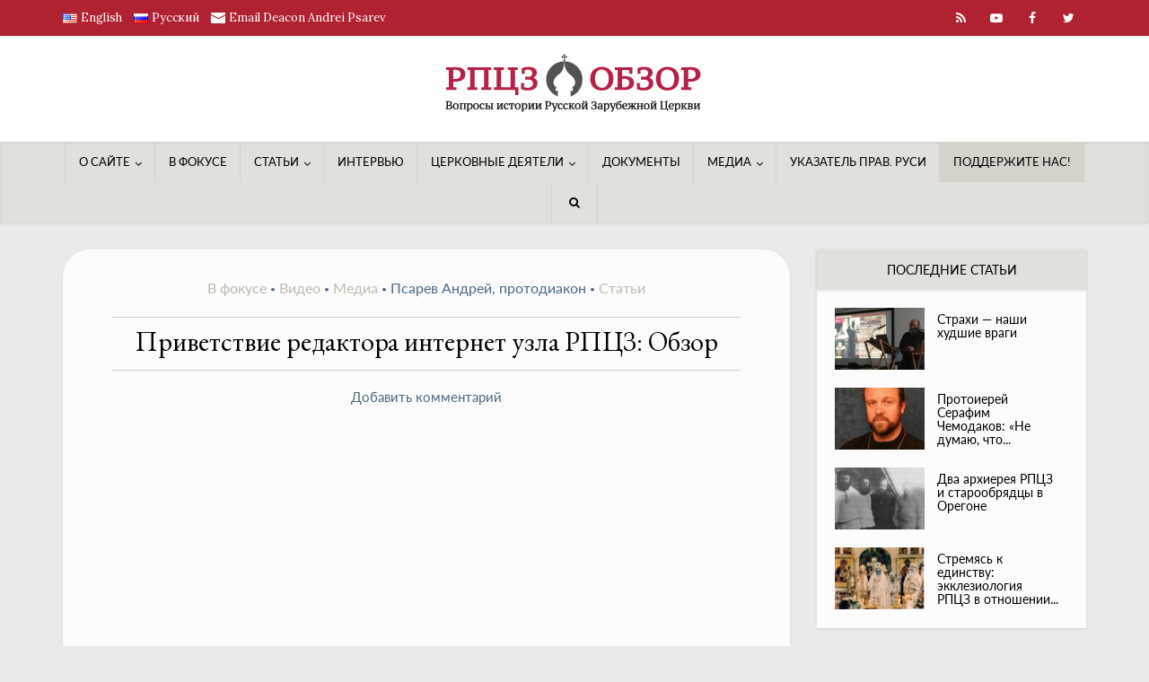

--- FILE ---
content_type: text/html; charset=UTF-8
request_url: https://www.rocorstudies.org/ru/2017/04/10/privetstvie-redaktora-internet-uzla-rptsz-obzor/
body_size: 40548
content:
<!DOCTYPE html>
<html dir="ltr" lang="ru-RU" prefix="og: https://ogp.me/ns#" class="no-js no-svg">

<head>

<meta http-equiv="Content-Type" content="text/html; charset=UTF-8" />
	<meta charset='UTF-8'>
<meta name='keywords' content='ROCOR Studies, Historical Studies for the Russian Church Abroad, РПЦЗ: Обзор'>
<meta name='languages' content='EN, RU'>
<meta name="viewport" content="user-scalable=yes, width=device-width, initial-scale=1.0, maximum-scale=1, minimum-scale=1">
<link rel="profile" href="https://gmpg.org/xfn/11" />
<title>Приветствие редактора интернет узла РПЦЗ: Обзор - РПЦЗ:Обзор</title>
	<style>img:is([sizes="auto" i], [sizes^="auto," i]) { contain-intrinsic-size: 3000px 1500px }</style>
	
		<!-- All in One SEO 4.9.3 - aioseo.com -->
	<meta name="description" content="https://youtu.be/4nMBxY-yWSc" />
	<meta name="robots" content="max-image-preview:large" />
	<meta name="author" content="Deacon Andrei Psarev"/>
	<meta name="google-site-verification" content="google-site-verification=KLi4XxlyAmhedRjsQW3BynmLobFwk9tYtuoXB51uNXM" />
	<meta name="msvalidate.01" content="52bqow0xbf" />
	<meta name="yandex-verification" content="2b9b7bed701a71e2" />
	<link rel="canonical" href="https://www.rocorstudies.org/ru/2017/04/10/privetstvie-redaktora-internet-uzla-rptsz-obzor/" />
	<meta name="generator" content="All in One SEO (AIOSEO) 4.9.3" />
		<meta property="og:locale" content="ru_RU" />
		<meta property="og:site_name" content="РПЦЗ:Обзор - Вопросы Истории Русской Зарубежной Церкви" />
		<meta property="og:type" content="article" />
		<meta property="og:title" content="Приветствие редактора интернет узла РПЦЗ: Обзор - РПЦЗ:Обзор" />
		<meta property="og:description" content="https://youtu.be/4nMBxY-yWSc" />
		<meta property="og:url" content="https://www.rocorstudies.org/ru/2017/04/10/privetstvie-redaktora-internet-uzla-rptsz-obzor/" />
		<meta property="og:image" content="https://www.rocorstudies.org/wp-content/uploads/2017/02/Screen-Shot-2017-02-19-at-14.24.57.jpg" />
		<meta property="og:image:secure_url" content="https://www.rocorstudies.org/wp-content/uploads/2017/02/Screen-Shot-2017-02-19-at-14.24.57.jpg" />
		<meta property="og:image:width" content="1000" />
		<meta property="og:image:height" content="347" />
		<meta property="article:published_time" content="2017-04-10T16:34:29+00:00" />
		<meta property="article:modified_time" content="2020-12-09T04:24:01+00:00" />
		<meta property="article:publisher" content="https://www.facebook.com/groups/110063552339710" />
		<meta name="twitter:card" content="summary" />
		<meta name="twitter:site" content="@rocorstudies" />
		<meta name="twitter:title" content="Приветствие редактора интернет узла РПЦЗ: Обзор - РПЦЗ:Обзор" />
		<meta name="twitter:description" content="https://youtu.be/4nMBxY-yWSc" />
		<meta name="twitter:creator" content="@rocorstudies" />
		<meta name="twitter:image" content="https://www.rocorstudies.org/wp-content/uploads/2020/10/ROCOR-STUDIES-LOGO-E-640.png" />
		<script type="application/ld+json" class="aioseo-schema">
			{"@context":"https:\/\/schema.org","@graph":[{"@type":"BlogPosting","@id":"https:\/\/www.rocorstudies.org\/ru\/2017\/04\/10\/privetstvie-redaktora-internet-uzla-rptsz-obzor\/#blogposting","name":"\u041f\u0440\u0438\u0432\u0435\u0442\u0441\u0442\u0432\u0438\u0435 \u0440\u0435\u0434\u0430\u043a\u0442\u043e\u0440\u0430 \u0438\u043d\u0442\u0435\u0440\u043d\u0435\u0442 \u0443\u0437\u043b\u0430 \u0420\u041f\u0426\u0417: \u041e\u0431\u0437\u043e\u0440 - \u0420\u041f\u0426\u0417:\u041e\u0431\u0437\u043e\u0440","headline":"\u041f\u0440\u0438\u0432\u0435\u0442\u0441\u0442\u0432\u0438\u0435 \u0440\u0435\u0434\u0430\u043a\u0442\u043e\u0440\u0430 \u0438\u043d\u0442\u0435\u0440\u043d\u0435\u0442 \u0443\u0437\u043b\u0430 \u0420\u041f\u0426\u0417: \u041e\u0431\u0437\u043e\u0440","author":{"@id":"https:\/\/www.rocorstudies.org\/ru\/author\/editor\/#author"},"publisher":{"@id":"https:\/\/www.rocorstudies.org\/#organization"},"image":{"@type":"ImageObject","url":"https:\/\/www.rocorstudies.org\/wp-content\/uploads\/2017\/02\/Screen-Shot-2017-02-19-at-14.24.57.jpg","width":1000,"height":347,"caption":"\u041f\u0440\u0438\u0432\u0435\u0442\u0441\u0442\u0432\u0438\u0435 \u0440\u0435\u0434\u0430\u043a\u0442\u043e\u0440\u0430 \u0438\u043d\u0442\u0435\u0440\u043d\u0435\u0442 \u0443\u0437\u043b\u0430 \u0420\u041f\u0426\u0417: \u041e\u0431\u0437\u043e\u0440"},"datePublished":"2017-04-10T11:34:29-05:00","dateModified":"2020-12-08T23:24:01-05:00","inLanguage":"ru-RU","mainEntityOfPage":{"@id":"https:\/\/www.rocorstudies.org\/ru\/2017\/04\/10\/privetstvie-redaktora-internet-uzla-rptsz-obzor\/#webpage"},"isPartOf":{"@id":"https:\/\/www.rocorstudies.org\/ru\/2017\/04\/10\/privetstvie-redaktora-internet-uzla-rptsz-obzor\/#webpage"},"articleSection":"\u0412 \u0444\u043e\u043a\u0443\u0441\u0435, \u0412\u0438\u0434\u0435\u043e, \u041c\u0435\u0434\u0438a, \u041f\u0441\u0430\u0440\u0435\u0432 \u0410\u043d\u0434\u0440\u0435\u0439, \u043f\u0440\u043e\u0442\u043e\u0434\u0438\u0430\u043a\u043e\u043d, \u0421\u0442\u0430\u0442\u044c\u0438, Video, \u0420\u0443\u0441\u0441\u043a\u0438\u0439, pll_5f85c23f69436"},{"@type":"BreadcrumbList","@id":"https:\/\/www.rocorstudies.org\/ru\/2017\/04\/10\/privetstvie-redaktora-internet-uzla-rptsz-obzor\/#breadcrumblist","itemListElement":[{"@type":"ListItem","@id":"https:\/\/www.rocorstudies.org#listItem","position":1,"name":"Home","item":"https:\/\/www.rocorstudies.org","nextItem":{"@type":"ListItem","@id":"https:\/\/www.rocorstudies.org\/ru\/category\/media-ru\/#listItem","name":"\u041c\u0435\u0434\u0438a"}},{"@type":"ListItem","@id":"https:\/\/www.rocorstudies.org\/ru\/category\/media-ru\/#listItem","position":2,"name":"\u041c\u0435\u0434\u0438a","item":"https:\/\/www.rocorstudies.org\/ru\/category\/media-ru\/","nextItem":{"@type":"ListItem","@id":"https:\/\/www.rocorstudies.org\/ru\/category\/media-ru\/video-ru\/#listItem","name":"\u0412\u0438\u0434\u0435\u043e"},"previousItem":{"@type":"ListItem","@id":"https:\/\/www.rocorstudies.org#listItem","name":"Home"}},{"@type":"ListItem","@id":"https:\/\/www.rocorstudies.org\/ru\/category\/media-ru\/video-ru\/#listItem","position":3,"name":"\u0412\u0438\u0434\u0435\u043e","item":"https:\/\/www.rocorstudies.org\/ru\/category\/media-ru\/video-ru\/","nextItem":{"@type":"ListItem","@id":"https:\/\/www.rocorstudies.org\/ru\/2017\/04\/10\/privetstvie-redaktora-internet-uzla-rptsz-obzor\/#listItem","name":"\u041f\u0440\u0438\u0432\u0435\u0442\u0441\u0442\u0432\u0438\u0435 \u0440\u0435\u0434\u0430\u043a\u0442\u043e\u0440\u0430 \u0438\u043d\u0442\u0435\u0440\u043d\u0435\u0442 \u0443\u0437\u043b\u0430 \u0420\u041f\u0426\u0417: \u041e\u0431\u0437\u043e\u0440"},"previousItem":{"@type":"ListItem","@id":"https:\/\/www.rocorstudies.org\/ru\/category\/media-ru\/#listItem","name":"\u041c\u0435\u0434\u0438a"}},{"@type":"ListItem","@id":"https:\/\/www.rocorstudies.org\/ru\/2017\/04\/10\/privetstvie-redaktora-internet-uzla-rptsz-obzor\/#listItem","position":4,"name":"\u041f\u0440\u0438\u0432\u0435\u0442\u0441\u0442\u0432\u0438\u0435 \u0440\u0435\u0434\u0430\u043a\u0442\u043e\u0440\u0430 \u0438\u043d\u0442\u0435\u0440\u043d\u0435\u0442 \u0443\u0437\u043b\u0430 \u0420\u041f\u0426\u0417: \u041e\u0431\u0437\u043e\u0440","previousItem":{"@type":"ListItem","@id":"https:\/\/www.rocorstudies.org\/ru\/category\/media-ru\/video-ru\/#listItem","name":"\u0412\u0438\u0434\u0435\u043e"}}]},{"@type":"Organization","@id":"https:\/\/www.rocorstudies.org\/#organization","name":"ROCOR Studies","description":"\u0412\u043e\u043f\u0440\u043e\u0441\u044b \u0418\u0441\u0442\u043e\u0440\u0438\u0438 \u0420\u0443\u0441\u0441\u043a\u043e\u0439 \u0417\u0430\u0440\u0443\u0431\u0435\u0436\u043d\u043e\u0439 \u0426\u0435\u0440\u043a\u0432\u0438","url":"https:\/\/www.rocorstudies.org\/","logo":{"@type":"ImageObject","url":"https:\/\/www.rocorstudies.org\/wp-content\/uploads\/2020\/10\/ROCOR-STUDIES-LOGO-E-640.png","@id":"https:\/\/www.rocorstudies.org\/ru\/2017\/04\/10\/privetstvie-redaktora-internet-uzla-rptsz-obzor\/#organizationLogo","width":640,"height":132},"image":{"@id":"https:\/\/www.rocorstudies.org\/ru\/2017\/04\/10\/privetstvie-redaktora-internet-uzla-rptsz-obzor\/#organizationLogo"},"sameAs":["https:\/\/www.facebook.com\/groups\/110063552339710","https:\/\/www.twitter.com\/rocorstudies","https:\/\/www.youtube.com\/user\/rocorstudies","https:\/\/www.linkedin.com\/in\/andreipsarev\/"]},{"@type":"Person","@id":"https:\/\/www.rocorstudies.org\/ru\/author\/editor\/#author","url":"https:\/\/www.rocorstudies.org\/ru\/author\/editor\/","name":"Deacon Andrei Psarev","image":{"@type":"ImageObject","@id":"https:\/\/www.rocorstudies.org\/ru\/2017\/04\/10\/privetstvie-redaktora-internet-uzla-rptsz-obzor\/#authorImage","url":"https:\/\/secure.gravatar.com\/avatar\/971855cfaba982299c805e4a26252db9e2d7156eed801e4d2c7f79c35fff36ed?s=96&d=mm&r=g","width":96,"height":96,"caption":"Deacon Andrei Psarev"}},{"@type":"WebPage","@id":"https:\/\/www.rocorstudies.org\/ru\/2017\/04\/10\/privetstvie-redaktora-internet-uzla-rptsz-obzor\/#webpage","url":"https:\/\/www.rocorstudies.org\/ru\/2017\/04\/10\/privetstvie-redaktora-internet-uzla-rptsz-obzor\/","name":"\u041f\u0440\u0438\u0432\u0435\u0442\u0441\u0442\u0432\u0438\u0435 \u0440\u0435\u0434\u0430\u043a\u0442\u043e\u0440\u0430 \u0438\u043d\u0442\u0435\u0440\u043d\u0435\u0442 \u0443\u0437\u043b\u0430 \u0420\u041f\u0426\u0417: \u041e\u0431\u0437\u043e\u0440 - \u0420\u041f\u0426\u0417:\u041e\u0431\u0437\u043e\u0440","description":"https:\/\/youtu.be\/4nMBxY-yWSc","inLanguage":"ru-RU","isPartOf":{"@id":"https:\/\/www.rocorstudies.org\/#website"},"breadcrumb":{"@id":"https:\/\/www.rocorstudies.org\/ru\/2017\/04\/10\/privetstvie-redaktora-internet-uzla-rptsz-obzor\/#breadcrumblist"},"author":{"@id":"https:\/\/www.rocorstudies.org\/ru\/author\/editor\/#author"},"creator":{"@id":"https:\/\/www.rocorstudies.org\/ru\/author\/editor\/#author"},"image":{"@type":"ImageObject","url":"https:\/\/www.rocorstudies.org\/wp-content\/uploads\/2017\/02\/Screen-Shot-2017-02-19-at-14.24.57.jpg","@id":"https:\/\/www.rocorstudies.org\/ru\/2017\/04\/10\/privetstvie-redaktora-internet-uzla-rptsz-obzor\/#mainImage","width":1000,"height":347,"caption":"\u041f\u0440\u0438\u0432\u0435\u0442\u0441\u0442\u0432\u0438\u0435 \u0440\u0435\u0434\u0430\u043a\u0442\u043e\u0440\u0430 \u0438\u043d\u0442\u0435\u0440\u043d\u0435\u0442 \u0443\u0437\u043b\u0430 \u0420\u041f\u0426\u0417: \u041e\u0431\u0437\u043e\u0440"},"primaryImageOfPage":{"@id":"https:\/\/www.rocorstudies.org\/ru\/2017\/04\/10\/privetstvie-redaktora-internet-uzla-rptsz-obzor\/#mainImage"},"datePublished":"2017-04-10T11:34:29-05:00","dateModified":"2020-12-08T23:24:01-05:00"},{"@type":"WebSite","@id":"https:\/\/www.rocorstudies.org\/#website","url":"https:\/\/www.rocorstudies.org\/","name":"ROCOR Studies","description":"\u0412\u043e\u043f\u0440\u043e\u0441\u044b \u0418\u0441\u0442\u043e\u0440\u0438\u0438 \u0420\u0443\u0441\u0441\u043a\u043e\u0439 \u0417\u0430\u0440\u0443\u0431\u0435\u0436\u043d\u043e\u0439 \u0426\u0435\u0440\u043a\u0432\u0438","inLanguage":"ru-RU","publisher":{"@id":"https:\/\/www.rocorstudies.org\/#organization"}}]}
		</script>
		<!-- All in One SEO -->

<link rel="alternate" href="https://www.rocorstudies.org/2017/04/10/welcome-to-rocor-studies-phase-3/" hreflang="en" />
<link rel="alternate" href="https://www.rocorstudies.org/ru/2017/04/10/privetstvie-redaktora-internet-uzla-rptsz-obzor/" hreflang="ru" />
<link rel='dns-prefetch' href='//fonts.googleapis.com' />
<link rel="alternate" type="application/rss+xml" title="РПЦЗ:Обзор &raquo; Feed" href="https://www.rocorstudies.org/ru/feed/" />
<link rel="alternate" type="application/rss+xml" title="РПЦЗ:Обзор &raquo; Comments Feed" href="https://www.rocorstudies.org/ru/comments/feed/" />
<link rel="alternate" type="application/rss+xml" title="РПЦЗ:Обзор &raquo; Приветствие редактора интернет узла РПЦЗ: Обзор Comments Feed" href="https://www.rocorstudies.org/ru/2017/04/10/privetstvie-redaktora-internet-uzla-rptsz-obzor/feed/" />
<script type="text/javascript">
/* <![CDATA[ */
window._wpemojiSettings = {"baseUrl":"https:\/\/s.w.org\/images\/core\/emoji\/16.0.1\/72x72\/","ext":".png","svgUrl":"https:\/\/s.w.org\/images\/core\/emoji\/16.0.1\/svg\/","svgExt":".svg","source":{"concatemoji":"https:\/\/www.rocorstudies.org\/wp-includes\/js\/wp-emoji-release.min.js?ver=6.8.3"}};
/*! This file is auto-generated */
!function(s,n){var o,i,e;function c(e){try{var t={supportTests:e,timestamp:(new Date).valueOf()};sessionStorage.setItem(o,JSON.stringify(t))}catch(e){}}function p(e,t,n){e.clearRect(0,0,e.canvas.width,e.canvas.height),e.fillText(t,0,0);var t=new Uint32Array(e.getImageData(0,0,e.canvas.width,e.canvas.height).data),a=(e.clearRect(0,0,e.canvas.width,e.canvas.height),e.fillText(n,0,0),new Uint32Array(e.getImageData(0,0,e.canvas.width,e.canvas.height).data));return t.every(function(e,t){return e===a[t]})}function u(e,t){e.clearRect(0,0,e.canvas.width,e.canvas.height),e.fillText(t,0,0);for(var n=e.getImageData(16,16,1,1),a=0;a<n.data.length;a++)if(0!==n.data[a])return!1;return!0}function f(e,t,n,a){switch(t){case"flag":return n(e,"\ud83c\udff3\ufe0f\u200d\u26a7\ufe0f","\ud83c\udff3\ufe0f\u200b\u26a7\ufe0f")?!1:!n(e,"\ud83c\udde8\ud83c\uddf6","\ud83c\udde8\u200b\ud83c\uddf6")&&!n(e,"\ud83c\udff4\udb40\udc67\udb40\udc62\udb40\udc65\udb40\udc6e\udb40\udc67\udb40\udc7f","\ud83c\udff4\u200b\udb40\udc67\u200b\udb40\udc62\u200b\udb40\udc65\u200b\udb40\udc6e\u200b\udb40\udc67\u200b\udb40\udc7f");case"emoji":return!a(e,"\ud83e\udedf")}return!1}function g(e,t,n,a){var r="undefined"!=typeof WorkerGlobalScope&&self instanceof WorkerGlobalScope?new OffscreenCanvas(300,150):s.createElement("canvas"),o=r.getContext("2d",{willReadFrequently:!0}),i=(o.textBaseline="top",o.font="600 32px Arial",{});return e.forEach(function(e){i[e]=t(o,e,n,a)}),i}function t(e){var t=s.createElement("script");t.src=e,t.defer=!0,s.head.appendChild(t)}"undefined"!=typeof Promise&&(o="wpEmojiSettingsSupports",i=["flag","emoji"],n.supports={everything:!0,everythingExceptFlag:!0},e=new Promise(function(e){s.addEventListener("DOMContentLoaded",e,{once:!0})}),new Promise(function(t){var n=function(){try{var e=JSON.parse(sessionStorage.getItem(o));if("object"==typeof e&&"number"==typeof e.timestamp&&(new Date).valueOf()<e.timestamp+604800&&"object"==typeof e.supportTests)return e.supportTests}catch(e){}return null}();if(!n){if("undefined"!=typeof Worker&&"undefined"!=typeof OffscreenCanvas&&"undefined"!=typeof URL&&URL.createObjectURL&&"undefined"!=typeof Blob)try{var e="postMessage("+g.toString()+"("+[JSON.stringify(i),f.toString(),p.toString(),u.toString()].join(",")+"));",a=new Blob([e],{type:"text/javascript"}),r=new Worker(URL.createObjectURL(a),{name:"wpTestEmojiSupports"});return void(r.onmessage=function(e){c(n=e.data),r.terminate(),t(n)})}catch(e){}c(n=g(i,f,p,u))}t(n)}).then(function(e){for(var t in e)n.supports[t]=e[t],n.supports.everything=n.supports.everything&&n.supports[t],"flag"!==t&&(n.supports.everythingExceptFlag=n.supports.everythingExceptFlag&&n.supports[t]);n.supports.everythingExceptFlag=n.supports.everythingExceptFlag&&!n.supports.flag,n.DOMReady=!1,n.readyCallback=function(){n.DOMReady=!0}}).then(function(){return e}).then(function(){var e;n.supports.everything||(n.readyCallback(),(e=n.source||{}).concatemoji?t(e.concatemoji):e.wpemoji&&e.twemoji&&(t(e.twemoji),t(e.wpemoji)))}))}((window,document),window._wpemojiSettings);
/* ]]> */
</script>
<link rel='stylesheet' id='mci-footnotes-amp-tooltips-pagelayout-none-css' href='https://www.rocorstudies.org/wp-content/plugins/footnotes/css/footnotes-amptbrpl0.min.css?ver=2.7.3' type='text/css' media='all' />
<link rel='stylesheet' id='dashicons-css' href='https://www.rocorstudies.org/wp-includes/css/dashicons.min.css?ver=6.8.3' type='text/css' media='all' />
<link rel='stylesheet' id='post-views-counter-frontend-css' href='https://www.rocorstudies.org/wp-content/plugins/post-views-counter/css/frontend.css?ver=1.7.3' type='text/css' media='all' />
<style id='wp-emoji-styles-inline-css' type='text/css'>

	img.wp-smiley, img.emoji {
		display: inline !important;
		border: none !important;
		box-shadow: none !important;
		height: 1em !important;
		width: 1em !important;
		margin: 0 0.07em !important;
		vertical-align: -0.1em !important;
		background: none !important;
		padding: 0 !important;
	}
</style>
<link rel='stylesheet' id='wp-block-library-css' href='https://www.rocorstudies.org/wp-includes/css/dist/block-library/style.min.css?ver=6.8.3' type='text/css' media='all' />
<style id='classic-theme-styles-inline-css' type='text/css'>
/*! This file is auto-generated */
.wp-block-button__link{color:#fff;background-color:#32373c;border-radius:9999px;box-shadow:none;text-decoration:none;padding:calc(.667em + 2px) calc(1.333em + 2px);font-size:1.125em}.wp-block-file__button{background:#32373c;color:#fff;text-decoration:none}
</style>
<link rel='stylesheet' id='aioseo/css/src/vue/standalone/blocks/table-of-contents/global.scss-css' href='https://www.rocorstudies.org/wp-content/plugins/all-in-one-seo-pack/dist/Lite/assets/css/table-of-contents/global.e90f6d47.css?ver=4.9.3' type='text/css' media='all' />
<link rel='stylesheet' id='wp-components-css' href='https://www.rocorstudies.org/wp-includes/css/dist/components/style.min.css?ver=6.8.3' type='text/css' media='all' />
<link rel='stylesheet' id='wp-preferences-css' href='https://www.rocorstudies.org/wp-includes/css/dist/preferences/style.min.css?ver=6.8.3' type='text/css' media='all' />
<link rel='stylesheet' id='wp-block-editor-css' href='https://www.rocorstudies.org/wp-includes/css/dist/block-editor/style.min.css?ver=6.8.3' type='text/css' media='all' />
<link rel='stylesheet' id='popup-maker-block-library-style-css' href='https://www.rocorstudies.org/wp-content/plugins/popup-maker/dist/packages/block-library-style.css?ver=dbea705cfafe089d65f1' type='text/css' media='all' />
<style id='global-styles-inline-css' type='text/css'>
:root{--wp--preset--aspect-ratio--square: 1;--wp--preset--aspect-ratio--4-3: 4/3;--wp--preset--aspect-ratio--3-4: 3/4;--wp--preset--aspect-ratio--3-2: 3/2;--wp--preset--aspect-ratio--2-3: 2/3;--wp--preset--aspect-ratio--16-9: 16/9;--wp--preset--aspect-ratio--9-16: 9/16;--wp--preset--color--black: #000000;--wp--preset--color--cyan-bluish-gray: #abb8c3;--wp--preset--color--white: #ffffff;--wp--preset--color--pale-pink: #f78da7;--wp--preset--color--vivid-red: #cf2e2e;--wp--preset--color--luminous-vivid-orange: #ff6900;--wp--preset--color--luminous-vivid-amber: #fcb900;--wp--preset--color--light-green-cyan: #7bdcb5;--wp--preset--color--vivid-green-cyan: #00d084;--wp--preset--color--pale-cyan-blue: #8ed1fc;--wp--preset--color--vivid-cyan-blue: #0693e3;--wp--preset--color--vivid-purple: #9b51e0;--wp--preset--color--vce-acc: #4e6984;--wp--preset--color--vce-meta: #4e6984;--wp--preset--color--vce-txt: #000000;--wp--preset--color--vce-bg: #fcfcfc;--wp--preset--color--vce-cat-0: ;--wp--preset--color--vce-cat-706: #000000;--wp--preset--color--vce-cat-47: #babaad;--wp--preset--color--vce-cat-62: #babaad;--wp--preset--color--vce-cat-83: #babaad;--wp--preset--color--vce-cat-66: #babaad;--wp--preset--color--vce-cat-64: #babaad;--wp--preset--color--vce-cat-229: #babaad;--wp--preset--color--vce-cat-78: #babaad;--wp--preset--color--vce-cat-81: #babaad;--wp--preset--color--vce-cat-63: #babaad;--wp--preset--color--vce-cat-230: #babaad;--wp--preset--color--vce-cat-65: #babaad;--wp--preset--color--vce-cat-49: #babaad;--wp--preset--color--vce-cat-59: #babaad;--wp--preset--color--vce-cat-51: #babaad;--wp--preset--color--vce-cat-52: #babaad;--wp--preset--color--vce-cat-58: #babaad;--wp--preset--color--vce-cat-54: #babaad;--wp--preset--color--vce-cat-50: #babaad;--wp--preset--color--vce-cat-82: #babaad;--wp--preset--color--vce-cat-67: #babaad;--wp--preset--color--vce-cat-55: #babaad;--wp--preset--color--vce-cat-57: #babaad;--wp--preset--color--vce-cat-690: #babaad;--wp--preset--color--vce-cat-56: #babaad;--wp--preset--color--vce-cat-692: #babaad;--wp--preset--color--vce-cat-686: #babaad;--wp--preset--color--vce-cat-469: #babaad;--wp--preset--color--vce-cat-519: #babaad;--wp--preset--color--vce-cat-696: #babaad;--wp--preset--color--vce-cat-714: #babaad;--wp--preset--color--vce-cat-688: #babaad;--wp--preset--color--vce-cat-242: #babaad;--wp--preset--color--vce-cat-483: #babaad;--wp--preset--color--vce-cat-497: #babaad;--wp--preset--color--vce-cat-708: #babaad;--wp--preset--color--vce-cat-485: #babaad;--wp--preset--color--vce-cat-527: #babaad;--wp--preset--color--vce-cat-539: #babaad;--wp--preset--color--vce-cat-471: #babaad;--wp--preset--color--vce-cat-465: #babaad;--wp--preset--color--vce-cat-505: #babaad;--wp--preset--color--vce-cat-457: #babaad;--wp--preset--color--vce-cat-551: #babaad;--wp--preset--color--vce-cat-455: #babaad;--wp--preset--color--vce-cat-491: #babaad;--wp--preset--color--vce-cat-479: #babaad;--wp--preset--color--vce-cat-507: #babaad;--wp--preset--color--vce-cat-463: #babaad;--wp--preset--color--vce-cat-487: #babaad;--wp--preset--color--vce-cat-499: #babaad;--wp--preset--color--vce-cat-493: #babaad;--wp--preset--color--vce-cat-521: #babaad;--wp--preset--color--vce-cat-900: #babaad;--wp--preset--color--vce-cat-904: #babaad;--wp--preset--color--vce-cat-48: #babaad;--wp--preset--color--vce-cat-1777: #000000;--wp--preset--color--vce-cat-1779: #000000;--wp--preset--color--vce-cat-1934: #babaad;--wp--preset--gradient--vivid-cyan-blue-to-vivid-purple: linear-gradient(135deg,rgba(6,147,227,1) 0%,rgb(155,81,224) 100%);--wp--preset--gradient--light-green-cyan-to-vivid-green-cyan: linear-gradient(135deg,rgb(122,220,180) 0%,rgb(0,208,130) 100%);--wp--preset--gradient--luminous-vivid-amber-to-luminous-vivid-orange: linear-gradient(135deg,rgba(252,185,0,1) 0%,rgba(255,105,0,1) 100%);--wp--preset--gradient--luminous-vivid-orange-to-vivid-red: linear-gradient(135deg,rgba(255,105,0,1) 0%,rgb(207,46,46) 100%);--wp--preset--gradient--very-light-gray-to-cyan-bluish-gray: linear-gradient(135deg,rgb(238,238,238) 0%,rgb(169,184,195) 100%);--wp--preset--gradient--cool-to-warm-spectrum: linear-gradient(135deg,rgb(74,234,220) 0%,rgb(151,120,209) 20%,rgb(207,42,186) 40%,rgb(238,44,130) 60%,rgb(251,105,98) 80%,rgb(254,248,76) 100%);--wp--preset--gradient--blush-light-purple: linear-gradient(135deg,rgb(255,206,236) 0%,rgb(152,150,240) 100%);--wp--preset--gradient--blush-bordeaux: linear-gradient(135deg,rgb(254,205,165) 0%,rgb(254,45,45) 50%,rgb(107,0,62) 100%);--wp--preset--gradient--luminous-dusk: linear-gradient(135deg,rgb(255,203,112) 0%,rgb(199,81,192) 50%,rgb(65,88,208) 100%);--wp--preset--gradient--pale-ocean: linear-gradient(135deg,rgb(255,245,203) 0%,rgb(182,227,212) 50%,rgb(51,167,181) 100%);--wp--preset--gradient--electric-grass: linear-gradient(135deg,rgb(202,248,128) 0%,rgb(113,206,126) 100%);--wp--preset--gradient--midnight: linear-gradient(135deg,rgb(2,3,129) 0%,rgb(40,116,252) 100%);--wp--preset--font-size--small: 14px;--wp--preset--font-size--medium: 20px;--wp--preset--font-size--large: 23px;--wp--preset--font-size--x-large: 42px;--wp--preset--font-size--normal: 17px;--wp--preset--font-size--huge: 29px;--wp--preset--spacing--20: 0.44rem;--wp--preset--spacing--30: 0.67rem;--wp--preset--spacing--40: 1rem;--wp--preset--spacing--50: 1.5rem;--wp--preset--spacing--60: 2.25rem;--wp--preset--spacing--70: 3.38rem;--wp--preset--spacing--80: 5.06rem;--wp--preset--shadow--natural: 6px 6px 9px rgba(0, 0, 0, 0.2);--wp--preset--shadow--deep: 12px 12px 50px rgba(0, 0, 0, 0.4);--wp--preset--shadow--sharp: 6px 6px 0px rgba(0, 0, 0, 0.2);--wp--preset--shadow--outlined: 6px 6px 0px -3px rgba(255, 255, 255, 1), 6px 6px rgba(0, 0, 0, 1);--wp--preset--shadow--crisp: 6px 6px 0px rgba(0, 0, 0, 1);}:where(.is-layout-flex){gap: 0.5em;}:where(.is-layout-grid){gap: 0.5em;}body .is-layout-flex{display: flex;}.is-layout-flex{flex-wrap: wrap;align-items: center;}.is-layout-flex > :is(*, div){margin: 0;}body .is-layout-grid{display: grid;}.is-layout-grid > :is(*, div){margin: 0;}:where(.wp-block-columns.is-layout-flex){gap: 2em;}:where(.wp-block-columns.is-layout-grid){gap: 2em;}:where(.wp-block-post-template.is-layout-flex){gap: 1.25em;}:where(.wp-block-post-template.is-layout-grid){gap: 1.25em;}.has-black-color{color: var(--wp--preset--color--black) !important;}.has-cyan-bluish-gray-color{color: var(--wp--preset--color--cyan-bluish-gray) !important;}.has-white-color{color: var(--wp--preset--color--white) !important;}.has-pale-pink-color{color: var(--wp--preset--color--pale-pink) !important;}.has-vivid-red-color{color: var(--wp--preset--color--vivid-red) !important;}.has-luminous-vivid-orange-color{color: var(--wp--preset--color--luminous-vivid-orange) !important;}.has-luminous-vivid-amber-color{color: var(--wp--preset--color--luminous-vivid-amber) !important;}.has-light-green-cyan-color{color: var(--wp--preset--color--light-green-cyan) !important;}.has-vivid-green-cyan-color{color: var(--wp--preset--color--vivid-green-cyan) !important;}.has-pale-cyan-blue-color{color: var(--wp--preset--color--pale-cyan-blue) !important;}.has-vivid-cyan-blue-color{color: var(--wp--preset--color--vivid-cyan-blue) !important;}.has-vivid-purple-color{color: var(--wp--preset--color--vivid-purple) !important;}.has-black-background-color{background-color: var(--wp--preset--color--black) !important;}.has-cyan-bluish-gray-background-color{background-color: var(--wp--preset--color--cyan-bluish-gray) !important;}.has-white-background-color{background-color: var(--wp--preset--color--white) !important;}.has-pale-pink-background-color{background-color: var(--wp--preset--color--pale-pink) !important;}.has-vivid-red-background-color{background-color: var(--wp--preset--color--vivid-red) !important;}.has-luminous-vivid-orange-background-color{background-color: var(--wp--preset--color--luminous-vivid-orange) !important;}.has-luminous-vivid-amber-background-color{background-color: var(--wp--preset--color--luminous-vivid-amber) !important;}.has-light-green-cyan-background-color{background-color: var(--wp--preset--color--light-green-cyan) !important;}.has-vivid-green-cyan-background-color{background-color: var(--wp--preset--color--vivid-green-cyan) !important;}.has-pale-cyan-blue-background-color{background-color: var(--wp--preset--color--pale-cyan-blue) !important;}.has-vivid-cyan-blue-background-color{background-color: var(--wp--preset--color--vivid-cyan-blue) !important;}.has-vivid-purple-background-color{background-color: var(--wp--preset--color--vivid-purple) !important;}.has-black-border-color{border-color: var(--wp--preset--color--black) !important;}.has-cyan-bluish-gray-border-color{border-color: var(--wp--preset--color--cyan-bluish-gray) !important;}.has-white-border-color{border-color: var(--wp--preset--color--white) !important;}.has-pale-pink-border-color{border-color: var(--wp--preset--color--pale-pink) !important;}.has-vivid-red-border-color{border-color: var(--wp--preset--color--vivid-red) !important;}.has-luminous-vivid-orange-border-color{border-color: var(--wp--preset--color--luminous-vivid-orange) !important;}.has-luminous-vivid-amber-border-color{border-color: var(--wp--preset--color--luminous-vivid-amber) !important;}.has-light-green-cyan-border-color{border-color: var(--wp--preset--color--light-green-cyan) !important;}.has-vivid-green-cyan-border-color{border-color: var(--wp--preset--color--vivid-green-cyan) !important;}.has-pale-cyan-blue-border-color{border-color: var(--wp--preset--color--pale-cyan-blue) !important;}.has-vivid-cyan-blue-border-color{border-color: var(--wp--preset--color--vivid-cyan-blue) !important;}.has-vivid-purple-border-color{border-color: var(--wp--preset--color--vivid-purple) !important;}.has-vivid-cyan-blue-to-vivid-purple-gradient-background{background: var(--wp--preset--gradient--vivid-cyan-blue-to-vivid-purple) !important;}.has-light-green-cyan-to-vivid-green-cyan-gradient-background{background: var(--wp--preset--gradient--light-green-cyan-to-vivid-green-cyan) !important;}.has-luminous-vivid-amber-to-luminous-vivid-orange-gradient-background{background: var(--wp--preset--gradient--luminous-vivid-amber-to-luminous-vivid-orange) !important;}.has-luminous-vivid-orange-to-vivid-red-gradient-background{background: var(--wp--preset--gradient--luminous-vivid-orange-to-vivid-red) !important;}.has-very-light-gray-to-cyan-bluish-gray-gradient-background{background: var(--wp--preset--gradient--very-light-gray-to-cyan-bluish-gray) !important;}.has-cool-to-warm-spectrum-gradient-background{background: var(--wp--preset--gradient--cool-to-warm-spectrum) !important;}.has-blush-light-purple-gradient-background{background: var(--wp--preset--gradient--blush-light-purple) !important;}.has-blush-bordeaux-gradient-background{background: var(--wp--preset--gradient--blush-bordeaux) !important;}.has-luminous-dusk-gradient-background{background: var(--wp--preset--gradient--luminous-dusk) !important;}.has-pale-ocean-gradient-background{background: var(--wp--preset--gradient--pale-ocean) !important;}.has-electric-grass-gradient-background{background: var(--wp--preset--gradient--electric-grass) !important;}.has-midnight-gradient-background{background: var(--wp--preset--gradient--midnight) !important;}.has-small-font-size{font-size: var(--wp--preset--font-size--small) !important;}.has-medium-font-size{font-size: var(--wp--preset--font-size--medium) !important;}.has-large-font-size{font-size: var(--wp--preset--font-size--large) !important;}.has-x-large-font-size{font-size: var(--wp--preset--font-size--x-large) !important;}
:where(.wp-block-post-template.is-layout-flex){gap: 1.25em;}:where(.wp-block-post-template.is-layout-grid){gap: 1.25em;}
:where(.wp-block-columns.is-layout-flex){gap: 2em;}:where(.wp-block-columns.is-layout-grid){gap: 2em;}
:root :where(.wp-block-pullquote){font-size: 1.5em;line-height: 1.6;}
</style>
<link rel='stylesheet' id='mks_shortcodes_simple_line_icons-css' href='https://www.rocorstudies.org/wp-content/plugins/meks-flexible-shortcodes/css/simple-line/simple-line-icons.css?ver=1.3.8' type='text/css' media='screen' />
<link rel='stylesheet' id='mks_shortcodes_css-css' href='https://www.rocorstudies.org/wp-content/plugins/meks-flexible-shortcodes/css/style.css?ver=1.3.8' type='text/css' media='screen' />
<link rel='stylesheet' id='responsive-lightbox-featherlight-css' href='https://www.rocorstudies.org/wp-content/plugins/responsive-lightbox/assets/featherlight/featherlight.min.css?ver=1.7.14' type='text/css' media='all' />
<link rel='stylesheet' id='responsive-lightbox-featherlight-gallery-css' href='https://www.rocorstudies.org/wp-content/plugins/responsive-lightbox/assets/featherlight/featherlight.gallery.min.css?ver=1.7.14' type='text/css' media='all' />
<link rel='stylesheet' id='vce-fonts-css' href='https://fonts.googleapis.com/css?family=Lora%3A400%7CEB+Garamond%3A400%7CLato%3A400&#038;subset=latin&#038;ver=2.9.7' type='text/css' media='all' />
<link rel='stylesheet' id='vce-style-css' href='https://www.rocorstudies.org/wp-content/themes/voice/assets/css/min.css?ver=2.9.7' type='text/css' media='all' />
<style id='vce-style-inline-css' type='text/css'>
body, button, input, select, textarea {font-size: 1.7rem;}.vce-single .entry-headline p{font-size: 1.6rem;}.main-navigation a{font-size: 1.3rem;}.sidebar .widget-title{font-size: 1.4rem;}.sidebar .widget, .vce-lay-c .entry-content, .vce-lay-h .entry-content {font-size: 1.4rem;}.vce-featured-link-article{font-size: 3.5rem;}.vce-featured-grid-big.vce-featured-grid .vce-featured-link-article{font-size: 3.0rem;}.vce-featured-grid .vce-featured-link-article{font-size: 2.0rem;}h1 { font-size: 3.0rem; }h2 { font-size: 3.0rem; }h3 { font-size: 2.5rem; }h4 { font-size: 1.7rem; }h5 { font-size: 1.7rem; }h6 { font-size: 1.4rem; }.comment-reply-title, .main-box-title{font-size: 2.2rem;}h1.entry-title{font-size: 3.0rem;}.vce-lay-a .entry-title a{font-size: 3.0rem;}.vce-lay-b .entry-title{font-size: 2.4rem;}.vce-lay-c .entry-title, .vce-sid-none .vce-lay-c .entry-title{font-size: 2.0rem;}.vce-lay-d .entry-title{font-size: 1.4rem;}.vce-lay-e .entry-title{font-size: 1.4rem;}.vce-lay-f .entry-title{font-size: 1.4rem;}.vce-lay-g .entry-title a, .vce-lay-g .entry-title a:hover{font-size: 3.0rem;}.vce-lay-h .entry-title{font-size: 2.0rem;}.entry-meta div,.entry-meta div a,.vce-lay-g .meta-item,.vce-lay-c .meta-item{font-size: 1.5rem;}.vce-lay-d .meta-category a,.vce-lay-d .entry-meta div,.vce-lay-d .entry-meta div a,.vce-lay-e .entry-meta div,.vce-lay-e .entry-meta div a,.vce-lay-e .fn,.vce-lay-e .meta-item{font-size: 1.5rem;}body {background-color:#eaeae8;}body,.mks_author_widget h3,.site-description,.meta-category a,textarea {font-family: 'Lora';font-weight: 400;}h1,h2,h3,h4,h5,h6,blockquote,.vce-post-link,.site-title,.site-title a,.main-box-title,.comment-reply-title,.entry-title a,.vce-single .entry-headline p,.vce-prev-next-link,.author-title,.mks_pullquote,.widget_rss ul li .rsswidget,#bbpress-forums .bbp-forum-title,#bbpress-forums .bbp-topic-permalink {font-family: 'EB Garamond';font-weight: 400;}.main-navigation a,.sidr a{font-family: 'Lato';font-weight: 400;}.vce-single .entry-content,.vce-single .entry-headline,.vce-single .entry-footer,.vce-share-bar {width: 760px;}.vce-lay-a .lay-a-content{width: 760px;max-width: 760px;}.vce-page .entry-content,.vce-page .entry-title-page {width: 700px;}.vce-sid-none .vce-single .entry-content,.vce-sid-none .vce-single .entry-headline,.vce-sid-none .vce-single .entry-footer {width: 760px;}.vce-sid-none .vce-page .entry-content,.vce-sid-none .vce-page .entry-title-page,.error404 .entry-content {width: 900px;max-width: 900px;}body, button, input, select, textarea{color: #000000;}h1,h2,h3,h4,h5,h6,.entry-title a,.prev-next-nav a,#bbpress-forums .bbp-forum-title, #bbpress-forums .bbp-topic-permalink,.woocommerce ul.products li.product .price .amount{color: #000000;}a,.entry-title a:hover,.vce-prev-next-link:hover,.vce-author-links a:hover,.required,.error404 h4,.prev-next-nav a:hover,#bbpress-forums .bbp-forum-title:hover, #bbpress-forums .bbp-topic-permalink:hover,.woocommerce ul.products li.product h3:hover,.woocommerce ul.products li.product h3:hover mark,.main-box-title a:hover{color: #4e6984;}.vce-square,.vce-main-content .mejs-controls .mejs-time-rail .mejs-time-current,button,input[type="button"],input[type="reset"],input[type="submit"],.vce-button,.pagination-wapper a,#vce-pagination .next.page-numbers,#vce-pagination .prev.page-numbers,#vce-pagination .page-numbers,#vce-pagination .page-numbers.current,.vce-link-pages a,#vce-pagination a,.vce-load-more a,.vce-slider-pagination .owl-nav > div,.vce-mega-menu-posts-wrap .owl-nav > div,.comment-reply-link:hover,.vce-featured-section a,.vce-lay-g .vce-featured-info .meta-category a,.vce-404-menu a,.vce-post.sticky .meta-image:before,#vce-pagination .page-numbers:hover,#bbpress-forums .bbp-pagination .current,#bbpress-forums .bbp-pagination a:hover,.woocommerce #respond input#submit,.woocommerce a.button,.woocommerce button.button,.woocommerce input.button,.woocommerce ul.products li.product .added_to_cart,.woocommerce #respond input#submit:hover,.woocommerce a.button:hover,.woocommerce button.button:hover,.woocommerce input.button:hover,.woocommerce ul.products li.product .added_to_cart:hover,.woocommerce #respond input#submit.alt,.woocommerce a.button.alt,.woocommerce button.button.alt,.woocommerce input.button.alt,.woocommerce #respond input#submit.alt:hover, .woocommerce a.button.alt:hover, .woocommerce button.button.alt:hover, .woocommerce input.button.alt:hover,.woocommerce span.onsale,.woocommerce .widget_price_filter .ui-slider .ui-slider-range,.woocommerce .widget_price_filter .ui-slider .ui-slider-handle,.comments-holder .navigation .page-numbers.current,.vce-lay-a .vce-read-more:hover,.vce-lay-c .vce-read-more:hover,body div.wpforms-container-full .wpforms-form input[type=submit], body div.wpforms-container-full .wpforms-form button[type=submit], body div.wpforms-container-full .wpforms-form .wpforms-page-button,body div.wpforms-container-full .wpforms-form input[type=submit]:hover, body div.wpforms-container-full .wpforms-form button[type=submit]:hover, body div.wpforms-container-full .wpforms-form .wpforms-page-button:hover {background-color: #4e6984;}#vce-pagination .page-numbers,.comments-holder .navigation .page-numbers{background: transparent;color: #4e6984;border: 1px solid #4e6984;}.comments-holder .navigation .page-numbers:hover{background: #4e6984;border: 1px solid #4e6984;}.bbp-pagination-links a{background: transparent;color: #4e6984;border: 1px solid #4e6984 !important;}#vce-pagination .page-numbers.current,.bbp-pagination-links span.current,.comments-holder .navigation .page-numbers.current{border: 1px solid #4e6984;}.widget_categories .cat-item:before,.widget_categories .cat-item .count{background: #4e6984;}.comment-reply-link,.vce-lay-a .vce-read-more,.vce-lay-c .vce-read-more{border: 1px solid #4e6984;}.entry-meta div,.entry-meta-count,.entry-meta div a,.comment-metadata a,.meta-category span,.meta-author-wrapped,.wp-caption .wp-caption-text,.widget_rss .rss-date,.sidebar cite,.site-footer cite,.sidebar .vce-post-list .entry-meta div,.sidebar .vce-post-list .entry-meta div a,.sidebar .vce-post-list .fn,.sidebar .vce-post-list .fn a,.site-footer .vce-post-list .entry-meta div,.site-footer .vce-post-list .entry-meta div a,.site-footer .vce-post-list .fn,.site-footer .vce-post-list .fn a,#bbpress-forums .bbp-topic-started-by,#bbpress-forums .bbp-topic-started-in,#bbpress-forums .bbp-forum-info .bbp-forum-content,#bbpress-forums p.bbp-topic-meta,span.bbp-admin-links a,.bbp-reply-post-date,#bbpress-forums li.bbp-header,#bbpress-forums li.bbp-footer,.woocommerce .woocommerce-result-count,.woocommerce .product_meta{color: #4e6984;}.main-box-title, .comment-reply-title, .main-box-head{background: #e2e0dc;color: #000000;}.main-box-title a{color: #000000;}.sidebar .widget .widget-title a{color: #000000;}.main-box,.comment-respond,.prev-next-nav{background: #f7f7f4;}.vce-post,ul.comment-list > li.comment,.main-box-single,.ie8 .vce-single,#disqus_thread,.vce-author-card,.vce-author-card .vce-content-outside,.mks-bredcrumbs-container,ul.comment-list > li.pingback{background: #fcfcfc;}.mks_tabs.horizontal .mks_tab_nav_item.active{border-bottom: 1px solid #fcfcfc;}.mks_tabs.horizontal .mks_tab_item,.mks_tabs.vertical .mks_tab_nav_item.active,.mks_tabs.horizontal .mks_tab_nav_item.active{background: #fcfcfc;}.mks_tabs.vertical .mks_tab_nav_item.active{border-right: 1px solid #fcfcfc;}#vce-pagination,.vce-slider-pagination .owl-controls,.vce-content-outside,.comments-holder .navigation{background: ;}.sidebar .widget-title{background: #e2e0dc;color: #000000;}.sidebar .widget{background: #fcfcfc;}.sidebar .widget,.sidebar .widget li a,.sidebar .mks_author_widget h3 a,.sidebar .mks_author_widget h3,.sidebar .vce-search-form .vce-search-input,.sidebar .vce-search-form .vce-search-input:focus{color: #000000;}.sidebar .widget li a:hover,.sidebar .widget a,.widget_nav_menu li.menu-item-has-children:hover:after,.widget_pages li.page_item_has_children:hover:after{color: #4e6984;}.sidebar .tagcloud a {border: 1px solid #4e6984;}.sidebar .mks_author_link,.sidebar .tagcloud a:hover,.sidebar .mks_themeforest_widget .more,.sidebar button,.sidebar input[type="button"],.sidebar input[type="reset"],.sidebar input[type="submit"],.sidebar .vce-button,.sidebar .bbp_widget_login .button{background-color: #4e6984;}.sidebar .mks_author_widget .mks_autor_link_wrap,.sidebar .mks_themeforest_widget .mks_read_more,.widget .meks-instagram-follow-link {background: #f3f3f3;}.sidebar #wp-calendar caption,.sidebar .recentcomments,.sidebar .post-date,.sidebar #wp-calendar tbody{color: rgba(0,0,0,0.7);}.site-footer{background: #f3f3f3;}.site-footer .widget-title{color: #000000;}.site-footer,.site-footer .widget,.site-footer .widget li a,.site-footer .mks_author_widget h3 a,.site-footer .mks_author_widget h3,.site-footer .vce-search-form .vce-search-input,.site-footer .vce-search-form .vce-search-input:focus{color: #000000;}.site-footer .widget li a:hover,.site-footer .widget a,.site-info a{color: #4e6984;}.site-footer .tagcloud a {border: 1px solid #4e6984;}.site-footer .mks_author_link,.site-footer .mks_themeforest_widget .more,.site-footer button,.site-footer input[type="button"],.site-footer input[type="reset"],.site-footer input[type="submit"],.site-footer .vce-button,.site-footer .tagcloud a:hover{background-color: #4e6984;}.site-footer #wp-calendar caption,.site-footer .recentcomments,.site-footer .post-date,.site-footer #wp-calendar tbody,.site-footer .site-info{color: rgba(0,0,0,0.7);}.top-header,.top-nav-menu li .sub-menu{background: #b02132;}.top-header,.top-header a{color: #ffffff;}.top-header .vce-search-form .vce-search-input,.top-header .vce-search-input:focus,.top-header .vce-search-submit{color: #ffffff;}.top-header .vce-search-form .vce-search-input::-webkit-input-placeholder { color: #ffffff;}.top-header .vce-search-form .vce-search-input:-moz-placeholder { color: #ffffff;}.top-header .vce-search-form .vce-search-input::-moz-placeholder { color: #ffffff;}.top-header .vce-search-form .vce-search-input:-ms-input-placeholder { color: #ffffff;}.header-1-wrapper{height: 118px;padding-top: 0px;}.header-2-wrapper,.header-3-wrapper{height: 118px;}.header-2-wrapper .site-branding,.header-3-wrapper .site-branding{top: 0px;left: 0px;}.site-title a, .site-title a:hover{color: #ffffff;}.site-description{color: #aaaaaa;}.main-header{background-color: #ffffff;}.header-bottom-wrapper{background: #e2e0dc;}.vce-header-ads{margin: 14px 0;}.header-3-wrapper .nav-menu > li > a{padding: 49px 15px;}.header-sticky,.sidr{background: rgba(226,224,220,0.95);}.ie8 .header-sticky{background: #ffffff;}.main-navigation a,.nav-menu .vce-mega-menu > .sub-menu > li > a,.sidr li a,.vce-menu-parent{color: #000000;}.nav-menu > li:hover > a,.nav-menu > .current_page_item > a,.nav-menu > .current-menu-item > a,.nav-menu > .current-menu-ancestor > a,.main-navigation a.vce-item-selected,.main-navigation ul ul li:hover > a,.nav-menu ul .current-menu-item a,.nav-menu ul .current_page_item a,.vce-menu-parent:hover,.sidr li a:hover,.sidr li.sidr-class-current_page_item > a,.main-navigation li.current-menu-item.fa:before,.vce-responsive-nav{color: #4d5a7f;}#sidr-id-vce_main_navigation_menu .soc-nav-menu li a:hover {color: #ffffff;}.nav-menu > li:hover > a,.nav-menu > .current_page_item > a,.nav-menu > .current-menu-item > a,.nav-menu > .current-menu-ancestor > a,.main-navigation a.vce-item-selected,.main-navigation ul ul,.header-sticky .nav-menu > .current_page_item:hover > a,.header-sticky .nav-menu > .current-menu-item:hover > a,.header-sticky .nav-menu > .current-menu-ancestor:hover > a,.header-sticky .main-navigation a.vce-item-selected:hover{background-color: #ffffff;}.search-header-wrap ul {border-top: 2px solid #4d5a7f;}.vce-cart-icon a.vce-custom-cart span,.sidr-class-vce-custom-cart .sidr-class-vce-cart-count {background: #4d5a7f;font-family: 'Lora';}.vce-border-top .main-box-title{border-top: 2px solid #4e6984;}.tagcloud a:hover,.sidebar .widget .mks_author_link,.sidebar .widget.mks_themeforest_widget .more,.site-footer .widget .mks_author_link,.site-footer .widget.mks_themeforest_widget .more,.vce-lay-g .entry-meta div,.vce-lay-g .fn,.vce-lay-g .fn a{color: #FFF;}.vce-featured-header .vce-featured-header-background{opacity: 0.0}.vce-featured-grid .vce-featured-header-background,.vce-post-big .vce-post-img:after,.vce-post-slider .vce-post-img:after{opacity: 0.0}.vce-featured-grid .owl-item:hover .vce-grid-text .vce-featured-header-background,.vce-post-big li:hover .vce-post-img:after,.vce-post-slider li:hover .vce-post-img:after {opacity: 0.0}.vce-featured-grid.vce-featured-grid-big .vce-featured-header-background,.vce-post-big .vce-post-img:after,.vce-post-slider .vce-post-img:after{opacity: 0.0}.vce-featured-grid.vce-featured-grid-big .owl-item:hover .vce-grid-text .vce-featured-header-background,.vce-post-big li:hover .vce-post-img:after,.vce-post-slider li:hover .vce-post-img:after {opacity: 0.0}#back-top {background: #323232}.sidr input[type=text]{background: rgba(0,0,0,0.1);color: rgba(0,0,0,0.5);}.is-style-solid-color{background-color: #4e6984;color: #fcfcfc;}.wp-block-image figcaption{color: #4e6984;}.wp-block-cover .wp-block-cover-image-text, .wp-block-cover .wp-block-cover-text, .wp-block-cover h2, .wp-block-cover-image .wp-block-cover-image-text, .wp-block-cover-image .wp-block-cover-text, .wp-block-cover-image h2,p.has-drop-cap:not(:focus)::first-letter,p.wp-block-subhead{font-family: 'EB Garamond';font-weight: 400;}.wp-block-cover .wp-block-cover-image-text, .wp-block-cover .wp-block-cover-text, .wp-block-cover h2, .wp-block-cover-image .wp-block-cover-image-text, .wp-block-cover-image .wp-block-cover-text, .wp-block-cover-image h2{font-size: 1.7rem;}p.wp-block-subhead{font-size: 1.6rem;}.wp-block-button__link{background: #4e6984}.wp-block-search .wp-block-search__button{color: #fcfcfc}.gallery-item {display: inline-block;text-align: center;vertical-align: top;width: 100%;padding: 0.79104477%;}.gallery-columns-2 .gallery-item {max-width: 50%;}.gallery-columns-3 .gallery-item {max-width: 33.33%;}.gallery-columns-4 .gallery-item {max-width: 25%;}.gallery-columns-5 .gallery-item {max-width: 20%;}.gallery-columns-6 .gallery-item {max-width: 16.66%;}.gallery-columns-7 .gallery-item {max-width: 14.28%;}.gallery-columns-8 .gallery-item {max-width: 12.5%;}.gallery-columns-9 .gallery-item {max-width: 11.11%;}.has-small-font-size{ font-size: 1.2rem;}.has-large-font-size{ font-size: 1.9rem;}.has-huge-font-size{ font-size: 2.3rem;}@media(min-width: 671px){.has-small-font-size{ font-size: 1.4rem;}.has-normal-font-size{ font-size: 1.7rem;}.has-large-font-size{ font-size: 2.3rem;}.has-huge-font-size{ font-size: 2.9rem;}}.has-vce-acc-background-color{ background-color: #4e6984;}.has-vce-acc-color{ color: #4e6984;}.has-vce-meta-background-color{ background-color: #4e6984;}.has-vce-meta-color{ color: #4e6984;}.has-vce-txt-background-color{ background-color: #000000;}.has-vce-txt-color{ color: #000000;}.has-vce-bg-background-color{ background-color: #fcfcfc;}.has-vce-bg-color{ color: #fcfcfc;}.has-vce-cat-0-background-color{ background-color: ;}.has-vce-cat-0-color{ color: ;}.has-vce-cat-706-background-color{ background-color: #000000;}.has-vce-cat-706-color{ color: #000000;}.has-vce-cat-47-background-color{ background-color: #babaad;}.has-vce-cat-47-color{ color: #babaad;}.has-vce-cat-62-background-color{ background-color: #babaad;}.has-vce-cat-62-color{ color: #babaad;}.has-vce-cat-83-background-color{ background-color: #babaad;}.has-vce-cat-83-color{ color: #babaad;}.has-vce-cat-66-background-color{ background-color: #babaad;}.has-vce-cat-66-color{ color: #babaad;}.has-vce-cat-64-background-color{ background-color: #babaad;}.has-vce-cat-64-color{ color: #babaad;}.has-vce-cat-229-background-color{ background-color: #babaad;}.has-vce-cat-229-color{ color: #babaad;}.has-vce-cat-78-background-color{ background-color: #babaad;}.has-vce-cat-78-color{ color: #babaad;}.has-vce-cat-81-background-color{ background-color: #babaad;}.has-vce-cat-81-color{ color: #babaad;}.has-vce-cat-63-background-color{ background-color: #babaad;}.has-vce-cat-63-color{ color: #babaad;}.has-vce-cat-230-background-color{ background-color: #babaad;}.has-vce-cat-230-color{ color: #babaad;}.has-vce-cat-65-background-color{ background-color: #babaad;}.has-vce-cat-65-color{ color: #babaad;}.has-vce-cat-49-background-color{ background-color: #babaad;}.has-vce-cat-49-color{ color: #babaad;}.has-vce-cat-59-background-color{ background-color: #babaad;}.has-vce-cat-59-color{ color: #babaad;}.has-vce-cat-51-background-color{ background-color: #babaad;}.has-vce-cat-51-color{ color: #babaad;}.has-vce-cat-52-background-color{ background-color: #babaad;}.has-vce-cat-52-color{ color: #babaad;}.has-vce-cat-58-background-color{ background-color: #babaad;}.has-vce-cat-58-color{ color: #babaad;}.has-vce-cat-54-background-color{ background-color: #babaad;}.has-vce-cat-54-color{ color: #babaad;}.has-vce-cat-50-background-color{ background-color: #babaad;}.has-vce-cat-50-color{ color: #babaad;}.has-vce-cat-82-background-color{ background-color: #babaad;}.has-vce-cat-82-color{ color: #babaad;}.has-vce-cat-67-background-color{ background-color: #babaad;}.has-vce-cat-67-color{ color: #babaad;}.has-vce-cat-55-background-color{ background-color: #babaad;}.has-vce-cat-55-color{ color: #babaad;}.has-vce-cat-57-background-color{ background-color: #babaad;}.has-vce-cat-57-color{ color: #babaad;}.has-vce-cat-690-background-color{ background-color: #babaad;}.has-vce-cat-690-color{ color: #babaad;}.has-vce-cat-56-background-color{ background-color: #babaad;}.has-vce-cat-56-color{ color: #babaad;}.has-vce-cat-692-background-color{ background-color: #babaad;}.has-vce-cat-692-color{ color: #babaad;}.has-vce-cat-686-background-color{ background-color: #babaad;}.has-vce-cat-686-color{ color: #babaad;}.has-vce-cat-469-background-color{ background-color: #babaad;}.has-vce-cat-469-color{ color: #babaad;}.has-vce-cat-519-background-color{ background-color: #babaad;}.has-vce-cat-519-color{ color: #babaad;}.has-vce-cat-696-background-color{ background-color: #babaad;}.has-vce-cat-696-color{ color: #babaad;}.has-vce-cat-714-background-color{ background-color: #babaad;}.has-vce-cat-714-color{ color: #babaad;}.has-vce-cat-688-background-color{ background-color: #babaad;}.has-vce-cat-688-color{ color: #babaad;}.has-vce-cat-242-background-color{ background-color: #babaad;}.has-vce-cat-242-color{ color: #babaad;}.has-vce-cat-483-background-color{ background-color: #babaad;}.has-vce-cat-483-color{ color: #babaad;}.has-vce-cat-497-background-color{ background-color: #babaad;}.has-vce-cat-497-color{ color: #babaad;}.has-vce-cat-708-background-color{ background-color: #babaad;}.has-vce-cat-708-color{ color: #babaad;}.has-vce-cat-485-background-color{ background-color: #babaad;}.has-vce-cat-485-color{ color: #babaad;}.has-vce-cat-527-background-color{ background-color: #babaad;}.has-vce-cat-527-color{ color: #babaad;}.has-vce-cat-539-background-color{ background-color: #babaad;}.has-vce-cat-539-color{ color: #babaad;}.has-vce-cat-471-background-color{ background-color: #babaad;}.has-vce-cat-471-color{ color: #babaad;}.has-vce-cat-465-background-color{ background-color: #babaad;}.has-vce-cat-465-color{ color: #babaad;}.has-vce-cat-505-background-color{ background-color: #babaad;}.has-vce-cat-505-color{ color: #babaad;}.has-vce-cat-457-background-color{ background-color: #babaad;}.has-vce-cat-457-color{ color: #babaad;}.has-vce-cat-551-background-color{ background-color: #babaad;}.has-vce-cat-551-color{ color: #babaad;}.has-vce-cat-455-background-color{ background-color: #babaad;}.has-vce-cat-455-color{ color: #babaad;}.has-vce-cat-491-background-color{ background-color: #babaad;}.has-vce-cat-491-color{ color: #babaad;}.has-vce-cat-479-background-color{ background-color: #babaad;}.has-vce-cat-479-color{ color: #babaad;}.has-vce-cat-507-background-color{ background-color: #babaad;}.has-vce-cat-507-color{ color: #babaad;}.has-vce-cat-463-background-color{ background-color: #babaad;}.has-vce-cat-463-color{ color: #babaad;}.has-vce-cat-487-background-color{ background-color: #babaad;}.has-vce-cat-487-color{ color: #babaad;}.has-vce-cat-499-background-color{ background-color: #babaad;}.has-vce-cat-499-color{ color: #babaad;}.has-vce-cat-493-background-color{ background-color: #babaad;}.has-vce-cat-493-color{ color: #babaad;}.has-vce-cat-521-background-color{ background-color: #babaad;}.has-vce-cat-521-color{ color: #babaad;}.has-vce-cat-900-background-color{ background-color: #babaad;}.has-vce-cat-900-color{ color: #babaad;}.has-vce-cat-904-background-color{ background-color: #babaad;}.has-vce-cat-904-color{ color: #babaad;}.has-vce-cat-48-background-color{ background-color: #babaad;}.has-vce-cat-48-color{ color: #babaad;}.has-vce-cat-1777-background-color{ background-color: #000000;}.has-vce-cat-1777-color{ color: #000000;}.has-vce-cat-1779-background-color{ background-color: #000000;}.has-vce-cat-1779-color{ color: #000000;}.has-vce-cat-1934-background-color{ background-color: #babaad;}.has-vce-cat-1934-color{ color: #babaad;}a.category-706, .sidebar .widget .vce-post-list a.category-706{ color: #000000;}body.category-706 .main-box-title, .main-box-title.cat-706 { border-top: 2px solid #000000;}.widget_categories li.cat-item-706 .count { background: #000000;}.widget_categories li.cat-item-706:before { background:#000000;}.vce-featured-section .category-706, .vce-post-big .meta-category a.category-706, .vce-post-slider .meta-category a.category-706{ background-color: #000000;}.vce-lay-g .vce-featured-info .meta-category a.category-706{ background-color: #000000;}.vce-lay-h header .meta-category a.category-706{ background-color: #000000;}.main-navigation li.vce-cat-706:hover > a { color: #000000;}.main-navigation li.vce-cat-706.current-menu-item > a { color: #000000;}a.category-47, .sidebar .widget .vce-post-list a.category-47{ color: #babaad;}body.category-47 .main-box-title, .main-box-title.cat-47 { border-top: 2px solid #babaad;}.widget_categories li.cat-item-47 .count { background: #babaad;}.widget_categories li.cat-item-47:before { background:#babaad;}.vce-featured-section .category-47, .vce-post-big .meta-category a.category-47, .vce-post-slider .meta-category a.category-47{ background-color: #babaad;}.vce-lay-g .vce-featured-info .meta-category a.category-47{ background-color: #babaad;}.vce-lay-h header .meta-category a.category-47{ background-color: #babaad;}.main-navigation li.vce-cat-47:hover > a { color: #babaad;}.main-navigation li.vce-cat-47.current-menu-item > a { color: #babaad;}a.category-62, .sidebar .widget .vce-post-list a.category-62{ color: #babaad;}body.category-62 .main-box-title, .main-box-title.cat-62 { border-top: 2px solid #babaad;}.widget_categories li.cat-item-62 .count { background: #babaad;}.widget_categories li.cat-item-62:before { background:#babaad;}.vce-featured-section .category-62, .vce-post-big .meta-category a.category-62, .vce-post-slider .meta-category a.category-62{ background-color: #babaad;}.vce-lay-g .vce-featured-info .meta-category a.category-62{ background-color: #babaad;}.vce-lay-h header .meta-category a.category-62{ background-color: #babaad;}.main-navigation li.vce-cat-62:hover > a { color: #babaad;}.main-navigation li.vce-cat-62.current-menu-item > a { color: #babaad;}a.category-83, .sidebar .widget .vce-post-list a.category-83{ color: #babaad;}body.category-83 .main-box-title, .main-box-title.cat-83 { border-top: 2px solid #babaad;}.widget_categories li.cat-item-83 .count { background: #babaad;}.widget_categories li.cat-item-83:before { background:#babaad;}.vce-featured-section .category-83, .vce-post-big .meta-category a.category-83, .vce-post-slider .meta-category a.category-83{ background-color: #babaad;}.vce-lay-g .vce-featured-info .meta-category a.category-83{ background-color: #babaad;}.vce-lay-h header .meta-category a.category-83{ background-color: #babaad;}.main-navigation li.vce-cat-83:hover > a { color: #babaad;}.main-navigation li.vce-cat-83.current-menu-item > a { color: #babaad;}a.category-66, .sidebar .widget .vce-post-list a.category-66{ color: #babaad;}body.category-66 .main-box-title, .main-box-title.cat-66 { border-top: 2px solid #babaad;}.widget_categories li.cat-item-66 .count { background: #babaad;}.widget_categories li.cat-item-66:before { background:#babaad;}.vce-featured-section .category-66, .vce-post-big .meta-category a.category-66, .vce-post-slider .meta-category a.category-66{ background-color: #babaad;}.vce-lay-g .vce-featured-info .meta-category a.category-66{ background-color: #babaad;}.vce-lay-h header .meta-category a.category-66{ background-color: #babaad;}.main-navigation li.vce-cat-66:hover > a { color: #babaad;}.main-navigation li.vce-cat-66.current-menu-item > a { color: #babaad;}a.category-64, .sidebar .widget .vce-post-list a.category-64{ color: #babaad;}body.category-64 .main-box-title, .main-box-title.cat-64 { border-top: 2px solid #babaad;}.widget_categories li.cat-item-64 .count { background: #babaad;}.widget_categories li.cat-item-64:before { background:#babaad;}.vce-featured-section .category-64, .vce-post-big .meta-category a.category-64, .vce-post-slider .meta-category a.category-64{ background-color: #babaad;}.vce-lay-g .vce-featured-info .meta-category a.category-64{ background-color: #babaad;}.vce-lay-h header .meta-category a.category-64{ background-color: #babaad;}.main-navigation li.vce-cat-64:hover > a { color: #babaad;}.main-navigation li.vce-cat-64.current-menu-item > a { color: #babaad;}a.category-229, .sidebar .widget .vce-post-list a.category-229{ color: #babaad;}body.category-229 .main-box-title, .main-box-title.cat-229 { border-top: 2px solid #babaad;}.widget_categories li.cat-item-229 .count { background: #babaad;}.widget_categories li.cat-item-229:before { background:#babaad;}.vce-featured-section .category-229, .vce-post-big .meta-category a.category-229, .vce-post-slider .meta-category a.category-229{ background-color: #babaad;}.vce-lay-g .vce-featured-info .meta-category a.category-229{ background-color: #babaad;}.vce-lay-h header .meta-category a.category-229{ background-color: #babaad;}.main-navigation li.vce-cat-229:hover > a { color: #babaad;}.main-navigation li.vce-cat-229.current-menu-item > a { color: #babaad;}a.category-78, .sidebar .widget .vce-post-list a.category-78{ color: #babaad;}body.category-78 .main-box-title, .main-box-title.cat-78 { border-top: 2px solid #babaad;}.widget_categories li.cat-item-78 .count { background: #babaad;}.widget_categories li.cat-item-78:before { background:#babaad;}.vce-featured-section .category-78, .vce-post-big .meta-category a.category-78, .vce-post-slider .meta-category a.category-78{ background-color: #babaad;}.vce-lay-g .vce-featured-info .meta-category a.category-78{ background-color: #babaad;}.vce-lay-h header .meta-category a.category-78{ background-color: #babaad;}.main-navigation li.vce-cat-78:hover > a { color: #babaad;}.main-navigation li.vce-cat-78.current-menu-item > a { color: #babaad;}a.category-81, .sidebar .widget .vce-post-list a.category-81{ color: #babaad;}body.category-81 .main-box-title, .main-box-title.cat-81 { border-top: 2px solid #babaad;}.widget_categories li.cat-item-81 .count { background: #babaad;}.widget_categories li.cat-item-81:before { background:#babaad;}.vce-featured-section .category-81, .vce-post-big .meta-category a.category-81, .vce-post-slider .meta-category a.category-81{ background-color: #babaad;}.vce-lay-g .vce-featured-info .meta-category a.category-81{ background-color: #babaad;}.vce-lay-h header .meta-category a.category-81{ background-color: #babaad;}.main-navigation li.vce-cat-81:hover > a { color: #babaad;}.main-navigation li.vce-cat-81.current-menu-item > a { color: #babaad;}a.category-63, .sidebar .widget .vce-post-list a.category-63{ color: #babaad;}body.category-63 .main-box-title, .main-box-title.cat-63 { border-top: 2px solid #babaad;}.widget_categories li.cat-item-63 .count { background: #babaad;}.widget_categories li.cat-item-63:before { background:#babaad;}.vce-featured-section .category-63, .vce-post-big .meta-category a.category-63, .vce-post-slider .meta-category a.category-63{ background-color: #babaad;}.vce-lay-g .vce-featured-info .meta-category a.category-63{ background-color: #babaad;}.vce-lay-h header .meta-category a.category-63{ background-color: #babaad;}.main-navigation li.vce-cat-63:hover > a { color: #babaad;}.main-navigation li.vce-cat-63.current-menu-item > a { color: #babaad;}a.category-230, .sidebar .widget .vce-post-list a.category-230{ color: #babaad;}body.category-230 .main-box-title, .main-box-title.cat-230 { border-top: 2px solid #babaad;}.widget_categories li.cat-item-230 .count { background: #babaad;}.widget_categories li.cat-item-230:before { background:#babaad;}.vce-featured-section .category-230, .vce-post-big .meta-category a.category-230, .vce-post-slider .meta-category a.category-230{ background-color: #babaad;}.vce-lay-g .vce-featured-info .meta-category a.category-230{ background-color: #babaad;}.vce-lay-h header .meta-category a.category-230{ background-color: #babaad;}.main-navigation li.vce-cat-230:hover > a { color: #babaad;}.main-navigation li.vce-cat-230.current-menu-item > a { color: #babaad;}a.category-65, .sidebar .widget .vce-post-list a.category-65{ color: #babaad;}body.category-65 .main-box-title, .main-box-title.cat-65 { border-top: 2px solid #babaad;}.widget_categories li.cat-item-65 .count { background: #babaad;}.widget_categories li.cat-item-65:before { background:#babaad;}.vce-featured-section .category-65, .vce-post-big .meta-category a.category-65, .vce-post-slider .meta-category a.category-65{ background-color: #babaad;}.vce-lay-g .vce-featured-info .meta-category a.category-65{ background-color: #babaad;}.vce-lay-h header .meta-category a.category-65{ background-color: #babaad;}.main-navigation li.vce-cat-65:hover > a { color: #babaad;}.main-navigation li.vce-cat-65.current-menu-item > a { color: #babaad;}a.category-49, .sidebar .widget .vce-post-list a.category-49{ color: #babaad;}body.category-49 .main-box-title, .main-box-title.cat-49 { border-top: 2px solid #babaad;}.widget_categories li.cat-item-49 .count { background: #babaad;}.widget_categories li.cat-item-49:before { background:#babaad;}.vce-featured-section .category-49, .vce-post-big .meta-category a.category-49, .vce-post-slider .meta-category a.category-49{ background-color: #babaad;}.vce-lay-g .vce-featured-info .meta-category a.category-49{ background-color: #babaad;}.vce-lay-h header .meta-category a.category-49{ background-color: #babaad;}.main-navigation li.vce-cat-49:hover > a { color: #babaad;}.main-navigation li.vce-cat-49.current-menu-item > a { color: #babaad;}a.category-59, .sidebar .widget .vce-post-list a.category-59{ color: #babaad;}body.category-59 .main-box-title, .main-box-title.cat-59 { border-top: 2px solid #babaad;}.widget_categories li.cat-item-59 .count { background: #babaad;}.widget_categories li.cat-item-59:before { background:#babaad;}.vce-featured-section .category-59, .vce-post-big .meta-category a.category-59, .vce-post-slider .meta-category a.category-59{ background-color: #babaad;}.vce-lay-g .vce-featured-info .meta-category a.category-59{ background-color: #babaad;}.vce-lay-h header .meta-category a.category-59{ background-color: #babaad;}.main-navigation li.vce-cat-59:hover > a { color: #babaad;}.main-navigation li.vce-cat-59.current-menu-item > a { color: #babaad;}a.category-51, .sidebar .widget .vce-post-list a.category-51{ color: #babaad;}body.category-51 .main-box-title, .main-box-title.cat-51 { border-top: 2px solid #babaad;}.widget_categories li.cat-item-51 .count { background: #babaad;}.widget_categories li.cat-item-51:before { background:#babaad;}.vce-featured-section .category-51, .vce-post-big .meta-category a.category-51, .vce-post-slider .meta-category a.category-51{ background-color: #babaad;}.vce-lay-g .vce-featured-info .meta-category a.category-51{ background-color: #babaad;}.vce-lay-h header .meta-category a.category-51{ background-color: #babaad;}.main-navigation li.vce-cat-51:hover > a { color: #babaad;}.main-navigation li.vce-cat-51.current-menu-item > a { color: #babaad;}a.category-52, .sidebar .widget .vce-post-list a.category-52{ color: #babaad;}body.category-52 .main-box-title, .main-box-title.cat-52 { border-top: 2px solid #babaad;}.widget_categories li.cat-item-52 .count { background: #babaad;}.widget_categories li.cat-item-52:before { background:#babaad;}.vce-featured-section .category-52, .vce-post-big .meta-category a.category-52, .vce-post-slider .meta-category a.category-52{ background-color: #babaad;}.vce-lay-g .vce-featured-info .meta-category a.category-52{ background-color: #babaad;}.vce-lay-h header .meta-category a.category-52{ background-color: #babaad;}.main-navigation li.vce-cat-52:hover > a { color: #babaad;}.main-navigation li.vce-cat-52.current-menu-item > a { color: #babaad;}a.category-58, .sidebar .widget .vce-post-list a.category-58{ color: #babaad;}body.category-58 .main-box-title, .main-box-title.cat-58 { border-top: 2px solid #babaad;}.widget_categories li.cat-item-58 .count { background: #babaad;}.widget_categories li.cat-item-58:before { background:#babaad;}.vce-featured-section .category-58, .vce-post-big .meta-category a.category-58, .vce-post-slider .meta-category a.category-58{ background-color: #babaad;}.vce-lay-g .vce-featured-info .meta-category a.category-58{ background-color: #babaad;}.vce-lay-h header .meta-category a.category-58{ background-color: #babaad;}.main-navigation li.vce-cat-58:hover > a { color: #babaad;}.main-navigation li.vce-cat-58.current-menu-item > a { color: #babaad;}a.category-54, .sidebar .widget .vce-post-list a.category-54{ color: #babaad;}body.category-54 .main-box-title, .main-box-title.cat-54 { border-top: 2px solid #babaad;}.widget_categories li.cat-item-54 .count { background: #babaad;}.widget_categories li.cat-item-54:before { background:#babaad;}.vce-featured-section .category-54, .vce-post-big .meta-category a.category-54, .vce-post-slider .meta-category a.category-54{ background-color: #babaad;}.vce-lay-g .vce-featured-info .meta-category a.category-54{ background-color: #babaad;}.vce-lay-h header .meta-category a.category-54{ background-color: #babaad;}.main-navigation li.vce-cat-54:hover > a { color: #babaad;}.main-navigation li.vce-cat-54.current-menu-item > a { color: #babaad;}a.category-50, .sidebar .widget .vce-post-list a.category-50{ color: #babaad;}body.category-50 .main-box-title, .main-box-title.cat-50 { border-top: 2px solid #babaad;}.widget_categories li.cat-item-50 .count { background: #babaad;}.widget_categories li.cat-item-50:before { background:#babaad;}.vce-featured-section .category-50, .vce-post-big .meta-category a.category-50, .vce-post-slider .meta-category a.category-50{ background-color: #babaad;}.vce-lay-g .vce-featured-info .meta-category a.category-50{ background-color: #babaad;}.vce-lay-h header .meta-category a.category-50{ background-color: #babaad;}.main-navigation li.vce-cat-50:hover > a { color: #babaad;}.main-navigation li.vce-cat-50.current-menu-item > a { color: #babaad;}a.category-82, .sidebar .widget .vce-post-list a.category-82{ color: #babaad;}body.category-82 .main-box-title, .main-box-title.cat-82 { border-top: 2px solid #babaad;}.widget_categories li.cat-item-82 .count { background: #babaad;}.widget_categories li.cat-item-82:before { background:#babaad;}.vce-featured-section .category-82, .vce-post-big .meta-category a.category-82, .vce-post-slider .meta-category a.category-82{ background-color: #babaad;}.vce-lay-g .vce-featured-info .meta-category a.category-82{ background-color: #babaad;}.vce-lay-h header .meta-category a.category-82{ background-color: #babaad;}.main-navigation li.vce-cat-82:hover > a { color: #babaad;}.main-navigation li.vce-cat-82.current-menu-item > a { color: #babaad;}a.category-67, .sidebar .widget .vce-post-list a.category-67{ color: #babaad;}body.category-67 .main-box-title, .main-box-title.cat-67 { border-top: 2px solid #babaad;}.widget_categories li.cat-item-67 .count { background: #babaad;}.widget_categories li.cat-item-67:before { background:#babaad;}.vce-featured-section .category-67, .vce-post-big .meta-category a.category-67, .vce-post-slider .meta-category a.category-67{ background-color: #babaad;}.vce-lay-g .vce-featured-info .meta-category a.category-67{ background-color: #babaad;}.vce-lay-h header .meta-category a.category-67{ background-color: #babaad;}.main-navigation li.vce-cat-67:hover > a { color: #babaad;}.main-navigation li.vce-cat-67.current-menu-item > a { color: #babaad;}a.category-55, .sidebar .widget .vce-post-list a.category-55{ color: #babaad;}body.category-55 .main-box-title, .main-box-title.cat-55 { border-top: 2px solid #babaad;}.widget_categories li.cat-item-55 .count { background: #babaad;}.widget_categories li.cat-item-55:before { background:#babaad;}.vce-featured-section .category-55, .vce-post-big .meta-category a.category-55, .vce-post-slider .meta-category a.category-55{ background-color: #babaad;}.vce-lay-g .vce-featured-info .meta-category a.category-55{ background-color: #babaad;}.vce-lay-h header .meta-category a.category-55{ background-color: #babaad;}.main-navigation li.vce-cat-55:hover > a { color: #babaad;}.main-navigation li.vce-cat-55.current-menu-item > a { color: #babaad;}a.category-57, .sidebar .widget .vce-post-list a.category-57{ color: #babaad;}body.category-57 .main-box-title, .main-box-title.cat-57 { border-top: 2px solid #babaad;}.widget_categories li.cat-item-57 .count { background: #babaad;}.widget_categories li.cat-item-57:before { background:#babaad;}.vce-featured-section .category-57, .vce-post-big .meta-category a.category-57, .vce-post-slider .meta-category a.category-57{ background-color: #babaad;}.vce-lay-g .vce-featured-info .meta-category a.category-57{ background-color: #babaad;}.vce-lay-h header .meta-category a.category-57{ background-color: #babaad;}.main-navigation li.vce-cat-57:hover > a { color: #babaad;}.main-navigation li.vce-cat-57.current-menu-item > a { color: #babaad;}a.category-690, .sidebar .widget .vce-post-list a.category-690{ color: #babaad;}body.category-690 .main-box-title, .main-box-title.cat-690 { border-top: 2px solid #babaad;}.widget_categories li.cat-item-690 .count { background: #babaad;}.widget_categories li.cat-item-690:before { background:#babaad;}.vce-featured-section .category-690, .vce-post-big .meta-category a.category-690, .vce-post-slider .meta-category a.category-690{ background-color: #babaad;}.vce-lay-g .vce-featured-info .meta-category a.category-690{ background-color: #babaad;}.vce-lay-h header .meta-category a.category-690{ background-color: #babaad;}.main-navigation li.vce-cat-690:hover > a { color: #babaad;}.main-navigation li.vce-cat-690.current-menu-item > a { color: #babaad;}a.category-56, .sidebar .widget .vce-post-list a.category-56{ color: #babaad;}body.category-56 .main-box-title, .main-box-title.cat-56 { border-top: 2px solid #babaad;}.widget_categories li.cat-item-56 .count { background: #babaad;}.widget_categories li.cat-item-56:before { background:#babaad;}.vce-featured-section .category-56, .vce-post-big .meta-category a.category-56, .vce-post-slider .meta-category a.category-56{ background-color: #babaad;}.vce-lay-g .vce-featured-info .meta-category a.category-56{ background-color: #babaad;}.vce-lay-h header .meta-category a.category-56{ background-color: #babaad;}.main-navigation li.vce-cat-56:hover > a { color: #babaad;}.main-navigation li.vce-cat-56.current-menu-item > a { color: #babaad;}a.category-692, .sidebar .widget .vce-post-list a.category-692{ color: #babaad;}body.category-692 .main-box-title, .main-box-title.cat-692 { border-top: 2px solid #babaad;}.widget_categories li.cat-item-692 .count { background: #babaad;}.widget_categories li.cat-item-692:before { background:#babaad;}.vce-featured-section .category-692, .vce-post-big .meta-category a.category-692, .vce-post-slider .meta-category a.category-692{ background-color: #babaad;}.vce-lay-g .vce-featured-info .meta-category a.category-692{ background-color: #babaad;}.vce-lay-h header .meta-category a.category-692{ background-color: #babaad;}.main-navigation li.vce-cat-692:hover > a { color: #babaad;}.main-navigation li.vce-cat-692.current-menu-item > a { color: #babaad;}a.category-686, .sidebar .widget .vce-post-list a.category-686{ color: #babaad;}body.category-686 .main-box-title, .main-box-title.cat-686 { border-top: 2px solid #babaad;}.widget_categories li.cat-item-686 .count { background: #babaad;}.widget_categories li.cat-item-686:before { background:#babaad;}.vce-featured-section .category-686, .vce-post-big .meta-category a.category-686, .vce-post-slider .meta-category a.category-686{ background-color: #babaad;}.vce-lay-g .vce-featured-info .meta-category a.category-686{ background-color: #babaad;}.vce-lay-h header .meta-category a.category-686{ background-color: #babaad;}.main-navigation li.vce-cat-686:hover > a { color: #babaad;}.main-navigation li.vce-cat-686.current-menu-item > a { color: #babaad;}a.category-469, .sidebar .widget .vce-post-list a.category-469{ color: #babaad;}body.category-469 .main-box-title, .main-box-title.cat-469 { border-top: 2px solid #babaad;}.widget_categories li.cat-item-469 .count { background: #babaad;}.widget_categories li.cat-item-469:before { background:#babaad;}.vce-featured-section .category-469, .vce-post-big .meta-category a.category-469, .vce-post-slider .meta-category a.category-469{ background-color: #babaad;}.vce-lay-g .vce-featured-info .meta-category a.category-469{ background-color: #babaad;}.vce-lay-h header .meta-category a.category-469{ background-color: #babaad;}.main-navigation li.vce-cat-469:hover > a { color: #babaad;}.main-navigation li.vce-cat-469.current-menu-item > a { color: #babaad;}a.category-519, .sidebar .widget .vce-post-list a.category-519{ color: #babaad;}body.category-519 .main-box-title, .main-box-title.cat-519 { border-top: 2px solid #babaad;}.widget_categories li.cat-item-519 .count { background: #babaad;}.widget_categories li.cat-item-519:before { background:#babaad;}.vce-featured-section .category-519, .vce-post-big .meta-category a.category-519, .vce-post-slider .meta-category a.category-519{ background-color: #babaad;}.vce-lay-g .vce-featured-info .meta-category a.category-519{ background-color: #babaad;}.vce-lay-h header .meta-category a.category-519{ background-color: #babaad;}.main-navigation li.vce-cat-519:hover > a { color: #babaad;}.main-navigation li.vce-cat-519.current-menu-item > a { color: #babaad;}a.category-696, .sidebar .widget .vce-post-list a.category-696{ color: #babaad;}body.category-696 .main-box-title, .main-box-title.cat-696 { border-top: 2px solid #babaad;}.widget_categories li.cat-item-696 .count { background: #babaad;}.widget_categories li.cat-item-696:before { background:#babaad;}.vce-featured-section .category-696, .vce-post-big .meta-category a.category-696, .vce-post-slider .meta-category a.category-696{ background-color: #babaad;}.vce-lay-g .vce-featured-info .meta-category a.category-696{ background-color: #babaad;}.vce-lay-h header .meta-category a.category-696{ background-color: #babaad;}.main-navigation li.vce-cat-696:hover > a { color: #babaad;}.main-navigation li.vce-cat-696.current-menu-item > a { color: #babaad;}a.category-714, .sidebar .widget .vce-post-list a.category-714{ color: #babaad;}body.category-714 .main-box-title, .main-box-title.cat-714 { border-top: 2px solid #babaad;}.widget_categories li.cat-item-714 .count { background: #babaad;}.widget_categories li.cat-item-714:before { background:#babaad;}.vce-featured-section .category-714, .vce-post-big .meta-category a.category-714, .vce-post-slider .meta-category a.category-714{ background-color: #babaad;}.vce-lay-g .vce-featured-info .meta-category a.category-714{ background-color: #babaad;}.vce-lay-h header .meta-category a.category-714{ background-color: #babaad;}.main-navigation li.vce-cat-714:hover > a { color: #babaad;}.main-navigation li.vce-cat-714.current-menu-item > a { color: #babaad;}a.category-688, .sidebar .widget .vce-post-list a.category-688{ color: #babaad;}body.category-688 .main-box-title, .main-box-title.cat-688 { border-top: 2px solid #babaad;}.widget_categories li.cat-item-688 .count { background: #babaad;}.widget_categories li.cat-item-688:before { background:#babaad;}.vce-featured-section .category-688, .vce-post-big .meta-category a.category-688, .vce-post-slider .meta-category a.category-688{ background-color: #babaad;}.vce-lay-g .vce-featured-info .meta-category a.category-688{ background-color: #babaad;}.vce-lay-h header .meta-category a.category-688{ background-color: #babaad;}.main-navigation li.vce-cat-688:hover > a { color: #babaad;}.main-navigation li.vce-cat-688.current-menu-item > a { color: #babaad;}a.category-242, .sidebar .widget .vce-post-list a.category-242{ color: #babaad;}body.category-242 .main-box-title, .main-box-title.cat-242 { border-top: 2px solid #babaad;}.widget_categories li.cat-item-242 .count { background: #babaad;}.widget_categories li.cat-item-242:before { background:#babaad;}.vce-featured-section .category-242, .vce-post-big .meta-category a.category-242, .vce-post-slider .meta-category a.category-242{ background-color: #babaad;}.vce-lay-g .vce-featured-info .meta-category a.category-242{ background-color: #babaad;}.vce-lay-h header .meta-category a.category-242{ background-color: #babaad;}.main-navigation li.vce-cat-242:hover > a { color: #babaad;}.main-navigation li.vce-cat-242.current-menu-item > a { color: #babaad;}a.category-483, .sidebar .widget .vce-post-list a.category-483{ color: #babaad;}body.category-483 .main-box-title, .main-box-title.cat-483 { border-top: 2px solid #babaad;}.widget_categories li.cat-item-483 .count { background: #babaad;}.widget_categories li.cat-item-483:before { background:#babaad;}.vce-featured-section .category-483, .vce-post-big .meta-category a.category-483, .vce-post-slider .meta-category a.category-483{ background-color: #babaad;}.vce-lay-g .vce-featured-info .meta-category a.category-483{ background-color: #babaad;}.vce-lay-h header .meta-category a.category-483{ background-color: #babaad;}.main-navigation li.vce-cat-483:hover > a { color: #babaad;}.main-navigation li.vce-cat-483.current-menu-item > a { color: #babaad;}a.category-497, .sidebar .widget .vce-post-list a.category-497{ color: #babaad;}body.category-497 .main-box-title, .main-box-title.cat-497 { border-top: 2px solid #babaad;}.widget_categories li.cat-item-497 .count { background: #babaad;}.widget_categories li.cat-item-497:before { background:#babaad;}.vce-featured-section .category-497, .vce-post-big .meta-category a.category-497, .vce-post-slider .meta-category a.category-497{ background-color: #babaad;}.vce-lay-g .vce-featured-info .meta-category a.category-497{ background-color: #babaad;}.vce-lay-h header .meta-category a.category-497{ background-color: #babaad;}.main-navigation li.vce-cat-497:hover > a { color: #babaad;}.main-navigation li.vce-cat-497.current-menu-item > a { color: #babaad;}a.category-708, .sidebar .widget .vce-post-list a.category-708{ color: #babaad;}body.category-708 .main-box-title, .main-box-title.cat-708 { border-top: 2px solid #babaad;}.widget_categories li.cat-item-708 .count { background: #babaad;}.widget_categories li.cat-item-708:before { background:#babaad;}.vce-featured-section .category-708, .vce-post-big .meta-category a.category-708, .vce-post-slider .meta-category a.category-708{ background-color: #babaad;}.vce-lay-g .vce-featured-info .meta-category a.category-708{ background-color: #babaad;}.vce-lay-h header .meta-category a.category-708{ background-color: #babaad;}.main-navigation li.vce-cat-708:hover > a { color: #babaad;}.main-navigation li.vce-cat-708.current-menu-item > a { color: #babaad;}a.category-485, .sidebar .widget .vce-post-list a.category-485{ color: #babaad;}body.category-485 .main-box-title, .main-box-title.cat-485 { border-top: 2px solid #babaad;}.widget_categories li.cat-item-485 .count { background: #babaad;}.widget_categories li.cat-item-485:before { background:#babaad;}.vce-featured-section .category-485, .vce-post-big .meta-category a.category-485, .vce-post-slider .meta-category a.category-485{ background-color: #babaad;}.vce-lay-g .vce-featured-info .meta-category a.category-485{ background-color: #babaad;}.vce-lay-h header .meta-category a.category-485{ background-color: #babaad;}.main-navigation li.vce-cat-485:hover > a { color: #babaad;}.main-navigation li.vce-cat-485.current-menu-item > a { color: #babaad;}a.category-527, .sidebar .widget .vce-post-list a.category-527{ color: #babaad;}body.category-527 .main-box-title, .main-box-title.cat-527 { border-top: 2px solid #babaad;}.widget_categories li.cat-item-527 .count { background: #babaad;}.widget_categories li.cat-item-527:before { background:#babaad;}.vce-featured-section .category-527, .vce-post-big .meta-category a.category-527, .vce-post-slider .meta-category a.category-527{ background-color: #babaad;}.vce-lay-g .vce-featured-info .meta-category a.category-527{ background-color: #babaad;}.vce-lay-h header .meta-category a.category-527{ background-color: #babaad;}.main-navigation li.vce-cat-527:hover > a { color: #babaad;}.main-navigation li.vce-cat-527.current-menu-item > a { color: #babaad;}a.category-539, .sidebar .widget .vce-post-list a.category-539{ color: #babaad;}body.category-539 .main-box-title, .main-box-title.cat-539 { border-top: 2px solid #babaad;}.widget_categories li.cat-item-539 .count { background: #babaad;}.widget_categories li.cat-item-539:before { background:#babaad;}.vce-featured-section .category-539, .vce-post-big .meta-category a.category-539, .vce-post-slider .meta-category a.category-539{ background-color: #babaad;}.vce-lay-g .vce-featured-info .meta-category a.category-539{ background-color: #babaad;}.vce-lay-h header .meta-category a.category-539{ background-color: #babaad;}.main-navigation li.vce-cat-539:hover > a { color: #babaad;}.main-navigation li.vce-cat-539.current-menu-item > a { color: #babaad;}a.category-471, .sidebar .widget .vce-post-list a.category-471{ color: #babaad;}body.category-471 .main-box-title, .main-box-title.cat-471 { border-top: 2px solid #babaad;}.widget_categories li.cat-item-471 .count { background: #babaad;}.widget_categories li.cat-item-471:before { background:#babaad;}.vce-featured-section .category-471, .vce-post-big .meta-category a.category-471, .vce-post-slider .meta-category a.category-471{ background-color: #babaad;}.vce-lay-g .vce-featured-info .meta-category a.category-471{ background-color: #babaad;}.vce-lay-h header .meta-category a.category-471{ background-color: #babaad;}.main-navigation li.vce-cat-471:hover > a { color: #babaad;}.main-navigation li.vce-cat-471.current-menu-item > a { color: #babaad;}a.category-465, .sidebar .widget .vce-post-list a.category-465{ color: #babaad;}body.category-465 .main-box-title, .main-box-title.cat-465 { border-top: 2px solid #babaad;}.widget_categories li.cat-item-465 .count { background: #babaad;}.widget_categories li.cat-item-465:before { background:#babaad;}.vce-featured-section .category-465, .vce-post-big .meta-category a.category-465, .vce-post-slider .meta-category a.category-465{ background-color: #babaad;}.vce-lay-g .vce-featured-info .meta-category a.category-465{ background-color: #babaad;}.vce-lay-h header .meta-category a.category-465{ background-color: #babaad;}.main-navigation li.vce-cat-465:hover > a { color: #babaad;}.main-navigation li.vce-cat-465.current-menu-item > a { color: #babaad;}a.category-505, .sidebar .widget .vce-post-list a.category-505{ color: #babaad;}body.category-505 .main-box-title, .main-box-title.cat-505 { border-top: 2px solid #babaad;}.widget_categories li.cat-item-505 .count { background: #babaad;}.widget_categories li.cat-item-505:before { background:#babaad;}.vce-featured-section .category-505, .vce-post-big .meta-category a.category-505, .vce-post-slider .meta-category a.category-505{ background-color: #babaad;}.vce-lay-g .vce-featured-info .meta-category a.category-505{ background-color: #babaad;}.vce-lay-h header .meta-category a.category-505{ background-color: #babaad;}.main-navigation li.vce-cat-505:hover > a { color: #babaad;}.main-navigation li.vce-cat-505.current-menu-item > a { color: #babaad;}a.category-457, .sidebar .widget .vce-post-list a.category-457{ color: #babaad;}body.category-457 .main-box-title, .main-box-title.cat-457 { border-top: 2px solid #babaad;}.widget_categories li.cat-item-457 .count { background: #babaad;}.widget_categories li.cat-item-457:before { background:#babaad;}.vce-featured-section .category-457, .vce-post-big .meta-category a.category-457, .vce-post-slider .meta-category a.category-457{ background-color: #babaad;}.vce-lay-g .vce-featured-info .meta-category a.category-457{ background-color: #babaad;}.vce-lay-h header .meta-category a.category-457{ background-color: #babaad;}.main-navigation li.vce-cat-457:hover > a { color: #babaad;}.main-navigation li.vce-cat-457.current-menu-item > a { color: #babaad;}a.category-551, .sidebar .widget .vce-post-list a.category-551{ color: #babaad;}body.category-551 .main-box-title, .main-box-title.cat-551 { border-top: 2px solid #babaad;}.widget_categories li.cat-item-551 .count { background: #babaad;}.widget_categories li.cat-item-551:before { background:#babaad;}.vce-featured-section .category-551, .vce-post-big .meta-category a.category-551, .vce-post-slider .meta-category a.category-551{ background-color: #babaad;}.vce-lay-g .vce-featured-info .meta-category a.category-551{ background-color: #babaad;}.vce-lay-h header .meta-category a.category-551{ background-color: #babaad;}.main-navigation li.vce-cat-551:hover > a { color: #babaad;}.main-navigation li.vce-cat-551.current-menu-item > a { color: #babaad;}a.category-455, .sidebar .widget .vce-post-list a.category-455{ color: #babaad;}body.category-455 .main-box-title, .main-box-title.cat-455 { border-top: 2px solid #babaad;}.widget_categories li.cat-item-455 .count { background: #babaad;}.widget_categories li.cat-item-455:before { background:#babaad;}.vce-featured-section .category-455, .vce-post-big .meta-category a.category-455, .vce-post-slider .meta-category a.category-455{ background-color: #babaad;}.vce-lay-g .vce-featured-info .meta-category a.category-455{ background-color: #babaad;}.vce-lay-h header .meta-category a.category-455{ background-color: #babaad;}.main-navigation li.vce-cat-455:hover > a { color: #babaad;}.main-navigation li.vce-cat-455.current-menu-item > a { color: #babaad;}a.category-491, .sidebar .widget .vce-post-list a.category-491{ color: #babaad;}body.category-491 .main-box-title, .main-box-title.cat-491 { border-top: 2px solid #babaad;}.widget_categories li.cat-item-491 .count { background: #babaad;}.widget_categories li.cat-item-491:before { background:#babaad;}.vce-featured-section .category-491, .vce-post-big .meta-category a.category-491, .vce-post-slider .meta-category a.category-491{ background-color: #babaad;}.vce-lay-g .vce-featured-info .meta-category a.category-491{ background-color: #babaad;}.vce-lay-h header .meta-category a.category-491{ background-color: #babaad;}.main-navigation li.vce-cat-491:hover > a { color: #babaad;}.main-navigation li.vce-cat-491.current-menu-item > a { color: #babaad;}a.category-479, .sidebar .widget .vce-post-list a.category-479{ color: #babaad;}body.category-479 .main-box-title, .main-box-title.cat-479 { border-top: 2px solid #babaad;}.widget_categories li.cat-item-479 .count { background: #babaad;}.widget_categories li.cat-item-479:before { background:#babaad;}.vce-featured-section .category-479, .vce-post-big .meta-category a.category-479, .vce-post-slider .meta-category a.category-479{ background-color: #babaad;}.vce-lay-g .vce-featured-info .meta-category a.category-479{ background-color: #babaad;}.vce-lay-h header .meta-category a.category-479{ background-color: #babaad;}.main-navigation li.vce-cat-479:hover > a { color: #babaad;}.main-navigation li.vce-cat-479.current-menu-item > a { color: #babaad;}a.category-507, .sidebar .widget .vce-post-list a.category-507{ color: #babaad;}body.category-507 .main-box-title, .main-box-title.cat-507 { border-top: 2px solid #babaad;}.widget_categories li.cat-item-507 .count { background: #babaad;}.widget_categories li.cat-item-507:before { background:#babaad;}.vce-featured-section .category-507, .vce-post-big .meta-category a.category-507, .vce-post-slider .meta-category a.category-507{ background-color: #babaad;}.vce-lay-g .vce-featured-info .meta-category a.category-507{ background-color: #babaad;}.vce-lay-h header .meta-category a.category-507{ background-color: #babaad;}.main-navigation li.vce-cat-507:hover > a { color: #babaad;}.main-navigation li.vce-cat-507.current-menu-item > a { color: #babaad;}a.category-463, .sidebar .widget .vce-post-list a.category-463{ color: #babaad;}body.category-463 .main-box-title, .main-box-title.cat-463 { border-top: 2px solid #babaad;}.widget_categories li.cat-item-463 .count { background: #babaad;}.widget_categories li.cat-item-463:before { background:#babaad;}.vce-featured-section .category-463, .vce-post-big .meta-category a.category-463, .vce-post-slider .meta-category a.category-463{ background-color: #babaad;}.vce-lay-g .vce-featured-info .meta-category a.category-463{ background-color: #babaad;}.vce-lay-h header .meta-category a.category-463{ background-color: #babaad;}.main-navigation li.vce-cat-463:hover > a { color: #babaad;}.main-navigation li.vce-cat-463.current-menu-item > a { color: #babaad;}a.category-487, .sidebar .widget .vce-post-list a.category-487{ color: #babaad;}body.category-487 .main-box-title, .main-box-title.cat-487 { border-top: 2px solid #babaad;}.widget_categories li.cat-item-487 .count { background: #babaad;}.widget_categories li.cat-item-487:before { background:#babaad;}.vce-featured-section .category-487, .vce-post-big .meta-category a.category-487, .vce-post-slider .meta-category a.category-487{ background-color: #babaad;}.vce-lay-g .vce-featured-info .meta-category a.category-487{ background-color: #babaad;}.vce-lay-h header .meta-category a.category-487{ background-color: #babaad;}.main-navigation li.vce-cat-487:hover > a { color: #babaad;}.main-navigation li.vce-cat-487.current-menu-item > a { color: #babaad;}a.category-499, .sidebar .widget .vce-post-list a.category-499{ color: #babaad;}body.category-499 .main-box-title, .main-box-title.cat-499 { border-top: 2px solid #babaad;}.widget_categories li.cat-item-499 .count { background: #babaad;}.widget_categories li.cat-item-499:before { background:#babaad;}.vce-featured-section .category-499, .vce-post-big .meta-category a.category-499, .vce-post-slider .meta-category a.category-499{ background-color: #babaad;}.vce-lay-g .vce-featured-info .meta-category a.category-499{ background-color: #babaad;}.vce-lay-h header .meta-category a.category-499{ background-color: #babaad;}.main-navigation li.vce-cat-499:hover > a { color: #babaad;}.main-navigation li.vce-cat-499.current-menu-item > a { color: #babaad;}a.category-493, .sidebar .widget .vce-post-list a.category-493{ color: #babaad;}body.category-493 .main-box-title, .main-box-title.cat-493 { border-top: 2px solid #babaad;}.widget_categories li.cat-item-493 .count { background: #babaad;}.widget_categories li.cat-item-493:before { background:#babaad;}.vce-featured-section .category-493, .vce-post-big .meta-category a.category-493, .vce-post-slider .meta-category a.category-493{ background-color: #babaad;}.vce-lay-g .vce-featured-info .meta-category a.category-493{ background-color: #babaad;}.vce-lay-h header .meta-category a.category-493{ background-color: #babaad;}.main-navigation li.vce-cat-493:hover > a { color: #babaad;}.main-navigation li.vce-cat-493.current-menu-item > a { color: #babaad;}a.category-521, .sidebar .widget .vce-post-list a.category-521{ color: #babaad;}body.category-521 .main-box-title, .main-box-title.cat-521 { border-top: 2px solid #babaad;}.widget_categories li.cat-item-521 .count { background: #babaad;}.widget_categories li.cat-item-521:before { background:#babaad;}.vce-featured-section .category-521, .vce-post-big .meta-category a.category-521, .vce-post-slider .meta-category a.category-521{ background-color: #babaad;}.vce-lay-g .vce-featured-info .meta-category a.category-521{ background-color: #babaad;}.vce-lay-h header .meta-category a.category-521{ background-color: #babaad;}.main-navigation li.vce-cat-521:hover > a { color: #babaad;}.main-navigation li.vce-cat-521.current-menu-item > a { color: #babaad;}a.category-900, .sidebar .widget .vce-post-list a.category-900{ color: #babaad;}body.category-900 .main-box-title, .main-box-title.cat-900 { border-top: 2px solid #babaad;}.widget_categories li.cat-item-900 .count { background: #babaad;}.widget_categories li.cat-item-900:before { background:#babaad;}.vce-featured-section .category-900, .vce-post-big .meta-category a.category-900, .vce-post-slider .meta-category a.category-900{ background-color: #babaad;}.vce-lay-g .vce-featured-info .meta-category a.category-900{ background-color: #babaad;}.vce-lay-h header .meta-category a.category-900{ background-color: #babaad;}.main-navigation li.vce-cat-900:hover > a { color: #babaad;}.main-navigation li.vce-cat-900.current-menu-item > a { color: #babaad;}a.category-904, .sidebar .widget .vce-post-list a.category-904{ color: #babaad;}body.category-904 .main-box-title, .main-box-title.cat-904 { border-top: 2px solid #babaad;}.widget_categories li.cat-item-904 .count { background: #babaad;}.widget_categories li.cat-item-904:before { background:#babaad;}.vce-featured-section .category-904, .vce-post-big .meta-category a.category-904, .vce-post-slider .meta-category a.category-904{ background-color: #babaad;}.vce-lay-g .vce-featured-info .meta-category a.category-904{ background-color: #babaad;}.vce-lay-h header .meta-category a.category-904{ background-color: #babaad;}.main-navigation li.vce-cat-904:hover > a { color: #babaad;}.main-navigation li.vce-cat-904.current-menu-item > a { color: #babaad;}a.category-48, .sidebar .widget .vce-post-list a.category-48{ color: #babaad;}body.category-48 .main-box-title, .main-box-title.cat-48 { border-top: 2px solid #babaad;}.widget_categories li.cat-item-48 .count { background: #babaad;}.widget_categories li.cat-item-48:before { background:#babaad;}.vce-featured-section .category-48, .vce-post-big .meta-category a.category-48, .vce-post-slider .meta-category a.category-48{ background-color: #babaad;}.vce-lay-g .vce-featured-info .meta-category a.category-48{ background-color: #babaad;}.vce-lay-h header .meta-category a.category-48{ background-color: #babaad;}.main-navigation li.vce-cat-48:hover > a { color: #babaad;}.main-navigation li.vce-cat-48.current-menu-item > a { color: #babaad;}a.category-1777, .sidebar .widget .vce-post-list a.category-1777{ color: #000000;}body.category-1777 .main-box-title, .main-box-title.cat-1777 { border-top: 2px solid #000000;}.widget_categories li.cat-item-1777 .count { background: #000000;}.widget_categories li.cat-item-1777:before { background:#000000;}.vce-featured-section .category-1777, .vce-post-big .meta-category a.category-1777, .vce-post-slider .meta-category a.category-1777{ background-color: #000000;}.vce-lay-g .vce-featured-info .meta-category a.category-1777{ background-color: #000000;}.vce-lay-h header .meta-category a.category-1777{ background-color: #000000;}.main-navigation li.vce-cat-1777:hover > a { color: #000000;}.main-navigation li.vce-cat-1777.current-menu-item > a { color: #000000;}a.category-1779, .sidebar .widget .vce-post-list a.category-1779{ color: #000000;}body.category-1779 .main-box-title, .main-box-title.cat-1779 { border-top: 2px solid #000000;}.widget_categories li.cat-item-1779 .count { background: #000000;}.widget_categories li.cat-item-1779:before { background:#000000;}.vce-featured-section .category-1779, .vce-post-big .meta-category a.category-1779, .vce-post-slider .meta-category a.category-1779{ background-color: #000000;}.vce-lay-g .vce-featured-info .meta-category a.category-1779{ background-color: #000000;}.vce-lay-h header .meta-category a.category-1779{ background-color: #000000;}.main-navigation li.vce-cat-1779:hover > a { color: #000000;}.main-navigation li.vce-cat-1779.current-menu-item > a { color: #000000;}a.category-1934, .sidebar .widget .vce-post-list a.category-1934{ color: #babaad;}body.category-1934 .main-box-title, .main-box-title.cat-1934 { border-top: 2px solid #babaad;}.widget_categories li.cat-item-1934 .count { background: #babaad;}.widget_categories li.cat-item-1934:before { background:#babaad;}.vce-featured-section .category-1934, .vce-post-big .meta-category a.category-1934, .vce-post-slider .meta-category a.category-1934{ background-color: #babaad;}.vce-lay-g .vce-featured-info .meta-category a.category-1934{ background-color: #babaad;}.vce-lay-h header .meta-category a.category-1934{ background-color: #babaad;}.main-navigation li.vce-cat-1934:hover > a { color: #babaad;}.main-navigation li.vce-cat-1934.current-menu-item > a { color: #babaad;}.nav-menu li a{text-transform: uppercase;}.main-box-title{text-transform: uppercase;}.sidebar .widget-title{text-transform: uppercase;}.site-footer .widget-title{text-transform: uppercase;}.vce-featured-link-article{text-transform: uppercase;}
</style>
<link rel='stylesheet' id='meks_ess-main-css' href='https://www.rocorstudies.org/wp-content/plugins/meks-easy-social-share/assets/css/main.css?ver=1.3' type='text/css' media='all' />
<script type="text/javascript" src="https://www.rocorstudies.org/wp-includes/js/jquery/jquery.min.js?ver=3.7.1" id="jquery-core-js"></script>
<script type="text/javascript" src="https://www.rocorstudies.org/wp-includes/js/jquery/jquery-migrate.min.js?ver=3.4.1" id="jquery-migrate-js"></script>
<script type="text/javascript" src="https://www.rocorstudies.org/wp-content/plugins/responsive-lightbox/assets/featherlight/featherlight.min.js?ver=1.7.14" id="responsive-lightbox-featherlight-js"></script>
<script type="text/javascript" src="https://www.rocorstudies.org/wp-content/plugins/responsive-lightbox/assets/featherlight/featherlight.gallery.min.js?ver=1.7.14" id="responsive-lightbox-featherlight-gallery-js"></script>
<script type="text/javascript" src="https://www.rocorstudies.org/wp-includes/js/underscore.min.js?ver=1.13.7" id="underscore-js"></script>
<script type="text/javascript" src="https://www.rocorstudies.org/wp-content/plugins/responsive-lightbox/assets/infinitescroll/infinite-scroll.pkgd.min.js?ver=4.0.1" id="responsive-lightbox-infinite-scroll-js"></script>
<script type="text/javascript" src="https://www.rocorstudies.org/wp-content/plugins/responsive-lightbox/assets/dompurify/purify.min.js?ver=3.3.1" id="dompurify-js"></script>
<script type="text/javascript" id="responsive-lightbox-sanitizer-js-before">
/* <![CDATA[ */
window.RLG = window.RLG || {}; window.RLG.sanitizeAllowedHosts = ["youtube.com","www.youtube.com","youtu.be","vimeo.com","player.vimeo.com"];
/* ]]> */
</script>
<script type="text/javascript" src="https://www.rocorstudies.org/wp-content/plugins/responsive-lightbox/js/sanitizer.js?ver=2.6.1" id="responsive-lightbox-sanitizer-js"></script>
<script type="text/javascript" id="responsive-lightbox-js-before">
/* <![CDATA[ */
var rlArgs = {"script":"featherlight","selector":"lightbox","customEvents":"","activeGalleries":true,"openSpeed":250,"closeSpeed":250,"closeOnClick":"background","closeOnEsc":true,"galleryFadeIn":100,"galleryFadeOut":300,"woocommerce_gallery":false,"ajaxurl":"https:\/\/www.rocorstudies.org\/wp-admin\/admin-ajax.php","nonce":"ac83ef291e","preview":false,"postId":2935,"scriptExtension":false};
/* ]]> */
</script>
<script type="text/javascript" src="https://www.rocorstudies.org/wp-content/plugins/responsive-lightbox/js/front.js?ver=2.6.1" id="responsive-lightbox-js"></script>
<link rel="https://api.w.org/" href="https://www.rocorstudies.org/wp-json/" /><link rel="alternate" title="JSON" type="application/json" href="https://www.rocorstudies.org/wp-json/wp/v2/posts/2935" /><link rel="EditURI" type="application/rsd+xml" title="RSD" href="https://www.rocorstudies.org/xmlrpc.php?rsd" />
<meta name="generator" content="WordPress 6.8.3" />
<link rel='shortlink' href='https://www.rocorstudies.org/?p=2935' />
<link rel="alternate" title="oEmbed (JSON)" type="application/json+oembed" href="https://www.rocorstudies.org/wp-json/oembed/1.0/embed?url=https%3A%2F%2Fwww.rocorstudies.org%2Fru%2F2017%2F04%2F10%2Fprivetstvie-redaktora-internet-uzla-rptsz-obzor%2F" />
<link rel="alternate" title="oEmbed (XML)" type="text/xml+oembed" href="https://www.rocorstudies.org/wp-json/oembed/1.0/embed?url=https%3A%2F%2Fwww.rocorstudies.org%2Fru%2F2017%2F04%2F10%2Fprivetstvie-redaktora-internet-uzla-rptsz-obzor%2F&#038;format=xml" />
<meta name="generator" content="Redux 4.5.10" />
		<!-- GA Google Analytics @ https://m0n.co/ga -->
		<script>
			(function(i,s,o,g,r,a,m){i['GoogleAnalyticsObject']=r;i[r]=i[r]||function(){
			(i[r].q=i[r].q||[]).push(arguments)},i[r].l=1*new Date();a=s.createElement(o),
			m=s.getElementsByTagName(o)[0];a.async=1;a.src=g;m.parentNode.insertBefore(a,m)
			})(window,document,'script','https://www.google-analytics.com/analytics.js','ga');
			ga('create', '46829860', 'auto');
			ga('send', 'pageview');
		</script>

	<!-- Clarity tracking code for https://www.rocorstudies.org/ -->
<script>
    (function(c,l,a,r,i,t,y){
        c[a]=c[a]||function(){(c[a].q=c[a].q||[]).push(arguments)};
        t=l.createElement(r);t.async=1;t.src="https://www.clarity.ms/tag/"+i;
        y=l.getElementsByTagName(r)[0];y.parentNode.insertBefore(t,y);
    })(window, document, "clarity", "script", "52bqow0xbf");
</script>
<!-- Analytics by WP Statistics - https://wp-statistics.com -->
<link rel="icon" href="https://www.rocorstudies.org/wp-content/uploads/2021/01/cropped-rocor-studies-32x32.png" sizes="32x32" />
<link rel="icon" href="https://www.rocorstudies.org/wp-content/uploads/2021/01/cropped-rocor-studies-192x192.png" sizes="192x192" />
<link rel="apple-touch-icon" href="https://www.rocorstudies.org/wp-content/uploads/2021/01/cropped-rocor-studies-180x180.png" />
<meta name="msapplication-TileImage" content="https://www.rocorstudies.org/wp-content/uploads/2021/01/cropped-rocor-studies-270x270.png" />
		<style type="text/css" id="wp-custom-css">
			.@charset "UTF-8";
/* CSS Document */
@font-face {
    font-family: 'Lora';
    src: url('fonts/Lora-Regular.eot');
    src: url('https://www.rocorstudies.org/wp-content/fonts/Lora-Regular.eot?#iefix') format('embedded-opentype'),
        url('https://www.rocorstudies.org/wp-content/fonts/Lora-Regular.woff2') format('woff2'),
        url('https://www.rocorstudies.org/wp-content/fonts/Lora-Regular.woff') format('woff'),
        url('https://www.rocorstudies.org/wp-content/fonts/Lora-Regular.ttf') format('truetype'),
        url('https://www.rocorstudies.org/wp-content/fonts/Lora-Regular.svg#Lora-Bold') format('svg');}

@font-face {
    font-family: 'LoraIta';
    src: url('https://www.rocorstudies.org/wp-content/fonts/Lora-Italic.eot');
    src: url('fonts/Lora-Italic.eot?#iefix') format('embedded-opentype'),
        url('https://www.rocorstudies.org/wp-content/fonts/Lora-Italic.woff2') format('woff2'),
        url('https://www.rocorstudies.org/wp-content/fonts/Lora-Italic.woff') format('woff'),
        url('https://www.rocorstudies.org/wp-content/fonts/Lora-Italic.ttf') format('truetype'),
        url('https://www.rocorstudies.org/wp-content/fonts/Lora-Italic.svg#Lora-Italic') format('svg');
    font-style: italic;}

@font-face {
    font-family: 'LoraBoldIta';
    src: url('https://www.rocorstudies.org/wp-content/fonts/Lora-BoldItalic.eot');
    src: url('https://www.rocorstudies.org/wp-content/fonts/Lora-BoldItalic.eot?#iefix') format('embedded-opentype'),
        url('https://www.rocorstudies.org/wp-content/fonts/Lora-BoldItalic.woff2') format('woff2'),
        url('https://www.rocorstudies.org/wp-content/fonts/Lora-BoldItalic.woff') format('woff'),
        url('https://www.rocorstudies.org/wp-content/fonts/Lora-BoldItalic.ttf') format('truetype'),
        url('https://www.rocorstudies.org/wp-content/fonts/Lora-BoldItalic.svg#Lora-BoldItalic') format('svg');}

@font-face {
font-family: 'LatoLight';
src: url('https://www.rocorstudies.org/wp-content/fonts/Lato-Light.eot');
src: url('https://www.rocorstudies.org/wp-content/fonts/Lato-Light.eot?#iefix') format('embedded-opentype'),
url('https://www.rocorstudies.org/wp-content/fonts/Lato-Light.woff2') format('woff2'),
url('https://www.rocorstudies.org/wp-content/fonts/Lato-Light.woff') format('woff'),
url('https://www.rocorstudies.org/wp-content/fonts/Lato-Light.ttf') format('truetype'),
url('https://www.rocorstudies.org/wp-content/fonts/Lato-Light.svg#Lato-Light') format('svg');}

@font-face {
font-family: 'LatoReg';
src: url('https://www.rocorstudies.org/wp-content/fonts/Lato-Regular.eot');
src: url('https://www.rocorstudies.org/wp-content/fonts/Lato-Regular.eot?#iefix') format('embedded-opentype'),
url('https://www.rocorstudies.org/wp-content/fonts/Lato-Regular.woff2') format('woff2'),
url('https://www.rocorstudies.org/wp-content/fonts/Lato-Regular.woff') format('woff'),
url('https://www.rocorstudies.org/wp-content/fonts/Lato-Regular.ttf') format('truetype'),
url('https://www.rocorstudies.org/wp-content/fonts/Lato-Regular.svg#Lato-Regular') format('svg');}

@font-face {
    font-family: 'LatoIta';
    src: url('https://www.rocorstudies.org/wp-content/fonts/Lato-Italic.eot');
    src: url('https://www.rocorstudies.org/wp-content/fonts/Lato-Italic.eot?#iefix') format('embedded-opentype'),
        url('https://www.rocorstudies.org/wp-content/fonts/Lato-Italic.woff2') format('woff2'),
        url('https://www.rocorstudies.org/wp-content/fonts/Lato-Italic.woff') format('woff'),
        url('https://www.rocorstudies.org/wp-content/fonts/Lato-Italic.ttf') format('truetype'),
        url('https://www.rocorstudies.org/wp-content/fonts/Lato-Italic.svg#Lato-Italic') format('svg');
    font-style: italic;}

/* Nav Menu RUSSIAN */
.nav-menu li a:lang(ru) {
font-size: 0.8em;}

/* Remove faux italic */
.comment-notes,
.post-date,
cite,
dfn, 
{font-family: 'LoraIta' !important;}

/* Italic font */
em, .em	{
font-family: 'LoraIta' !important;}

/* Bold font */
strong, .strong, .b, b	 {
font-family: 'Lora' !important;
font-weight: bold;}

/* Drop Caps */
.cap {
    padding: 16px 18px;
	  display: block;
    float: left;
    font-size: 52px;
    line-height: 1em;
    margin: 5px 14px 0 0;
    color: #ffffff;
    background-color: #b52449;
  border-radius: 0 0 0 25px;}

/* Remove border top of post */
body.category .main-box-title {
    border-top: 0px;}

/* Post Title */
h1.entry-title {line-height: 1.1em;
margin-top: 18px;
border-top: 1px solid #ccc;
border-bottom: 1px solid #ccc;
padding: 10px 0 15px 0;}

/* H1 font */
h1 {line-height: 1.1em;}

/* H2 font (Subheading) */
h2, .h2 {font-size: 1.4em;
padding: 20px 0 10px 0;
text-align: left;}

/* H3 font (Open for customization) */

/* H4 font (Indent) */
h4, .h4  {font-family: 'Lora';
	margin: 0 3.0em 0 3.5em;
		margin-bottom: 30px;
    line-height: 1.63;}

/* H5 font (Interview questions) */
.question, .h5, h5 {
	font-family: 'LoraBoldIta' !important;
	font-size: 1.06em;}

/* H6 font (By Editor signature) */
h6, .h6 {
	font-family: 'LoraIta' !important;
line-height: 1.4em;
font-style: italic;
padding: 0px 0 10px 0;
margin-bottom: 60px;
color: #4e6984;
text-align: right;
border-bottom:1px solid #4e6984;}

/* Donate Button Text */
a.mks_button.mks_button_large {
	font-size: 26px;}

/* Custom li tag (smaller size) */
.rsli {
font-size: 0.8em;}
	
/* Main Nav Font (w/ Cyrillic) */
.main-navigation a, .sidr a {
font-family: 'LatoReg';}

/* Headline text */
.vce-single .entry-headline p {
text-align: center;
padding: 30px;}

/* Post top area margin */
.vce-single .entry-header
{	margin-left: 40px;
margin-right: 40px;}

/* Featured Posts in Sidebar Font */
.vce-post-list .vce-post-link {
	font-family: 'LatoReg';
line-height: 1.1em;}

/* Category Title/Description block */
h1.main-box-title {
	font-size: 18px;}

.main-box-subtitle {
    font-size: 17px;}

/* Post meta Categories */
.meta-category a {
font-family: 'LatoReg';}

/* Post meta date, place, source */
.rs-post-meta {
	padding: 0 30px;
line-height: 1.2;
color: #000;
	font-family: 'LatoReg';
text-align: center;}

.entry-meta {font-family: 'LatoReg';}

/* layout c post title */
.vce-lay-c .entry-title, .vce-sid-none .vce-lay-c .entry-title  {line-height: 1.0;}

.vce-lay-c .entry-title {
    padding: 10px 20px;
    line-height: 1.0;
    font-size: 22px;}

/* Module Box "You may also like" */
.vce-lay-a, .vce-lay-b, .vce-lay-c, .vce-lay-d, .vce-lay-e, .vce-lay-f, .vce-lay-g, .entry-title { border:none;}

body .vce-lay-e .entry-title {
    line-height: 14px;
    padding: 5px;}

.vce-lay-d .meta-category a, .vce-lay-d .entry-meta div, .vce-lay-d .entry-meta div a, .vce-lay-e .entry-meta div, .vce-lay-e .entry-meta div a, .vce-lay-e .fn, .vce-lay-e .meta-item {
display:none;}

/* Centering excerpt text over image */
.vce-single .entry-headline p {
	font-family: 'LatoLight' !important;
    font-size: 2.6rem;
		font-weight: 100;
	background-image: url(https://www.rocorstudies.org/wp-content/uploads/2020/09/Flourish.png);
  background-position: center;
  background-repeat: no-repeat;
  background-size: contain;}

/* 'Choose A Topic' block post meta */
.vce-lay-e .entry-meta-count {
		font-family: 'LatoReg';}

/* Blockquotes */
.vce-single .entry-content blockquote p:last-child  {font-family: 'LatoLight' !important;
  line-height: 1.5em;
font-weight: 100;}

/* Quotation Mark */
q {quotes: "“" "”";}

blockquote::before, q::before {	color: rgba(204,203,194,.7)}

/* Pullquote */
.wp-block-pullquote {
    padding: 0px 0px;
    border: none;}

.vce-single .entry-content blockquote p:last-child{
padding: 30px;
    background-color: rgba(204,203,194,.3);
    -webkit-border-radius: 1em 1em 1em 0;
    -moz-border-radius: 1em 1em 1em 0;
border-radius: 1em 1em 1em 0;}

/* Category Widget font */
.widget_categories a {
line-height: 1.6em;}

/* Module top color */
.vce-border-top .main-box-title {
border: 0px;
background-color: #4e6984;
color: #fff;}

/* Standard Widget font */
.widget li {
text-align: left;}

/* Category count color */
.widget_categories a .count {
    color: #000;}

.widget_categories .cat-item:before, .widget_categories .cat-item .count {
    background: #000;}

/* Category list (hover) */
.widget.widget_categories a:hover, .widget_categories a:hover .category-text {
font-family: 'LoraIta' !important;
	color: #4e6984;}

/* Button */
input[type="submit"] {font-family: 'Lora' !important;
border-radius: 4px;
font-size: 16px;}

.forminator-ui.forminator-custom-form[data-design="flat"] .forminator-button {
font-size: 16px; !important;
font-weight: bold;
border-radius: 4px;}

/* Widget / Block Titles */
.main-box-title {
color: #000;
font-family: 'LatoReg';
border: 0px;}

.sidebar .widget-title {
font-family: 'LatoReg';
margin: 0 0em;}

/* Leave A Comment */
.comment-reply-title, .main-box-title {
	font-size: 14px; !important;
color: #000;
	text-transform: uppercase;
font-family: 'LatoReg';}

/* Pagination bkgd color */
#vce-pagination, .vce-slider-pagination .owl-controls, .vce-content-outside, .comments-holder .navigation  {
	background: #e2e0dc;}

/* Featured Image Proportions */
	.vce-lay-c img {
    float: left;
    max-height: 100%;}

/* Featured Image Caption Text */
.vce-photo-caption {
padding: 18px 16px;
background: rgba(0,0,0,.4);
font-size: 15px;
font-style: normal;
line-height: 18px;
border-radius: 20px 0 0 0;
font-family: 'LatoReg' !important;
}

/* Slider/Feature Image Size */
.vce-featured>a img, .vce-featured>img, .vce-lay-g>a img, .vce-lay-g>img {
min-width: 0%;
height: 90%;}

/* Image Caption font */
.wp-caption .wp-caption-text {
font-family: 'LatoIta' !important;
color: #000;
margin-top:-20px;
padding: 28px 20px 16px 20px;
text-align: left;
background-color: #f2f2f0;
border-radius: 0 0 20px 20px;}

/* Image Radius - Post Widget */
.vce-lay-c img {
border-radius: 20px 20px 0 0;}

.vce-post {
border-radius: 20px 20px 0 0;}

/* Image Radius - Posts */
.main-box-single{
border-radius: 30px;}

/* Image Effect */
.entry-content .wp-caption img {
	border-radius: 20px;}

.alignright, .alignleft, .alignnone, .aligncenter {
	border-radius: 20px;}

/* Home page Featured image with Red Banner  */
.slider {
margin: -30px 0 0 0;
padding: 0px;
border: 0px;}

.td-slider {
padding: 0px;
border: 0px;}

.slider-text {
background-color: #b02132;
text-align: center;
padding: 12px 0;
font-family: 'LatoReg';
font-weight: 100;}

/* Footer & Widget Title font size */
.site-footer .widget {
font-size: 16px;
	background: #fcfcfc;}

.site-footer .widget-title {
font-size: 14px;
line-height: 1.1em;
font-family: 'LatoReg';
background-color: #e2e0dc;
padding: 16px 24px;}

/* Nav Menu icons */
.homeicon {
background-image: url('https://www.rocorstudies.org/wp-content/uploads/2020/10/email-icon-rocor.png');
background-repeat: no-repeat;
background-position: left;
padding-left: 20px;}

/* Menu Donate Button */
.menu-button {
  background-color: #d4d2cb;}

/* Copyright box */
.site-info p, .site-info a {
	font-family: 'Latolight' !important;
	color: #ffffff;
	padding: 4px;}

/* Subfooter */
.site-info {
    background: #b02132;
    padding: 14px;}

/* footnotes */
.footnote_plugin_text, .footnote_backlink {
	font-size: 0.8em;
line-height: 1.3em;}

.footnote_plugin_index, .footnote_plugin_index_combi, .footnote_plugin_symbol, .footnote_plugin_text 
{ vertical-align: baseline !important;
	padding: 5px 6px 0px 0 !important;}		</style>
		
<style type="text/css" media="all">
.footnotes_reference_container {margin-top: 32px !important; margin-bottom: 0px !important;}
.footnote_container_prepare > p {border-bottom: 1px solid #aaaaaa !important;}
.footnote_referrer_anchor, .footnote_item_anchor {bottom: 20vh;}
.footnote_tooltip { font-size: 13.0px !important; background-color: #fcfcfc !important; border-width: 1px !important; border-style: solid !important; border-color: #ccccb9 !important; -webkit-box-shadow: 2px 2px 11px #bababa; -moz-box-shadow: 2px 2px 11px #bababa; box-shadow: 2px 2px 11px #bababa;}
.footnote_tooltip.position { width: max-content;  max-width: 400px; left: -50px; bottom: 24px;}
span.footnote_referrer > span.footnote_tooltip {transition-delay: 400ms;transition-duration: 200ms;}
span.footnote_referrer:focus-within > span.footnote_tooltip, span.footnote_referrer:hover > span.footnote_tooltip {transition-delay: 0ms;transition-duration: 200ms;}


</style>
<link rel="stylesheet" id="asp-basic" href="https://www.rocorstudies.org/wp-content/cache/asp/style.basic-ho-is-po-no-da-au-co-au-si-se-is.css?mq=d9jacE" media="all" /><style id='asp-instance-2'>div[id*='ajaxsearchpro2_'] div.asp_loader,div[id*='ajaxsearchpro2_'] div.asp_loader *{box-sizing:border-box !important;margin:0;padding:0;box-shadow:none}div[id*='ajaxsearchpro2_'] div.asp_loader{box-sizing:border-box;display:flex;flex:0 1 auto;flex-direction:column;flex-grow:0;flex-shrink:0;flex-basis:28px;max-width:100%;max-height:100%;align-items:center;justify-content:center}div[id*='ajaxsearchpro2_'] div.asp_loader-inner{width:100%;margin:0 auto;text-align:center;height:100%}@-webkit-keyframes rotate-simple{0%{-webkit-transform:rotate(0deg);transform:rotate(0deg)}50%{-webkit-transform:rotate(180deg);transform:rotate(180deg)}100%{-webkit-transform:rotate(360deg);transform:rotate(360deg)}}@keyframes rotate-simple{0%{-webkit-transform:rotate(0deg);transform:rotate(0deg)}50%{-webkit-transform:rotate(180deg);transform:rotate(180deg)}100%{-webkit-transform:rotate(360deg);transform:rotate(360deg)}}div[id*='ajaxsearchpro2_'] div.asp_simple-circle{margin:0;height:100%;width:100%;animation:rotate-simple 0.8s infinite linear;-webkit-animation:rotate-simple 0.8s infinite linear;border:4px solid rgb(255,255,255);border-right-color:transparent;border-radius:50%;box-sizing:border-box}div[id*='ajaxsearchprores2_'] .asp_res_loader div.asp_loader,div[id*='ajaxsearchprores2_'] .asp_res_loader div.asp_loader *{box-sizing:border-box !important;margin:0;padding:0;box-shadow:none}div[id*='ajaxsearchprores2_'] .asp_res_loader div.asp_loader{box-sizing:border-box;display:flex;flex:0 1 auto;flex-direction:column;flex-grow:0;flex-shrink:0;flex-basis:28px;max-width:100%;max-height:100%;align-items:center;justify-content:center}div[id*='ajaxsearchprores2_'] .asp_res_loader div.asp_loader-inner{width:100%;margin:0 auto;text-align:center;height:100%}@-webkit-keyframes rotate-simple{0%{-webkit-transform:rotate(0deg);transform:rotate(0deg)}50%{-webkit-transform:rotate(180deg);transform:rotate(180deg)}100%{-webkit-transform:rotate(360deg);transform:rotate(360deg)}}@keyframes rotate-simple{0%{-webkit-transform:rotate(0deg);transform:rotate(0deg)}50%{-webkit-transform:rotate(180deg);transform:rotate(180deg)}100%{-webkit-transform:rotate(360deg);transform:rotate(360deg)}}div[id*='ajaxsearchprores2_'] .asp_res_loader div.asp_simple-circle{margin:0;height:100%;width:100%;animation:rotate-simple 0.8s infinite linear;-webkit-animation:rotate-simple 0.8s infinite linear;border:4px solid rgb(255,255,255);border-right-color:transparent;border-radius:50%;box-sizing:border-box}#ajaxsearchpro2_1 div.asp_loader,#ajaxsearchpro2_2 div.asp_loader,#ajaxsearchpro2_1 div.asp_loader *,#ajaxsearchpro2_2 div.asp_loader *{box-sizing:border-box !important;margin:0;padding:0;box-shadow:none}#ajaxsearchpro2_1 div.asp_loader,#ajaxsearchpro2_2 div.asp_loader{box-sizing:border-box;display:flex;flex:0 1 auto;flex-direction:column;flex-grow:0;flex-shrink:0;flex-basis:28px;max-width:100%;max-height:100%;align-items:center;justify-content:center}#ajaxsearchpro2_1 div.asp_loader-inner,#ajaxsearchpro2_2 div.asp_loader-inner{width:100%;margin:0 auto;text-align:center;height:100%}@-webkit-keyframes rotate-simple{0%{-webkit-transform:rotate(0deg);transform:rotate(0deg)}50%{-webkit-transform:rotate(180deg);transform:rotate(180deg)}100%{-webkit-transform:rotate(360deg);transform:rotate(360deg)}}@keyframes rotate-simple{0%{-webkit-transform:rotate(0deg);transform:rotate(0deg)}50%{-webkit-transform:rotate(180deg);transform:rotate(180deg)}100%{-webkit-transform:rotate(360deg);transform:rotate(360deg)}}#ajaxsearchpro2_1 div.asp_simple-circle,#ajaxsearchpro2_2 div.asp_simple-circle{margin:0;height:100%;width:100%;animation:rotate-simple 0.8s infinite linear;-webkit-animation:rotate-simple 0.8s infinite linear;border:4px solid rgb(255,255,255);border-right-color:transparent;border-radius:50%;box-sizing:border-box}@-webkit-keyframes asp_an_fadeInDown{0%{opacity:0;-webkit-transform:translateY(-20px)}100%{opacity:1;-webkit-transform:translateY(0)}}@keyframes asp_an_fadeInDown{0%{opacity:0;transform:translateY(-20px)}100%{opacity:1;transform:translateY(0)}}.asp_an_fadeInDown{-webkit-animation-name:asp_an_fadeInDown;animation-name:asp_an_fadeInDown}div.asp_r.asp_r_2,div.asp_r.asp_r_2 *,div.asp_m.asp_m_2,div.asp_m.asp_m_2 *,div.asp_s.asp_s_2,div.asp_s.asp_s_2 *{-webkit-box-sizing:content-box;-moz-box-sizing:content-box;-ms-box-sizing:content-box;-o-box-sizing:content-box;box-sizing:content-box;border:0;border-radius:0;text-transform:none;text-shadow:none;box-shadow:none;text-decoration:none;text-align:left;letter-spacing:normal}div.asp_r.asp_r_2,div.asp_m.asp_m_2,div.asp_s.asp_s_2{-webkit-box-sizing:border-box;-moz-box-sizing:border-box;-ms-box-sizing:border-box;-o-box-sizing:border-box;box-sizing:border-box}div.asp_r.asp_r_2,div.asp_r.asp_r_2 *,div.asp_m.asp_m_2,div.asp_m.asp_m_2 *,div.asp_s.asp_s_2,div.asp_s.asp_s_2 *{padding:0;margin:0}.wpdreams_clear{clear:both}.asp_w_container_2{width:100%}#ajaxsearchpro2_1,#ajaxsearchpro2_2,div.asp_m.asp_m_2{width:100%;height:auto;max-height:none;border-radius:5px;background:#d1eaff;margin-top:0;margin-bottom:0;background-image:-moz-radial-gradient(center,ellipse cover,rgb(237,239,242),rgb(237,239,242));background-image:-webkit-gradient(radial,center center,0px,center center,100%,rgb(237,239,242),rgb(237,239,242));background-image:-webkit-radial-gradient(center,ellipse cover,rgb(237,239,242),rgb(237,239,242));background-image:-o-radial-gradient(center,ellipse cover,rgb(237,239,242),rgb(237,239,242));background-image:-ms-radial-gradient(center,ellipse cover,rgb(237,239,242),rgb(237,239,242));background-image:radial-gradient(ellipse at center,rgb(237,239,242),rgb(237,239,242));overflow:hidden;border:0 none rgb(141,213,239);border-radius:10px 10px 10px 10px;box-shadow:none}#ajaxsearchpro2_1 .probox,#ajaxsearchpro2_2 .probox,div.asp_m.asp_m_2 .probox{margin:0;height:26px;background-image:-moz-radial-gradient(center,ellipse cover,rgb(255,255,255),rgb(255,255,255));background-image:-webkit-gradient(radial,center center,0px,center center,100%,rgb(255,255,255),rgb(255,255,255));background-image:-webkit-radial-gradient(center,ellipse cover,rgb(255,255,255),rgb(255,255,255));background-image:-o-radial-gradient(center,ellipse cover,rgb(255,255,255),rgb(255,255,255));background-image:-ms-radial-gradient(center,ellipse cover,rgb(255,255,255),rgb(255,255,255));background-image:radial-gradient(ellipse at center,rgb(255,255,255),rgb(255,255,255));border:1px solid rgb(198,198,198);border-radius:10px 10px 10px 10px;box-shadow:none}p[id*=asp-try-2]{color:rgb(85,85,85) !important;display:block}div.asp_main_container+[id*=asp-try-2]{width:100%}p[id*=asp-try-2] a{color:rgb(255,181,86) !important}p[id*=asp-try-2] a:after{color:rgb(85,85,85) !important;display:inline;content:','}p[id*=asp-try-2] a:last-child:after{display:none}#ajaxsearchpro2_1 .probox .proinput,#ajaxsearchpro2_2 .probox .proinput,div.asp_m.asp_m_2 .probox .proinput{font-weight:normal;font-family:"Lato";color:rgb(0,0,0);font-size:13px;line-height:15px;text-shadow:none;line-height:normal;flex-grow:1;order:5;margin:0 0 0 10px;padding:0 5px}#ajaxsearchpro2_1 .probox .proinput input.orig,#ajaxsearchpro2_2 .probox .proinput input.orig,div.asp_m.asp_m_2 .probox .proinput input.orig{font-weight:normal;font-family:"Lato";color:rgb(0,0,0);font-size:13px;line-height:15px;text-shadow:none;line-height:normal;border:0;box-shadow:none;height:26px;position:relative;z-index:2;padding:0 !important;padding-top:2px !important;margin:-1px 0 0 -4px !important;width:100%;background:transparent !important}#ajaxsearchpro2_1 .probox .proinput input.autocomplete,#ajaxsearchpro2_2 .probox .proinput input.autocomplete,div.asp_m.asp_m_2 .probox .proinput input.autocomplete{font-weight:normal;font-family:"Lato";color:rgb(0,0,0);font-size:13px;line-height:15px;text-shadow:none;line-height:normal;opacity:0.25;height:26px;display:block;position:relative;z-index:1;padding:0 !important;margin:-1px 0 0 -4px !important;margin-top:-26px !important;width:100%;background:transparent !important}.rtl #ajaxsearchpro2_1 .probox .proinput input.orig,.rtl #ajaxsearchpro2_2 .probox .proinput input.orig,.rtl #ajaxsearchpro2_1 .probox .proinput input.autocomplete,.rtl #ajaxsearchpro2_2 .probox .proinput input.autocomplete,.rtl div.asp_m.asp_m_2 .probox .proinput input.orig,.rtl div.asp_m.asp_m_2 .probox .proinput input.autocomplete{font-weight:normal;font-family:"Lato";color:rgb(0,0,0);font-size:13px;line-height:15px;text-shadow:none;line-height:normal;direction:rtl;text-align:right}.rtl #ajaxsearchpro2_1 .probox .proinput,.rtl #ajaxsearchpro2_2 .probox .proinput,.rtl div.asp_m.asp_m_2 .probox .proinput{margin-right:2px}.rtl #ajaxsearchpro2_1 .probox .proloading,.rtl #ajaxsearchpro2_1 .probox .proclose,.rtl #ajaxsearchpro2_2 .probox .proloading,.rtl #ajaxsearchpro2_2 .probox .proclose,.rtl div.asp_m.asp_m_2 .probox .proloading,.rtl div.asp_m.asp_m_2 .probox .proclose{order:3}div.asp_m.asp_m_2 .probox .proinput input.orig::-webkit-input-placeholder{font-weight:normal;font-family:"Lato";color:rgb(0,0,0);font-size:13px;text-shadow:none;opacity:0.85}div.asp_m.asp_m_2 .probox .proinput input.orig::-moz-placeholder{font-weight:normal;font-family:"Lato";color:rgb(0,0,0);font-size:13px;text-shadow:none;opacity:0.85}div.asp_m.asp_m_2 .probox .proinput input.orig:-ms-input-placeholder{font-weight:normal;font-family:"Lato";color:rgb(0,0,0);font-size:13px;text-shadow:none;opacity:0.85}div.asp_m.asp_m_2 .probox .proinput input.orig:-moz-placeholder{font-weight:normal;font-family:"Lato";color:rgb(0,0,0);font-size:13px;text-shadow:none;opacity:0.85;line-height:normal !important}#ajaxsearchpro2_1 .probox .proinput input.autocomplete,#ajaxsearchpro2_2 .probox .proinput input.autocomplete,div.asp_m.asp_m_2 .probox .proinput input.autocomplete{font-weight:normal;font-family:"Lato";color:rgb(0,0,0);font-size:13px;line-height:15px;text-shadow:none;line-height:normal;border:0;box-shadow:none}#ajaxsearchpro2_1 .probox .proloading,#ajaxsearchpro2_1 .probox .proclose,#ajaxsearchpro2_1 .probox .promagnifier,#ajaxsearchpro2_1 .probox .prosettings,#ajaxsearchpro2_2 .probox .proloading,#ajaxsearchpro2_2 .probox .proclose,#ajaxsearchpro2_2 .probox .promagnifier,#ajaxsearchpro2_2 .probox .prosettings,div.asp_m.asp_m_2 .probox .proloading,div.asp_m.asp_m_2 .probox .proclose,div.asp_m.asp_m_2 .probox .promagnifier,div.asp_m.asp_m_2 .probox .prosettings{width:26px;height:26px;flex:0 0 26px;flex-grow:0;order:7;text-align:center}#ajaxsearchpro2_1 .probox .proclose svg,#ajaxsearchpro2_2 .probox .proclose svg,div.asp_m.asp_m_2 .probox .proclose svg{fill:rgb(254,254,254);background:rgb(51,51,51);box-shadow:0 0 0 2px rgba(255,255,255,0.9);border-radius:50%;box-sizing:border-box;margin-left:-10px;margin-top:-10px;padding:4px}#ajaxsearchpro2_1 .probox .proloading,#ajaxsearchpro2_2 .probox .proloading,div.asp_m.asp_m_2 .probox .proloading{width:26px;height:26px;min-width:26px;min-height:26px;max-width:26px;max-height:26px}#ajaxsearchpro2_1 .probox .proloading .asp_loader,#ajaxsearchpro2_2 .probox .proloading .asp_loader,div.asp_m.asp_m_2 .probox .proloading .asp_loader{width:22px;height:22px;min-width:22px;min-height:22px;max-width:22px;max-height:22px}#ajaxsearchpro2_1 .probox .promagnifier,#ajaxsearchpro2_2 .probox .promagnifier,div.asp_m.asp_m_2 .probox .promagnifier{width:auto;height:26px;flex:0 0 auto;order:7;-webkit-flex:0 0 auto;-webkit-order:7}div.asp_m.asp_m_2 .probox .promagnifier:focus-visible{outline:black outset}#ajaxsearchpro2_1 .probox .proloading .innericon,#ajaxsearchpro2_2 .probox .proloading .innericon,#ajaxsearchpro2_1 .probox .proclose .innericon,#ajaxsearchpro2_2 .probox .proclose .innericon,#ajaxsearchpro2_1 .probox .promagnifier .innericon,#ajaxsearchpro2_2 .probox .promagnifier .innericon,#ajaxsearchpro2_1 .probox .prosettings .innericon,#ajaxsearchpro2_2 .probox .prosettings .innericon,div.asp_m.asp_m_2 .probox .proloading .innericon,div.asp_m.asp_m_2 .probox .proclose .innericon,div.asp_m.asp_m_2 .probox .promagnifier .innericon,div.asp_m.asp_m_2 .probox .prosettings .innericon{text-align:center}#ajaxsearchpro2_1 .probox .promagnifier .innericon,#ajaxsearchpro2_2 .probox .promagnifier .innericon,div.asp_m.asp_m_2 .probox .promagnifier .innericon{display:block;width:26px;height:26px;float:right}#ajaxsearchpro2_1 .probox .promagnifier .asp_text_button,#ajaxsearchpro2_2 .probox .promagnifier .asp_text_button,div.asp_m.asp_m_2 .probox .promagnifier .asp_text_button{display:block;width:auto;height:26px;float:right;margin:0;padding:0 10px 0 2px;font-weight:normal;font-family:"Open Sans";color:rgba(51,51,51,1);font-size:15px;line-height:normal;text-shadow:none;line-height:26px}#ajaxsearchpro2_1 .probox .promagnifier .innericon svg,#ajaxsearchpro2_2 .probox .promagnifier .innericon svg,div.asp_m.asp_m_2 .probox .promagnifier .innericon svg{fill:rgb(255,255,255)}#ajaxsearchpro2_1 .probox .prosettings .innericon svg,#ajaxsearchpro2_2 .probox .prosettings .innericon svg,div.asp_m.asp_m_2 .probox .prosettings .innericon svg{fill:rgb(255,255,255)}#ajaxsearchpro2_1 .probox .promagnifier,#ajaxsearchpro2_2 .probox .promagnifier,div.asp_m.asp_m_2 .probox .promagnifier{width:26px;height:26px;background-image:-webkit-linear-gradient(180deg,rgb(197,197,197),rgb(197,197,197));background-image:-moz-linear-gradient(180deg,rgb(197,197,197),rgb(197,197,197));background-image:-o-linear-gradient(180deg,rgb(197,197,197),rgb(197,197,197));background-image:-ms-linear-gradient(180deg,rgb(197,197,197) 0,rgb(197,197,197) 100%);background-image:linear-gradient(180deg,rgb(197,197,197),rgb(197,197,197));background-position:center center;background-repeat:no-repeat;order:11;-webkit-order:11;float:right;border:0 solid rgb(0,0,0);border-radius:0;box-shadow:0 0 0 0 rgba(255,255,255,0.61);cursor:pointer;background-size:100% 100%;background-position:center center;background-repeat:no-repeat;cursor:pointer}#ajaxsearchpro2_1 .probox .prosettings,#ajaxsearchpro2_2 .probox .prosettings,div.asp_m.asp_m_2 .probox .prosettings{width:26px;height:26px;background-image:-webkit-linear-gradient(185deg,rgb(49,100,158),rgb(49,100,158));background-image:-moz-linear-gradient(185deg,rgb(49,100,158),rgb(49,100,158));background-image:-o-linear-gradient(185deg,rgb(49,100,158),rgb(49,100,158));background-image:-ms-linear-gradient(185deg,rgb(49,100,158) 0,rgb(49,100,158) 100%);background-image:linear-gradient(185deg,rgb(49,100,158),rgb(49,100,158));background-position:center center;background-repeat:no-repeat;order:10;-webkit-order:10;float:right;border:0 solid rgb(104,174,199);border-radius:0;box-shadow:0 0 0 0 rgba(255,255,255,0.63);cursor:pointer;background-size:100% 100%;align-self:flex-end}#ajaxsearchprores2_1,#ajaxsearchprores2_2,div.asp_r.asp_r_2{position:absolute;z-index:11000;width:50%;margin:40px 0 0 0}@media only screen and (min-width:641px) and (max-width:1024px){#ajaxsearchprores2_1,#ajaxsearchprores2_2,div.asp_r.asp_r_2{width:auto}}@media only screen and (max-width:640px){#ajaxsearchprores2_1,#ajaxsearchprores2_2,div.asp_r.asp_r_2{width:auto}}#ajaxsearchprores2_1 .asp_nores,#ajaxsearchprores2_2 .asp_nores,div.asp_r.asp_r_2 .asp_nores{border:0 solid rgb(0,0,0);border-radius:0;box-shadow:0 5px 5px -5px #dfdfdf;padding:6px 12px 6px 12px;margin:0;font-weight:normal;font-family:inherit;color:rgba(74,74,74,1);font-size:1rem;line-height:1.2rem;text-shadow:none;font-weight:normal;background:rgb(255,255,255)}#ajaxsearchprores2_1 .asp_nores .asp_nores_kw_suggestions,#ajaxsearchprores2_2 .asp_nores .asp_nores_kw_suggestions,div.asp_r.asp_r_2 .asp_nores .asp_nores_kw_suggestions{color:rgba(234,67,53,1);font-weight:normal}#ajaxsearchprores2_1 .asp_nores .asp_keyword,#ajaxsearchprores2_2 .asp_nores .asp_keyword,div.asp_r.asp_r_2 .asp_nores .asp_keyword{padding:0 8px 0 0;cursor:pointer;color:rgba(20,84,169,1);font-weight:bold}#ajaxsearchprores2_1 .asp_results_top,#ajaxsearchprores2_2 .asp_results_top,div.asp_r.asp_r_2 .asp_results_top{background:rgb(255,255,255);border:1px none rgb(81,81,81);border-radius:0;padding:14px 20px 14px 20px;margin:0 0 12 0;text-align:center;font-weight:normal;font-family:"Lato";color:rgb(74,74,74);font-size:13px;line-height:16px;text-shadow:none}#ajaxsearchprores2_1 .results .item,#ajaxsearchprores2_2 .results .item,div.asp_r.asp_r_2 .results .item{height:auto;background:rgb(255,255,255)}#ajaxsearchprores2_1 .results .item.hovered,#ajaxsearchprores2_2 .results .item.hovered,div.asp_r.asp_r_2 .results .item.hovered{background-image:-moz-radial-gradient(center,ellipse cover,rgb(245,245,245),rgb(245,245,245));background-image:-webkit-gradient(radial,center center,0px,center center,100%,rgb(245,245,245),rgb(245,245,245));background-image:-webkit-radial-gradient(center,ellipse cover,rgb(245,245,245),rgb(245,245,245));background-image:-o-radial-gradient(center,ellipse cover,rgb(245,245,245),rgb(245,245,245));background-image:-ms-radial-gradient(center,ellipse cover,rgb(245,245,245),rgb(245,245,245));background-image:radial-gradient(ellipse at center,rgb(245,245,245),rgb(245,245,245))}#ajaxsearchprores2_1 .results .item .asp_image,#ajaxsearchprores2_2 .results .item .asp_image,div.asp_r.asp_r_2 .results .item .asp_image{background-size:cover;background-repeat:no-repeat}#ajaxsearchprores2_1 .results .item .asp_image img,#ajaxsearchprores2_2 .results .item .asp_image img,div.asp_r.asp_r_2 .results .item .asp_image img{object-fit:cover}#ajaxsearchprores2_1 .results .item .asp_item_overlay_img,#ajaxsearchprores2_2 .results .item .asp_item_overlay_img,div.asp_r.asp_r_2 .results .item .asp_item_overlay_img{background-size:cover;background-repeat:no-repeat}#ajaxsearchprores2_1 .results .item .asp_content,#ajaxsearchprores2_2 .results .item .asp_content,div.asp_r.asp_r_2 .results .item .asp_content{overflow:hidden;background:transparent;margin:0;padding:0 10px}#ajaxsearchprores2_1 .results .item .asp_content h3,#ajaxsearchprores2_2 .results .item .asp_content h3,div.asp_r.asp_r_2 .results .item .asp_content h3{margin:0;padding:0;display:inline-block;line-height:inherit;font-weight:bold;font-family:"Lato";color:rgb(0,0,0);font-size:14px;line-height:20px;text-shadow:none}#ajaxsearchprores2_1 .results .item .asp_content h3 a,#ajaxsearchprores2_2 .results .item .asp_content h3 a,div.asp_r.asp_r_2 .results .item .asp_content h3 a{margin:0;padding:0;line-height:inherit;display:block;font-weight:bold;font-family:"Lato";color:rgb(0,0,0);font-size:14px;line-height:20px;text-shadow:none}#ajaxsearchprores2_1 .results .item .asp_content h3 a:hover,#ajaxsearchprores2_2 .results .item .asp_content h3 a:hover,div.asp_r.asp_r_2 .results .item .asp_content h3 a:hover{font-weight:bold;font-family:"Lato";color:rgb(0,0,0);font-size:14px;line-height:20px;text-shadow:none}#ajaxsearchprores2_1 .results .item div.etc,#ajaxsearchprores2_2 .results .item div.etc,div.asp_r.asp_r_2 .results .item div.etc{padding:0;font-size:13px;line-height:1.3em;margin-bottom:6px}#ajaxsearchprores2_1 .results .item .etc .asp_author,#ajaxsearchprores2_2 .results .item .etc .asp_author,div.asp_r.asp_r_2 .results .item .etc .asp_author{padding:0;font-weight:bold;font-family:"Lato";color:rgba(161,161,161,1);font-size:12px;line-height:13px;text-shadow:none}#ajaxsearchprores2_1 .results .item .etc .asp_date,#ajaxsearchprores2_2 .results .item .etc .asp_date,div.asp_r.asp_r_2 .results .item .etc .asp_date{margin:0 0 0 10px;padding:0;font-weight:normal;font-family:"Lato";color:rgba(173,173,173,1);font-size:12px;line-height:15px;text-shadow:none}#ajaxsearchprores2_1 .results .item div.asp_content,#ajaxsearchprores2_2 .results .item div.asp_content,div.asp_r.asp_r_2 .results .item div.asp_content{margin:0;padding:0;font-weight:normal;font-family:"Lato";color:rgba(74,74,74,1);font-size:13px;line-height:16px;text-shadow:none}#ajaxsearchprores2_1 span.highlighted,#ajaxsearchprores2_2 span.highlighted,div.asp_r.asp_r_2 span.highlighted{font-weight:bold;color:rgb(0,0,0);background-color:rgb(184,228,255)}#ajaxsearchprores2_1 p.showmore,#ajaxsearchprores2_2 p.showmore,div.asp_r.asp_r_2 p.showmore{text-align:center;font-weight:normal;font-family:"Lato";color:rgba(5,94,148,1);font-size:13px;line-height:15px;text-shadow:none}#ajaxsearchprores2_1 p.showmore a,#ajaxsearchprores2_2 p.showmore a,div.asp_r.asp_r_2 p.showmore a{font-weight:normal;font-family:"Lato";color:rgba(5,94,148,1);font-size:13px;line-height:15px;text-shadow:none;padding:10px 5px;margin:0 auto;background:rgba(255,255,255,1);display:block;text-align:center}#ajaxsearchprores2_1 .asp_res_loader,#ajaxsearchprores2_2 .asp_res_loader,div.asp_r.asp_r_2 .asp_res_loader{background:rgb(255,255,255);height:200px;padding:10px}#ajaxsearchprores2_1.isotopic .asp_res_loader,#ajaxsearchprores2_2.isotopic .asp_res_loader,div.asp_r.asp_r_2.isotopic .asp_res_loader{background:rgba(255,255,255,0);}#ajaxsearchprores2_1 .asp_res_loader .asp_loader,#ajaxsearchprores2_2 .asp_res_loader .asp_loader,div.asp_r.asp_r_2 .asp_res_loader .asp_loader{height:200px;width:200px;margin:0 auto}div.asp_s.asp_s_2.searchsettings,div.asp_s.asp_s_2.searchsettings,div.asp_s.asp_s_2.searchsettings{direction:ltr;padding:0;background-image:-webkit-linear-gradient(185deg,rgb(190,76,70),rgb(190,76,70));background-image:-moz-linear-gradient(185deg,rgb(190,76,70),rgb(190,76,70));background-image:-o-linear-gradient(185deg,rgb(190,76,70),rgb(190,76,70));background-image:-ms-linear-gradient(185deg,rgb(190,76,70) 0,rgb(190,76,70) 100%);background-image:linear-gradient(185deg,rgb(190,76,70),rgb(190,76,70));box-shadow:none;;max-width:308px;z-index:2}div.asp_s.asp_s_2.searchsettings.asp_s,div.asp_s.asp_s_2.searchsettings.asp_s,div.asp_s.asp_s_2.searchsettings.asp_s{z-index:11001}#ajaxsearchprobsettings2_1.searchsettings,#ajaxsearchprobsettings2_2.searchsettings,div.asp_sb.asp_sb_2.searchsettings{max-width:none}div.asp_s.asp_s_2.searchsettings form,div.asp_s.asp_s_2.searchsettings form,div.asp_s.asp_s_2.searchsettings form{display:flex}div.asp_sb.asp_sb_2.searchsettings form,div.asp_sb.asp_sb_2.searchsettings form,div.asp_sb.asp_sb_2.searchsettings form{display:flex}#ajaxsearchprosettings2_1.searchsettings div.asp_option_label,#ajaxsearchprosettings2_2.searchsettings div.asp_option_label,#ajaxsearchprosettings2_1.searchsettings .asp_label,#ajaxsearchprosettings2_2.searchsettings .asp_label,div.asp_s.asp_s_2.searchsettings div.asp_option_label,div.asp_s.asp_s_2.searchsettings .asp_label{font-weight:bold;font-family:"Open Sans";color:rgb(255,255,255);font-size:12px;line-height:15px;text-shadow:none}#ajaxsearchprosettings2_1.searchsettings .asp_option_inner .asp_option_checkbox,#ajaxsearchprosettings2_2.searchsettings .asp_option_inner .asp_option_checkbox,div.asp_sb.asp_sb_2.searchsettings .asp_option_inner .asp_option_checkbox,div.asp_s.asp_s_2.searchsettings .asp_option_inner .asp_option_checkbox{background-image:-webkit-linear-gradient(180deg,rgb(34,34,34),rgb(69,72,77));background-image:-moz-linear-gradient(180deg,rgb(34,34,34),rgb(69,72,77));background-image:-o-linear-gradient(180deg,rgb(34,34,34),rgb(69,72,77));background-image:-ms-linear-gradient(180deg,rgb(34,34,34) 0,rgb(69,72,77) 100%);background-image:linear-gradient(180deg,rgb(34,34,34),rgb(69,72,77))}#ajaxsearchprosettings2_1.searchsettings .asp_option_inner .asp_option_checkbox:after,#ajaxsearchprosettings2_2.searchsettings .asp_option_inner .asp_option_checkbox:after,#ajaxsearchprobsettings2_1.searchsettings .asp_option_inner .asp_option_checkbox:after,#ajaxsearchprobsettings2_2.searchsettings .asp_option_inner .asp_option_checkbox:after,div.asp_sb.asp_sb_2.searchsettings .asp_option_inner .asp_option_checkbox:after,div.asp_s.asp_s_2.searchsettings .asp_option_inner .asp_option_checkbox:after{font-family:'asppsicons2';border:none;content:"\e800";display:block;position:absolute;top:0;left:0;font-size:11px;color:rgb(255,255,255);margin:1px 0 0 0 !important;line-height:17px;text-align:center;text-decoration:none;text-shadow:none}div.asp_sb.asp_sb_2.searchsettings .asp_sett_scroll,div.asp_s.asp_s_2.searchsettings .asp_sett_scroll{scrollbar-width:thin;scrollbar-color:rgba(0,0,0,0.5) transparent}div.asp_sb.asp_sb_2.searchsettings .asp_sett_scroll::-webkit-scrollbar,div.asp_s.asp_s_2.searchsettings .asp_sett_scroll::-webkit-scrollbar{width:7px}div.asp_sb.asp_sb_2.searchsettings .asp_sett_scroll::-webkit-scrollbar-track,div.asp_s.asp_s_2.searchsettings .asp_sett_scroll::-webkit-scrollbar-track{background:transparent}div.asp_sb.asp_sb_2.searchsettings .asp_sett_scroll::-webkit-scrollbar-thumb,div.asp_s.asp_s_2.searchsettings .asp_sett_scroll::-webkit-scrollbar-thumb{background:rgba(0,0,0,0.5);border-radius:5px;border:none}#ajaxsearchprosettings2_1.searchsettings .asp_sett_scroll,#ajaxsearchprosettings2_2.searchsettings .asp_sett_scroll,div.asp_s.asp_s_2.searchsettings .asp_sett_scroll{max-height:300;overflow:auto}#ajaxsearchprobsettings2_1.searchsettings .asp_sett_scroll,#ajaxsearchprobsettings2_2.searchsettings .asp_sett_scroll,div.asp_sb.asp_sb_2.searchsettings .asp_sett_scroll{max-height:300;overflow:auto}#ajaxsearchprosettings2_1.searchsettings fieldset,#ajaxsearchprosettings2_2.searchsettings fieldset,div.asp_s.asp_s_2.searchsettings fieldset{width:300px;min-width:300px;max-width:10000px}#ajaxsearchprobsettings2_1.searchsettings fieldset,#ajaxsearchprobsettings2_2.searchsettings fieldset,div.asp_sb.asp_sb_2.searchsettings fieldset{width:300px;min-width:300px;max-width:10000px}#ajaxsearchprosettings2_1.searchsettings fieldset legend,#ajaxsearchprosettings2_2.searchsettings fieldset legend,div.asp_s.asp_s_2.searchsettings fieldset legend{padding:0 0 0 10px;margin:0;background:transparent;font-weight:normal;font-family:"Open Sans";color:rgb(31,31,31);font-size:13px;line-height:15px;text-shadow:none}.asp-sl-overlay{background:#FFF !important}#ajaxsearchprores2_1.vertical,#ajaxsearchprores2_2.vertical,div.asp_r.asp_r_2.vertical{padding:4px;background:rgb(255,255,255);border-radius:3px;border:1px dotted rgb(175,175,175);border-radius:20px 20px 20px 20px;box-shadow:px px px px rgba(0,0,0,1);visibility:hidden;display:none}#ajaxsearchprores2_1.vertical .results,#ajaxsearchprores2_2.vertical .results,div.asp_r.asp_r_2.vertical .results{max-height:none;overflow-x:hidden;overflow-y:auto}#ajaxsearchprores2_1.vertical .item,#ajaxsearchprores2_2.vertical .item,div.asp_r.asp_r_2.vertical .item{position:relative;box-sizing:border-box}#ajaxsearchprores2_1.vertical .item .asp_content h3,#ajaxsearchprores2_2.vertical .item .asp_content h3,div.asp_r.asp_r_2.vertical .item .asp_content h3{display:inline}#ajaxsearchprores2_1.vertical .results .item .asp_content,#ajaxsearchprores2_2.vertical .results .item .asp_content,div.asp_r.asp_r_2.vertical .results .item .asp_content{overflow:hidden;width:auto;height:auto;background:transparent;margin:0;padding:8px}#ajaxsearchprores2_1.vertical .results .item .asp_image,#ajaxsearchprores2_2.vertical .results .item .asp_image,div.asp_r.asp_r_2.vertical .results .item .asp_image{width:70px;height:70px;margin:2px 8px 0 0}#ajaxsearchprores2_1.vertical .asp_simplebar-scrollbar::before,#ajaxsearchprores2_2.vertical .asp_simplebar-scrollbar::before,div.asp_r.asp_r_2.vertical .asp_simplebar-scrollbar::before{background:transparent;background-image:-moz-radial-gradient(center,ellipse cover,rgba(0,0,0,0.5),rgba(0,0,0,0.5));background-image:-webkit-gradient(radial,center center,0px,center center,100%,rgba(0,0,0,0.5),rgba(0,0,0,0.5));background-image:-webkit-radial-gradient(center,ellipse cover,rgba(0,0,0,0.5),rgba(0,0,0,0.5));background-image:-o-radial-gradient(center,ellipse cover,rgba(0,0,0,0.5),rgba(0,0,0,0.5));background-image:-ms-radial-gradient(center,ellipse cover,rgba(0,0,0,0.5),rgba(0,0,0,0.5));background-image:radial-gradient(ellipse at center,rgba(0,0,0,0.5),rgba(0,0,0,0.5))}#ajaxsearchprores2_1.vertical .results .item::after,#ajaxsearchprores2_2.vertical .results .item::after,div.asp_r.asp_r_2.vertical .results .item::after{display:block;position:absolute;bottom:0;content:"";height:1px;width:100%;background:rgb(230,230,230)}#ajaxsearchprores2_1.vertical .results .item.asp_last_item::after,#ajaxsearchprores2_2.vertical .results .item.asp_last_item::after,div.asp_r.asp_r_2.vertical .results .item.asp_last_item::after{display:none}.asp_spacer{display:none !important;}.asp_v_spacer{width:100%;height:0}#ajaxsearchprores2_1 .asp_group_header,#ajaxsearchprores2_2 .asp_group_header,div.asp_r.asp_r_2 .asp_group_header{background:#DDD;background:rgb(246,246,246);border-radius:3px 3px 0 0;border-top:1px solid rgb(248,248,248);border-left:1px solid rgb(248,248,248);border-right:1px solid rgb(248,248,248);margin:0 0 -3px;padding:7px 0 7px 10px;position:relative;z-index:1000;min-width:90%;flex-grow:1;font-weight:bold;font-family:"Lato";color:rgba(5,94,148,1);font-size:13px;line-height:13px;text-shadow:none}#ajaxsearchprores2_1.vertical .results,#ajaxsearchprores2_2.vertical .results,div.asp_r.asp_r_2.vertical .results{scrollbar-width:thin;scrollbar-color:rgba(0,0,0,0.5) rgb(255,255,255)}#ajaxsearchprores2_1.vertical .results::-webkit-scrollbar,#ajaxsearchprores2_2.vertical .results::-webkit-scrollbar,div.asp_r.asp_r_2.vertical .results::-webkit-scrollbar{width:10px}#ajaxsearchprores2_1.vertical .results::-webkit-scrollbar-track,#ajaxsearchprores2_2.vertical .results::-webkit-scrollbar-track,div.asp_r.asp_r_2.vertical .results::-webkit-scrollbar-track{background:rgb(255,255,255);box-shadow:inset 0 0 12px 12px transparent;border:none}#ajaxsearchprores2_1.vertical .results::-webkit-scrollbar-thumb,#ajaxsearchprores2_2.vertical .results::-webkit-scrollbar-thumb,div.asp_r.asp_r_2.vertical .results::-webkit-scrollbar-thumb{background:transparent;box-shadow:inset 0 0 12px 12px rgba(0,0,0,0);border:solid 2px transparent;border-radius:12px}#ajaxsearchprores2_1.vertical:hover .results::-webkit-scrollbar-thumb,#ajaxsearchprores2_2.vertical:hover .results::-webkit-scrollbar-thumb,div.asp_r.asp_r_2.vertical:hover .results::-webkit-scrollbar-thumb{box-shadow:inset 0 0 12px 12px rgba(0,0,0,0.5)}@media(hover:none),(max-width:500px){#ajaxsearchprores2_1.vertical .results::-webkit-scrollbar-thumb,#ajaxsearchprores2_2.vertical .results::-webkit-scrollbar-thumb,div.asp_r.asp_r_2.vertical .results::-webkit-scrollbar-thumb{box-shadow:inset 0 0 12px 12px rgba(0,0,0,0.5)}}</style>
				<link rel="preconnect" href="https://fonts.gstatic.com" crossorigin />
				<style>
					@font-face {
  font-family: 'Lato';
  font-style: normal;
  font-weight: 300;
  font-display: swap;
  src: url(https://fonts.gstatic.com/s/lato/v23/S6u9w4BMUTPHh7USSwiPHA.ttf) format('truetype');
}
@font-face {
  font-family: 'Lato';
  font-style: normal;
  font-weight: 400;
  font-display: swap;
  src: url(https://fonts.gstatic.com/s/lato/v23/S6uyw4BMUTPHjx4wWw.ttf) format('truetype');
}
@font-face {
  font-family: 'Lato';
  font-style: normal;
  font-weight: 700;
  font-display: swap;
  src: url(https://fonts.gstatic.com/s/lato/v23/S6u9w4BMUTPHh6UVSwiPHA.ttf) format('truetype');
}
@font-face {
  font-family: 'Open Sans';
  font-style: normal;
  font-weight: 300;
  font-stretch: normal;
  font-display: swap;
  src: url(https://fonts.gstatic.com/s/opensans/v29/memSYaGs126MiZpBA-UvWbX2vVnXBbObj2OVZyOOSr4dVJWUgsiH0B4gaVc.ttf) format('truetype');
}
@font-face {
  font-family: 'Open Sans';
  font-style: normal;
  font-weight: 400;
  font-stretch: normal;
  font-display: swap;
  src: url(https://fonts.gstatic.com/s/opensans/v29/memSYaGs126MiZpBA-UvWbX2vVnXBbObj2OVZyOOSr4dVJWUgsjZ0B4gaVc.ttf) format('truetype');
}
@font-face {
  font-family: 'Open Sans';
  font-style: normal;
  font-weight: 700;
  font-stretch: normal;
  font-display: swap;
  src: url(https://fonts.gstatic.com/s/opensans/v29/memSYaGs126MiZpBA-UvWbX2vVnXBbObj2OVZyOOSr4dVJWUgsg-1x4gaVc.ttf) format('truetype');
}

				</style></head>

<body class="wp-singular post-template-default single single-post postid-2935 single-format-video wp-embed-responsive wp-theme-voice vce-sid-right voice-v_2_9_7">

<div id="vce-main">

<header id="header" class="main-header">
	<div class="top-header">
	<div class="container">

					<div class="vce-wrap-left">
					<ul id="vce_top_navigation_menu" class="top-nav-menu"><li id="menu-item-5246-en" class="lang-item lang-item-237 lang-item-en lang-item-first menu-item menu-item-type-custom menu-item-object-custom menu-item-5246-en"><a href="https://www.rocorstudies.org/2017/04/10/welcome-to-rocor-studies-phase-3/" hreflang="en-US" lang="en-US"><img src="[data-uri]" alt="" width="16" height="11" style="width: 16px; height: 11px;" /><span style="margin-left:0.3em;">English</span></a></li>
<li id="menu-item-5246-ru" class="lang-item lang-item-240 lang-item-ru current-lang menu-item menu-item-type-custom menu-item-object-custom menu-item-5246-ru"><a href="https://www.rocorstudies.org/ru/2017/04/10/privetstvie-redaktora-internet-uzla-rptsz-obzor/" hreflang="ru-RU" lang="ru-RU"><img src="[data-uri]" alt="" width="16" height="11" style="width: 16px; height: 11px;" /><span style="margin-left:0.3em;">Русский</span></a></li>
<li id="menu-item-5828" class="menu-item menu-item-type-custom menu-item-object-custom menu-item-5828"><a href="mailto:rocorstudies@gmail.com"><span class="homeicon" href=""/>Email Deacon Andrei Psarev</a></a></li>
</ul>			</div>
				
					<div class="vce-wrap-right">
					<div class="menu-social-menu-social-menu-russian-container"><ul id="vce_social_menu" class="soc-nav-menu"><li id="menu-item-12286" class="menu-item menu-item-type-custom menu-item-object-custom menu-item-12286"><a target="_blank" href="https://www.rocorstudies.org/feed"><span class="vce-social-name">RSS</span></a></li>
<li id="menu-item-12285" class="menu-item menu-item-type-custom menu-item-object-custom menu-item-12285"><a target="_blank" href="https://www.youtube.com/user/rocorstudies"><span class="vce-social-name">YouTube</span></a></li>
<li id="menu-item-12284" class="menu-item menu-item-type-custom menu-item-object-custom menu-item-12284"><a target="_blank" href="https://www.facebook.com/groups/110063552339710"><span class="vce-social-name">Facebook</span></a></li>
<li id="menu-item-12283" class="menu-item menu-item-type-custom menu-item-object-custom menu-item-12283"><a target="_blank" href="https://www.twitter.com/rocorstudies"><span class="vce-social-name">Twitter</span></a></li>
</ul></div>
			</div>
		
		


	</div>
</div><div class="container header-1-wrapper header-main-area">	
		<div class="vce-res-nav">
	<a class="vce-responsive-nav" href="#sidr-main"><i class="fa fa-bars"></i></a>
</div>
<div class="site-branding">
	<span class="site-title"><a href="https://www.rocorstudies.org/ru/" rel="home" class="has-logo"><picture class="vce-logo"><source media="(min-width: 1024px)" srcset="https://www.rocorstudies.org/wp-content/uploads/2020/10/ROCOR-STUDIES-LOGO-R-320.png, https://www.rocorstudies.org/wp-content/uploads/2020/10/ROCOR-STUDIES-LOGO-R-640.png 2x"><source srcset="https://www.rocorstudies.org/wp-content/uploads/2020/10/ROCOR-STUDIES-LOGO-R-mobile.png, https://www.rocorstudies.org/wp-content/uploads/2020/10/ROCOR-STUDIES-LOGO-R-mobile-2x.png 2x"><img src="https://www.rocorstudies.org/wp-content/uploads/2020/10/ROCOR-STUDIES-LOGO-R-320.png" alt="РПЦЗ:Обзор"></picture></a></span></div></div>

<div class="header-bottom-wrapper">
	<div class="container">
		<nav id="site-navigation" class="main-navigation" role="navigation">
	<ul id="vce_main_navigation_menu" class="nav-menu"><li id="menu-item-5039" class="menu-item menu-item-type-post_type menu-item-object-page menu-item-has-children menu-item-5039"><a href="https://www.rocorstudies.org/ru/about_ru/">О сайте</a>
<ul class="sub-menu">
	<li id="menu-item-5726" class="menu-item menu-item-type-post_type menu-item-object-page menu-item-5726"><a href="https://www.rocorstudies.org/ru/about_ru/">О сайте</a>	<li id="menu-item-5725" class="menu-item menu-item-type-post_type menu-item-object-page menu-item-5725"><a href="https://www.rocorstudies.org/ru/contact_ru/">Связь</a></ul>
<li id="menu-item-5451" class="menu-item menu-item-type-taxonomy menu-item-object-category current-post-ancestor current-menu-parent current-post-parent menu-item-5451"><a href="https://www.rocorstudies.org/ru/category/in-focus-ru/">В фокусе</a><li id="menu-item-5404" class="menu-item menu-item-type-taxonomy menu-item-object-category current-post-ancestor current-menu-parent current-post-parent menu-item-has-children menu-item-5404"><a href="https://www.rocorstudies.org/ru/category/articles-ru/">Статьи</a>
<ul class="sub-menu">
	<li id="menu-item-5387" class="menu-item menu-item-type-taxonomy menu-item-object-category menu-item-5387"><a href="https://www.rocorstudies.org/ru/category/articles-ru/bibliography-ru/">Библиография</a>	<li id="menu-item-5405" class="menu-item menu-item-type-taxonomy menu-item-object-category menu-item-5405"><a href="https://www.rocorstudies.org/ru/category/articles-ru/canon-law-ru/">Церковное право</a>	<li id="menu-item-5395" class="menu-item menu-item-type-taxonomy menu-item-object-category menu-item-has-children menu-item-5395"><a href="https://www.rocorstudies.org/ru/category/articles-ru/liturgical-theology-ru/">Литургическое богословие</a>
	<ul class="sub-menu">
		<li id="menu-item-5390" class="menu-item menu-item-type-taxonomy menu-item-object-category menu-item-5390"><a href="https://www.rocorstudies.org/ru/category/articles-ru/liturgical-theology-ru/western-rite-ru/">Западный Обряд</a>	</ul>
	<li id="menu-item-5398" class="menu-item menu-item-type-taxonomy menu-item-object-category menu-item-5398"><a href="https://www.rocorstudies.org/ru/category/articles-ru/moscow-patriarchate-ru/">Московский Патриархат</a>	<li id="menu-item-5393" class="menu-item menu-item-type-taxonomy menu-item-object-category menu-item-5393"><a href="https://www.rocorstudies.org/ru/category/articles-ru/historiography-ru/">Историография</a>	<li id="menu-item-5388" class="menu-item menu-item-type-taxonomy menu-item-object-category menu-item-5388"><a href="https://www.rocorstudies.org/ru/category/articles-ru/jordanville-ru/">Джорданвилль</a>	<li id="menu-item-5399" class="menu-item menu-item-type-taxonomy menu-item-object-category menu-item-5399"><a href="https://www.rocorstudies.org/ru/category/articles-ru/non-orthodox-ru/">Неправославные</a>	<li id="menu-item-6455" class="menu-item menu-item-type-taxonomy menu-item-object-category menu-item-6455"><a href="https://www.rocorstudies.org/ru/category/%d1%81%d0%b5%d1%80%d0%b1%d0%b8%d1%8f-1921/">Сербия 2021</a>	<li id="menu-item-5403" class="menu-item menu-item-type-taxonomy menu-item-object-category menu-item-5403"><a href="https://www.rocorstudies.org/ru/category/articles-ru/old-believers-ru/">Старообрядчество</a>	<li id="menu-item-5401" class="menu-item menu-item-type-taxonomy menu-item-object-category menu-item-5401"><a href="https://www.rocorstudies.org/ru/category/articles-ru/other-orthodox-ru/">Поместные Церкви</a>	<li id="menu-item-5400" class="menu-item menu-item-type-taxonomy menu-item-object-category menu-item-5400"><a href="https://www.rocorstudies.org/ru/category/articles-ru/politics-ru/">Политика</a></ul>
<li id="menu-item-5392" class="menu-item menu-item-type-taxonomy menu-item-object-category menu-item-5392"><a href="https://www.rocorstudies.org/ru/category/interviews-ru/">Интервью</a><li id="menu-item-5406" class="menu-item menu-item-type-taxonomy menu-item-object-category menu-item-has-children menu-item-5406"><a href="https://www.rocorstudies.org/ru/category/church-people-ru/">Церковные деятели</a>
<ul class="sub-menu">
	<li id="menu-item-5402" class="menu-item menu-item-type-taxonomy menu-item-object-category menu-item-5402"><a href="https://www.rocorstudies.org/ru/category/church-people-ru/parishes-and-monasteries/">Приходы и монастыри</a>	<li id="menu-item-5396" class="menu-item menu-item-type-taxonomy menu-item-object-category menu-item-5396"><a href="https://www.rocorstudies.org/ru/category/church-people-ru/faithful-ru/">Миряне</a>	<li id="menu-item-5394" class="menu-item menu-item-type-taxonomy menu-item-object-category menu-item-5394"><a href="https://www.rocorstudies.org/ru/category/church-people-ru/clergy-and-monastics-ru/">Клир и монашество</a>	<li id="menu-item-5391" class="menu-item menu-item-type-taxonomy menu-item-object-category menu-item-has-children menu-item-5391"><a href="https://www.rocorstudies.org/ru/category/church-people-ru/lives-of-bishops-ru/">Из жизни епископов</a>
	<ul class="sub-menu">
		<li id="menu-item-5397" class="menu-item menu-item-type-taxonomy menu-item-object-category menu-item-5397"><a href="https://www.rocorstudies.org/ru/category/church-people-ru/lives-of-bishops-ru/metropolitan-anthony-ru/">Митрополит Антоний</a>		<li id="menu-item-5386" class="menu-item menu-item-type-taxonomy menu-item-object-category menu-item-5386"><a href="https://www.rocorstudies.org/ru/category/church-people-ru/lives-of-bishops-ru/archbishop-leontii-ru/">Архиепископ Леонтий</a>	</ul>
</ul>
<li id="menu-item-5389" class="menu-item menu-item-type-taxonomy menu-item-object-category menu-item-5389"><a href="https://www.rocorstudies.org/ru/category/documents-ru/">Документы</a><li id="menu-item-5692" class="menu-item menu-item-type-taxonomy menu-item-object-category current-post-ancestor current-menu-parent current-post-parent menu-item-has-children menu-item-5692"><a href="https://www.rocorstudies.org/ru/category/media-ru/">Медиa</a>
<ul class="sub-menu">
	<li id="menu-item-5663" class="menu-item menu-item-type-taxonomy menu-item-object-category menu-item-5663"><a href="https://www.rocorstudies.org/ru/category/media-ru/audio-ru/">Аудио</a>	<li id="menu-item-5664" class="menu-item menu-item-type-taxonomy menu-item-object-category current-post-ancestor current-menu-parent current-post-parent menu-item-5664"><a href="https://www.rocorstudies.org/ru/category/media-ru/video-ru/">Видео</a></ul>
<li id="menu-item-14297" class="menu-item menu-item-type-post_type menu-item-object-post menu-item-14297"><a href="https://www.rocorstudies.org/ru/2025/01/27/ukazatel-pravoslavnoi-rusi/">Указатель Прав. Руси</a><li id="menu-item-5522" class="menu-button menu-item menu-item-type-custom menu-item-object-custom menu-item-5522"><a target="_blank" href="https://www.paypal.com/cgi-bin/webscr?cmd=_donations&#038;business=rocorstudies@gmail.com&#038;lc=US&#038;item_name=Donation+to+ROCOR+Studies&#038;no_note=0&#038;cn=&#038;currency_code=USD&#038;bn=PP-DonationsBF:btn_donateCC_LG.gif:NonHosted">Поддержите нас!</a><li class="search-header-wrap"><a class="search_header" href="javascript:void(0)"><i class="fa fa-search"></i></a><ul class="search-header-form-ul"><li><div class="asp_w_container asp_w_container_2 asp_w_container_2_1" data-id="2" data-instance="1"><div class='asp_w asp_m asp_m_2 asp_m_2_1 wpdreams_asp_sc wpdreams_asp_sc-2 ajaxsearchpro asp_main_container asp_non_compact' data-id="2" data-name="Search Engine for RS" data-instance="1" id='ajaxsearchpro2_1'><div class="probox"><div class='prosettings' style='display:none;' data-opened=0><div class='innericon'><svg xmlns="http://www.w3.org/2000/svg" width="22" height="22" viewBox="0 0 512 512"><path d="M256 90c44.34 0 86.026 17.267 117.38 48.62C404.732 169.974 422 211.66 422 256s-17.268 86.026-48.62 117.38C342.026 404.733 300.34 422 256 422c-44.34 0-86.026-17.267-117.38-48.62C107.267 342.026 90 300.34 90 256s17.267-86.026 48.62-117.38C169.974 107.267 211.66 90 256 90zm0-40C142.23 50 50 142.23 50 256s92.23 206 206 206 206-92.23 206-206S369.77 50 256 50zm103.97 160.212H156.03v-32.175h203.94v32.175zm0 29.7H156.03v32.175h203.94v-32.175zm0 61.875H156.03v32.175h203.94v-32.175z"/></svg></div></div><div class='proinput'><form role="search" action='#' autocomplete="off" aria-label="Search form"><input type='search' class='orig' placeholder='Results may take a few seconds' name='phrase' value='' aria-label="Search input" autocomplete="off"/><input type='text' class='autocomplete' name='phrase' value='' aria-label="Search autocomplete input" aria-hidden="true" tabindex="-1" autocomplete="off" disabled/></form></div><button class='promagnifier' aria-label="Search magnifier button"><span class='asp_text_button hiddend'> Search (please be patient for results) </span><span class='innericon'><svg xmlns="http://www.w3.org/2000/svg" width="22" height="22" viewBox="0 0 512 512"><path d="M460.355 421.59l-106.51-106.512c20.04-27.553 31.884-61.437 31.884-98.037C385.73 124.935 310.792 50 218.685 50c-92.106 0-167.04 74.934-167.04 167.04 0 92.107 74.935 167.042 167.04 167.042 34.912 0 67.352-10.773 94.184-29.158L419.945 462l40.41-40.41zM100.63 217.04c0-65.095 52.96-118.055 118.056-118.055 65.098 0 118.057 52.96 118.057 118.056 0 65.097-52.96 118.057-118.057 118.057-65.096 0-118.055-52.96-118.055-118.056z"/></svg></span><span class="asp_clear"></span></button><div class='proloading'><div class="asp_loader"><div class="asp_loader-inner asp_simple-circle"></div></div></div></div></div><div class='asp_data_container' style="display:none !important;"><div class="asp_init_data" style="display:none !important;" id="asp_init_id_2_1" data-asp-id="2" data-asp-instance="1" data-settings="{&quot;animations&quot;:{&quot;pc&quot;:{&quot;settings&quot;:{&quot;anim&quot;:&quot;fadedrop&quot;,&quot;dur&quot;:300},&quot;results&quot;:{&quot;anim&quot;:&quot;fadedrop&quot;,&quot;dur&quot;:300},&quot;items&quot;:&quot;fadeInDown&quot;},&quot;mob&quot;:{&quot;settings&quot;:{&quot;anim&quot;:&quot;fadedrop&quot;,&quot;dur&quot;:&quot;300&quot;},&quot;results&quot;:{&quot;anim&quot;:&quot;fadedrop&quot;,&quot;dur&quot;:&quot;300&quot;},&quot;items&quot;:&quot;voidanim&quot;}},&quot;autocomplete&quot;:{&quot;enabled&quot;:0,&quot;trigger_charcount&quot;:0,&quot;googleOnly&quot;:1,&quot;lang&quot;:&quot;en&quot;,&quot;mobile&quot;:0},&quot;autop&quot;:{&quot;state&quot;:&quot;disabled&quot;,&quot;phrase&quot;:&quot;&quot;,&quot;count&quot;:10},&quot;charcount&quot;:0,&quot;closeOnDocClick&quot;:1,&quot;compact&quot;:{&quot;enabled&quot;:0,&quot;focus&quot;:1,&quot;width&quot;:&quot;100%&quot;,&quot;width_tablet&quot;:&quot;480px&quot;,&quot;width_phone&quot;:&quot;320px&quot;,&quot;closeOnMagnifier&quot;:1,&quot;closeOnDocument&quot;:0,&quot;position&quot;:&quot;static&quot;,&quot;overlay&quot;:0},&quot;cptArchive&quot;:{&quot;useAjax&quot;:0,&quot;selector&quot;:&quot;#main&quot;,&quot;url&quot;:&quot;&quot;},&quot;detectVisibility&quot;:0,&quot;divi&quot;:{&quot;bodycommerce&quot;:0},&quot;focusOnPageload&quot;:0,&quot;fss_layout&quot;:&quot;flex&quot;,&quot;highlight&quot;:1,&quot;highlightWholewords&quot;:1,&quot;homeurl&quot;:&quot;https:\/\/www.rocorstudies.org\/ru\/&quot;,&quot;is_results_page&quot;:0,&quot;isotopic&quot;:{&quot;itemWidth&quot;:&quot;200px&quot;,&quot;itemWidthTablet&quot;:&quot;200px&quot;,&quot;itemWidthPhone&quot;:&quot;200px&quot;,&quot;itemHeight&quot;:&quot;200px&quot;,&quot;itemHeightTablet&quot;:&quot;200px&quot;,&quot;itemHeightPhone&quot;:&quot;200px&quot;,&quot;pagination&quot;:1,&quot;rows&quot;:2,&quot;gutter&quot;:5,&quot;showOverlay&quot;:1,&quot;blurOverlay&quot;:1,&quot;hideContent&quot;:1},&quot;itemscount&quot;:6,&quot;loaderLocation&quot;:&quot;auto&quot;,&quot;mobile&quot;:{&quot;trigger_on_type&quot;:0,&quot;click_action&quot;:&quot;nothing&quot;,&quot;return_action&quot;:&quot;nothing&quot;,&quot;click_action_location&quot;:&quot;same&quot;,&quot;return_action_location&quot;:&quot;same&quot;,&quot;redirect_url&quot;:&quot;?s={phrase}&quot;,&quot;elementor_url&quot;:&quot;https:\/\/www.rocorstudies.org\/?asp_ls={phrase}&quot;,&quot;menu_selector&quot;:&quot;#menu-toggle&quot;,&quot;hide_keyboard&quot;:1,&quot;force_res_hover&quot;:0,&quot;force_sett_hover&quot;:0,&quot;force_sett_state&quot;:&quot;none&quot;},&quot;override_method&quot;:&quot;get&quot;,&quot;overridewpdefault&quot;:1,&quot;prescontainerheight&quot;:&quot;400px&quot;,&quot;preventBodyScroll&quot;:0,&quot;preventEvents&quot;:0,&quot;rb&quot;:{&quot;action&quot;:&quot;nothing&quot;},&quot;resPage&quot;:{&quot;useAjax&quot;:0,&quot;selector&quot;:&quot;#main&quot;,&quot;trigger_type&quot;:1,&quot;trigger_facet&quot;:1,&quot;trigger_magnifier&quot;:0,&quot;trigger_return&quot;:0},&quot;results&quot;:{&quot;width&quot;:&quot;50%&quot;,&quot;width_tablet&quot;:&quot;auto&quot;,&quot;width_phone&quot;:&quot;auto&quot;,&quot;disableClick&quot;:false},&quot;resultsSnapTo&quot;:&quot;right&quot;,&quot;resultsposition&quot;:&quot;hover&quot;,&quot;resultstype&quot;:&quot;vertical&quot;,&quot;sb&quot;:{&quot;redirect_action&quot;:&quot;ajax_search&quot;,&quot;redirect_location&quot;:&quot;same&quot;,&quot;redirect_url&quot;:&quot;?s={phrase}&quot;,&quot;elementor_url&quot;:&quot;https:\/\/www.rocorstudies.org\/?asp_ls={phrase}&quot;},&quot;scrollBar&quot;:{&quot;horizontal&quot;:{&quot;enabled&quot;:1}},&quot;scrollToResults&quot;:{&quot;enabled&quot;:0,&quot;offset&quot;:0},&quot;select2&quot;:{&quot;nores&quot;:&quot;No results match&quot;},&quot;settings&quot;:{&quot;unselectChildren&quot;:1,&quot;unselectParent&quot;:0,&quot;hideChildren&quot;:0},&quot;settingsHideOnRes&quot;:0,&quot;settingsimagepos&quot;:&quot;right&quot;,&quot;settingsVisible&quot;:0,&quot;show_more&quot;:{&quot;enabled&quot;:1,&quot;url&quot;:&quot;?s={phrase}&quot;,&quot;elementor_url&quot;:&quot;https:\/\/www.rocorstudies.org\/?asp_ls={phrase}&quot;,&quot;action&quot;:&quot;ajax&quot;,&quot;location&quot;:&quot;same&quot;,&quot;infinite&quot;:1},&quot;singleHighlight&quot;:0,&quot;taxArchive&quot;:{&quot;useAjax&quot;:0,&quot;selector&quot;:&quot;#main&quot;,&quot;url&quot;:&quot;&quot;},&quot;lightbox&quot;:{&quot;overlay&quot;:true,&quot;overlayOpacity&quot;:0.6999999999999999555910790149937383830547332763671875,&quot;overlayColor&quot;:&quot;#FFFFFF&quot;,&quot;nav&quot;:true,&quot;disableRightClick&quot;:true,&quot;close&quot;:true,&quot;animationSpeed&quot;:250,&quot;docClose&quot;:true,&quot;disableScroll&quot;:true,&quot;enableKeyboard&quot;:true},&quot;trigger&quot;:{&quot;delay&quot;:300,&quot;autocomplete_delay&quot;:310,&quot;update_href&quot;:0,&quot;facet&quot;:1,&quot;type&quot;:1,&quot;click&quot;:&quot;ajax_search&quot;,&quot;click_location&quot;:&quot;same&quot;,&quot;return&quot;:&quot;ajax_search&quot;,&quot;return_location&quot;:&quot;same&quot;,&quot;redirect_url&quot;:&quot;?s={phrase}&quot;,&quot;elementor_url&quot;:&quot;https:\/\/www.rocorstudies.org\/?asp_ls={phrase}&quot;,&quot;minWordLength&quot;:2},&quot;wooShop&quot;:{&quot;useAjax&quot;:0,&quot;selector&quot;:&quot;#main&quot;,&quot;url&quot;:&quot;&quot;}}"></div><div class='asp_hidden_data' style="display:none !important;"><div class='asp_item_overlay'><div class='asp_item_inner'><svg xmlns="http://www.w3.org/2000/svg" width="22" height="22" viewBox="0 0 512 512"><path d="M448.225 394.243l-85.387-85.385c16.55-26.08 26.146-56.986 26.146-90.094 0-92.99-75.652-168.64-168.643-168.64-92.988 0-168.64 75.65-168.64 168.64s75.65 168.64 168.64 168.64c31.466 0 60.94-8.67 86.176-23.734l86.14 86.142c36.755 36.754 92.355-18.783 55.57-55.57zm-344.233-175.48c0-64.155 52.192-116.35 116.35-116.35s116.353 52.194 116.353 116.35S284.5 335.117 220.342 335.117s-116.35-52.196-116.35-116.352zm34.463-30.26c34.057-78.9 148.668-69.75 170.248 12.863-43.482-51.037-119.984-56.532-170.248-12.862z"/></svg></div></div></div></div><div id='__original__ajaxsearchprores2_1' class='asp_w asp_r asp_r_2 asp_r_2_1 vertical ajaxsearchpro wpdreams_asp_sc wpdreams_asp_sc-2' data-id="2" data-instance="1"><div class="asp_results_top" style="display:none;"><div class="asp_rt_phrase">Results for <strong>{phrase}</strong> (<strong>{results_count}</strong> of <strong>{results_count_total}</strong>)</div><div class="asp_rt_nophrase">Displaying <strong>{results_count}</strong> results of <strong>{results_count_total}</strong></div></div><div class="results"><div class="resdrg"></div></div><div class="asp_showmore_container"><p class='showmore'><a class='asp_showmore' role="button" href="https://www.rocorstudies.org">More results... <span></span></a></p><div class="asp_moreres_loader" style="display: none;"><div class="asp_moreres_loader-inner"></div></div></div><div class="asp_res_loader hiddend"><div class="asp_loader"><div class="asp_loader-inner asp_simple-circle"></div></div></div></div><div id='__original__ajaxsearchprosettings2_1' class="asp_w asp_ss asp_ss_2 asp_s asp_s_2 asp_s_2_1 wpdreams_asp_sc wpdreams_asp_sc-2 ajaxsearchpro searchsettings" data-id="2" data-instance="1"><form name='options' class="asp-fss-flex" aria-label="Search settings form" autocomplete = 'off'><input type="hidden" name="current_page_id" value="2935"><input type='hidden' name='qtranslate_lang' value='0'/><input type='hidden' name='polylang_lang' style="display:none;" value='ru'/><input type="hidden" name="filters_changed" value="0"><input type="hidden" name="filters_initial" value="1"><input type="hidden" name="device" value="1"><fieldset class="asp_filter_generic asp_filter_id_1 asp_filter_n_0"><legend>Generic filters</legend><div class="asp_option asp_option_generic asp_option_generic_exact" role="checkbox" aria-checked="false" tabindex="0"><div class="asp_option_inner"><input type="checkbox" value="exact" id="set_exact2_1" aria-label="Exact matches only" name="asp_gen[]" /><div class="asp_option_checkbox"></div></div><div class="asp_option_label"> Exact matches only </div></div></fieldset><div style="clear:both;"></div></form></div></div></li></ul></li></ul></nav>	</div>
</div></header>

	
<div id="main-wrapper">





<div id="content" class="container site-content vce-sid-right">
	
			
	<div id="primary" class="vce-main-content">

		<main id="main" class="main-box main-box-single">

		
			<article id="post-2935" class="vce-single post-2935 post type-post status-publish format-video has-post-thumbnail hentry category-in-focus-ru category-video-ru category-media-ru category-1023 category-articles-ru post_format-post-format-video">

	<header class="entry-header">
					<span class="meta-category"><a href="https://www.rocorstudies.org/ru/category/in-focus-ru/" class="category-686">В фокусе</a> <span>&bull;</span> <a href="https://www.rocorstudies.org/ru/category/media-ru/video-ru/" class="category-714">Видео</a> <span>&bull;</span> <a href="https://www.rocorstudies.org/ru/category/media-ru/" class="category-519">Медиa</a> <span>&bull;</span> <a href="https://www.rocorstudies.org/ru/category/author-ru/%d0%b4%d0%b8%d0%b0%d0%ba%d0%be%d0%bd-%d0%b0%d0%bd%d0%b4%d1%80%d0%b5%d0%b9-%d0%bf%d1%81%d0%b0%d1%80%d0%b5%d0%b2/" class="category-1023">Псарев Андрей, протодиакон</a> <span>&bull;</span> <a href="https://www.rocorstudies.org/ru/category/articles-ru/" class="category-242">Статьи</a></span>
				<h1 class="entry-title">Приветствие редактора интернет узла РПЦЗ: Обзор</h1>
		<div class="entry-meta"><div class="meta-item comments"><a href="https://www.rocorstudies.org/ru/2017/04/10/privetstvie-redaktora-internet-uzla-rptsz-obzor/#respond">Добавить комментарий</a></div></div>
	</header>

	
		 	<div class="meta-media">
			<iframe title="Приветствие редактора интернет узла РПЦЗ: Обзор" width="810" height="456" src="https://www.youtube.com/embed/4nMBxY-yWSc?feature=oembed" frameborder="0" allow="accelerometer; autoplay; clipboard-write; encrypted-media; gyroscope; picture-in-picture" allowfullscreen></iframe>		</div>
	
    	    <div class="entry-headline">
	    	<p>От редактора единственного академического сайта посвященному прошлому и настоящему РПЦЗ. </p>
	    </div>
    
    
        
	<div class="entry-content">
			</div>

	
			<footer class="entry-footer">
			<div class="meta-tags">
							</div>
		</footer>
	
		  	

	<div class="vce-share-bar">
		<ul class="vce-share-items">
			<div class="meks_ess transparent no-labels  "><a href="#" class="meks_ess-item socicon-facebook" data-url="http://www.facebook.com/sharer/sharer.php?u=https%3A%2F%2Fwww.rocorstudies.org%2Fru%2F2017%2F04%2F10%2Fprivetstvie-redaktora-internet-uzla-rptsz-obzor%2F&amp;t=%D0%9F%D1%80%D0%B8%D0%B2%D0%B5%D1%82%D1%81%D1%82%D0%B2%D0%B8%D0%B5%20%D1%80%D0%B5%D0%B4%D0%B0%D0%BA%D1%82%D0%BE%D1%80%D0%B0%20%D0%B8%D0%BD%D1%82%D0%B5%D1%80%D0%BD%D0%B5%D1%82%20%D1%83%D0%B7%D0%BB%D0%B0%20%D0%A0%D0%9F%D0%A6%D0%97%3A%20%D0%9E%D0%B1%D0%B7%D0%BE%D1%80"><span>Facebook</span></a><a href="#" class="meks_ess-item socicon-twitter" data-url="http://twitter.com/intent/tweet?url=https%3A%2F%2Fwww.rocorstudies.org%2Fru%2F2017%2F04%2F10%2Fprivetstvie-redaktora-internet-uzla-rptsz-obzor%2F&amp;text=%D0%9F%D1%80%D0%B8%D0%B2%D0%B5%D1%82%D1%81%D1%82%D0%B2%D0%B8%D0%B5%20%D1%80%D0%B5%D0%B4%D0%B0%D0%BA%D1%82%D0%BE%D1%80%D0%B0%20%D0%B8%D0%BD%D1%82%D0%B5%D1%80%D0%BD%D0%B5%D1%82%20%D1%83%D0%B7%D0%BB%D0%B0%20%D0%A0%D0%9F%D0%A6%D0%97%3A%20%D0%9E%D0%B1%D0%B7%D0%BE%D1%80"><span>X</span></a><a href="mailto:?subject=%D0%9F%D1%80%D0%B8%D0%B2%D0%B5%D1%82%D1%81%D1%82%D0%B2%D0%B8%D0%B5%20%D1%80%D0%B5%D0%B4%D0%B0%D0%BA%D1%82%D0%BE%D1%80%D0%B0%20%D0%B8%D0%BD%D1%82%D0%B5%D1%80%D0%BD%D0%B5%D1%82%20%D1%83%D0%B7%D0%BB%D0%B0%20%D0%A0%D0%9F%D0%A6%D0%97%3A%20%D0%9E%D0%B1%D0%B7%D0%BE%D1%80&amp;body=https%3A%2F%2Fwww.rocorstudies.org%2Fru%2F2017%2F04%2F10%2Fprivetstvie-redaktora-internet-uzla-rptsz-obzor%2F" class="meks_ess-item  socicon-mail prevent-share-popup "><span>Email</span></a></div>		</ul>
	</div>

	
	
</article>
		
		
		</main>

		
					
	
	<div class="main-box vce-related-box">

	<h3 class="main-box-title">ВАМ ТАКЖЕ МОЖЕТ ПОНРАВИТЬСЯ</h3>
	
	<div class="main-box-inside">

					<article class="vce-post vce-lay-e post-14806 post type-post status-publish format-standard has-post-thumbnail hentry category-3832 category-1542 category-3826 category-clergy-and-monastics-ru category-politics-ru category-articles-ru tag-collaboration">

		 	<div class="meta-image">
			<a href="https://www.rocorstudies.org/ru/2025/12/25/%d0%be%d1%82%d0%bd%d0%be%d1%88%d0%b5%d0%bd%d0%b8%d1%8f-%d0%bc%d0%b5%d0%b6%d0%b4%d1%83-%d0%b1%d1%80%d0%b0%d1%82%d1%81%d1%82%d0%b2%d0%be%d0%bc-%d0%bf%d1%80%d0%b5%d0%bf-%d0%b8%d0%be%d0%b2%d0%b0-%d0%bf/" title="Отношения между братством Преп. Иова Почаевского и Русской освободительной армией (РОА) по дневникам Архимандрита Серафима (Иванова) за 1944-1945 гг.">
				<img width="145" height="100" src="https://www.rocorstudies.org/wp-content/uploads/2025/12/Kalendar1939_Grafika_Pyziov2-145x100.jpg" class="attachment-vce-lay-d size-vce-lay-d wp-post-image" alt="" loading="lazy" srcset="https://www.rocorstudies.org/wp-content/uploads/2025/12/Kalendar1939_Grafika_Pyziov2-145x100.jpg 145w, https://www.rocorstudies.org/wp-content/uploads/2025/12/Kalendar1939_Grafika_Pyziov2-380x260.jpg 380w" sizes="auto, (max-width: 145px) 100vw, 145px" />							</a>
		</div>
	
			<header class="entry-header">
			<h2 class="entry-title"><a href="https://www.rocorstudies.org/ru/2025/12/25/%d0%be%d1%82%d0%bd%d0%be%d1%88%d0%b5%d0%bd%d0%b8%d1%8f-%d0%bc%d0%b5%d0%b6%d0%b4%d1%83-%d0%b1%d1%80%d0%b0%d1%82%d1%81%d1%82%d0%b2%d0%be%d0%bc-%d0%bf%d1%80%d0%b5%d0%bf-%d0%b8%d0%be%d0%b2%d0%b0-%d0%bf/" title="Отношения между братством Преп. Иова Почаевского и Русской освободительной армией (РОА) по дневникам Архимандрита Серафима (Иванова) за 1944-1945 гг.">Отношения между братством Преп. Иова Почаевского и Русской...</a></h2>
			<div class="entry-meta"><div class="meta-item date"><span class="updated">25 Dec 25</span></div><div class="meta-item author"><span class="vcard author"><span class="fn">by <a href="https://www.rocorstudies.org/ru/author/olga/">Olga Emelyanova</a></span></span></div></div>		</header>
	
</article>
					<article class="vce-post vce-lay-e post-14743 post type-post status-publish format-standard has-post-thumbnail hentry category-faithful-ru category-1023 category-articles-ru">

		 	<div class="meta-image">
			<a href="https://www.rocorstudies.org/ru/2025/11/28/%d1%80%d0%b0%d0%b4%d0%be%d1%81%d1%82%d0%bd%d0%be%d0%b5-%d1%85%d1%80%d0%b8%d1%81%d1%82%d0%b8%d0%b0%d0%bd%d1%81%d1%82%d0%b2%d0%be-%d0%b0%d0%bb%d0%b5%d0%bd%d1%8b-%d0%ba%d0%be%d0%b6%d0%b5%d0%b2%d0%bd/" title="Радостное христианство Алены Кожевниковой">
				<img width="145" height="100" src="https://www.rocorstudies.org/wp-content/uploads/2022/02/Screen-Shot-2022-02-04-at-6.10.44-PM-145x100.jpeg" class="attachment-vce-lay-d size-vce-lay-d wp-post-image" alt="Елена Кожевникова Конференция в Белграде в честь столетия РПЦЗ" loading="lazy" srcset="https://www.rocorstudies.org/wp-content/uploads/2022/02/Screen-Shot-2022-02-04-at-6.10.44-PM-145x100.jpeg 145w, https://www.rocorstudies.org/wp-content/uploads/2022/02/Screen-Shot-2022-02-04-at-6.10.44-PM-380x260.jpeg 380w" sizes="auto, (max-width: 145px) 100vw, 145px" />							</a>
		</div>
	
			<header class="entry-header">
			<h2 class="entry-title"><a href="https://www.rocorstudies.org/ru/2025/11/28/%d1%80%d0%b0%d0%b4%d0%be%d1%81%d1%82%d0%bd%d0%be%d0%b5-%d1%85%d1%80%d0%b8%d1%81%d1%82%d0%b8%d0%b0%d0%bd%d1%81%d1%82%d0%b2%d0%be-%d0%b0%d0%bb%d0%b5%d0%bd%d1%8b-%d0%ba%d0%be%d0%b6%d0%b5%d0%b2%d0%bd/" title="Радостное христианство Алены Кожевниковой">Радостное христианство Алены Кожевниковой</a></h2>
			<div class="entry-meta"><div class="meta-item date"><span class="updated">28 Nov 25</span></div><div class="meta-item author"><span class="vcard author"><span class="fn">by <a href="https://www.rocorstudies.org/ru/author/editor/">Deacon Andrei Psarev</a></span></span></div></div>		</header>
	
</article>
					<article class="vce-post vce-lay-e post-12887 post type-post status-publish format-standard has-post-thumbnail hentry category-c----- category-moscow-patriarchate-ru category-canon-law-ru tag-3324 tag-2433">

		 	<div class="meta-image">
			<a href="https://www.rocorstudies.org/ru/2025/09/24/%d0%bf%d0%b5%d1%80%d0%b5%d1%81%d1%82%d0%b0%d0%bb%d0%b0-%d0%bb%d0%b8-%d0%b2%d0%b8%d0%b7%d0%b0%d0%bd%d1%82%d0%b8%d0%b9%d1%81%d0%ba%d0%b0%d1%8f-%d1%86%d0%b5%d1%80%d0%ba%d0%be%d0%b2%d1%8c-%d0%b1%d1%8b/" title="Перестала ли византийская церковь быть церковью при иконоборцах?">
				<img width="145" height="100" src="https://www.rocorstudies.org/wp-content/uploads/2025/09/IMG_8509-145x100.jpeg" class="attachment-vce-lay-d size-vce-lay-d wp-post-image" alt="" loading="lazy" srcset="https://www.rocorstudies.org/wp-content/uploads/2025/09/IMG_8509-145x100.jpeg 145w, https://www.rocorstudies.org/wp-content/uploads/2025/09/IMG_8509-380x260.jpeg 380w" sizes="auto, (max-width: 145px) 100vw, 145px" />							</a>
		</div>
	
			<header class="entry-header">
			<h2 class="entry-title"><a href="https://www.rocorstudies.org/ru/2025/09/24/%d0%bf%d0%b5%d1%80%d0%b5%d1%81%d1%82%d0%b0%d0%bb%d0%b0-%d0%bb%d0%b8-%d0%b2%d0%b8%d0%b7%d0%b0%d0%bd%d1%82%d0%b8%d0%b9%d1%81%d0%ba%d0%b0%d1%8f-%d1%86%d0%b5%d1%80%d0%ba%d0%be%d0%b2%d1%8c-%d0%b1%d1%8b/" title="Перестала ли византийская церковь быть церковью при иконоборцах?">Перестала ли византийская церковь быть церковью при иконоборцах?</a></h2>
			<div class="entry-meta"><div class="meta-item date"><span class="updated">24 Sep 25</span></div><div class="meta-item author"><span class="vcard author"><span class="fn">by <a href="https://www.rocorstudies.org/ru/author/editor/">Deacon Andrei Psarev</a></span></span></div></div>		</header>
	
</article>
					<article class="vce-post vce-lay-e post-14580 post type-post status-publish format-standard has-post-thumbnail hentry category-historiography-ru category-1023">

		 	<div class="meta-image">
			<a href="https://www.rocorstudies.org/ru/2025/09/11/%d0%bd%d0%b0%d1%81%d0%bb%d0%b5%d0%b4%d0%b8%d0%b5-%d0%b8-%d0%bf%d1%80%d0%b8%d0%b7%d0%b2%d0%b0%d0%bd%d0%b8%d0%b5-%d0%bc%d0%b5%d0%b6%d0%b4%d1%83%d0%bd%d0%b0%d1%80%d0%be%d0%b4%d0%bd%d0%b0%d1%8f-%d0%bd/" title="Наследие и Призвание: Международная научная конференция к столетию основания Германской епархии">
				<img width="145" height="100" src="https://www.rocorstudies.org/wp-content/uploads/2025/09/Screenshot-2025-09-04-at-5.36.42-PM-145x100.jpeg" class="attachment-vce-lay-d size-vce-lay-d wp-post-image" alt="" loading="lazy" srcset="https://www.rocorstudies.org/wp-content/uploads/2025/09/Screenshot-2025-09-04-at-5.36.42-PM-145x100.jpeg 145w, https://www.rocorstudies.org/wp-content/uploads/2025/09/Screenshot-2025-09-04-at-5.36.42-PM-380x260.jpeg 380w" sizes="auto, (max-width: 145px) 100vw, 145px" />							</a>
		</div>
	
			<header class="entry-header">
			<h2 class="entry-title"><a href="https://www.rocorstudies.org/ru/2025/09/11/%d0%bd%d0%b0%d1%81%d0%bb%d0%b5%d0%b4%d0%b8%d0%b5-%d0%b8-%d0%bf%d1%80%d0%b8%d0%b7%d0%b2%d0%b0%d0%bd%d0%b8%d0%b5-%d0%bc%d0%b5%d0%b6%d0%b4%d1%83%d0%bd%d0%b0%d1%80%d0%be%d0%b4%d0%bd%d0%b0%d1%8f-%d0%bd/" title="Наследие и Призвание: Международная научная конференция к столетию основания Германской епархии">Наследие и Призвание: Международная научная конференция к столетию...</a></h2>
			<div class="entry-meta"><div class="meta-item date"><span class="updated">11 Sep 25</span></div><div class="meta-item author"><span class="vcard author"><span class="fn">by <a href="https://www.rocorstudies.org/ru/author/editor/">Deacon Andrei Psarev</a></span></span></div></div>		</header>
	
</article>
					<article class="vce-post vce-lay-e post-14555 post type-post status-publish format-standard has-post-thumbnail hentry category-3328 category-moscow-patriarchate-ru category-articles-ru tag-2373">

		 	<div class="meta-image">
			<a href="https://www.rocorstudies.org/ru/2025/08/15/%d0%bf%d0%b0%d1%82%d1%80%d0%b8%d0%b0%d1%80%d1%85-%d1%82%d0%b8%d1%85%d0%be%d0%bd-%d0%b0%d0%bd%d0%b3%d0%b5%d0%bb-%d1%80%d1%83%d1%81%d1%81%d0%ba%d0%be%d0%b9-%d0%bf%d1%80%d0%b0%d0%b2%d0%be%d1%81/" title="Патриарх Тихон — ангел Русской Православной Церкви">
				<img width="145" height="100" src="https://www.rocorstudies.org/wp-content/uploads/2025/08/St.TikhonPortrait-145x100.jpg" class="attachment-vce-lay-d size-vce-lay-d wp-post-image" alt="" loading="lazy" srcset="https://www.rocorstudies.org/wp-content/uploads/2025/08/St.TikhonPortrait-145x100.jpg 145w, https://www.rocorstudies.org/wp-content/uploads/2025/08/St.TikhonPortrait-380x260.jpg 380w" sizes="auto, (max-width: 145px) 100vw, 145px" />							</a>
		</div>
	
			<header class="entry-header">
			<h2 class="entry-title"><a href="https://www.rocorstudies.org/ru/2025/08/15/%d0%bf%d0%b0%d1%82%d1%80%d0%b8%d0%b0%d1%80%d1%85-%d1%82%d0%b8%d1%85%d0%be%d0%bd-%d0%b0%d0%bd%d0%b3%d0%b5%d0%bb-%d1%80%d1%83%d1%81%d1%81%d0%ba%d0%be%d0%b9-%d0%bf%d1%80%d0%b0%d0%b2%d0%be%d1%81/" title="Патриарх Тихон — ангел Русской Православной Церкви">Патриарх Тихон — ангел Русской Православной Церкви</a></h2>
			<div class="entry-meta"><div class="meta-item date"><span class="updated">15 Aug 25</span></div><div class="meta-item author"><span class="vcard author"><span class="fn">by <a href="https://www.rocorstudies.org/ru/author/olga/">Olga Emelyanova</a></span></span></div></div>		</header>
	
</article>
					<article class="vce-post vce-lay-e post-14493 post type-post status-publish format-standard has-post-thumbnail hentry category-3754 category-bibliography-ru category-lives-of-bishops-ru tag-2699">

		 	<div class="meta-image">
			<a href="https://www.rocorstudies.org/ru/2025/06/28/%d0%be%d0%bd-%d0%b7%d0%b0%d0%bc%d0%b5%d1%87%d0%b0%d1%82%d0%b5%d0%bb%d1%8c%d0%bd%d0%be-%d1%85%d0%be%d1%80%d0%be%d1%88-%d0%b8-%d1%83%d0%bc%d0%b5%d0%bd-%d0%b8-%d0%bf%d1%80%d0%b0%d0%b2%d0%b5%d0%b4/" title="«Он замечательно хорош, и умен, и праведник, но жить с ним несносно»">
				<img width="145" height="81" src="https://www.rocorstudies.org/wp-content/uploads/2025/06/Снимок-экрана-2025-07-10-в-12.57.50.png" class="attachment-vce-lay-d size-vce-lay-d wp-post-image" alt="" loading="lazy" srcset="https://www.rocorstudies.org/wp-content/uploads/2025/06/Снимок-экрана-2025-07-10-в-12.57.50.png 1696w, https://www.rocorstudies.org/wp-content/uploads/2025/06/Снимок-экрана-2025-07-10-в-12.57.50-640x356.png 640w, https://www.rocorstudies.org/wp-content/uploads/2025/06/Снимок-экрана-2025-07-10-в-12.57.50-1280x712.png 1280w, https://www.rocorstudies.org/wp-content/uploads/2025/06/Снимок-экрана-2025-07-10-в-12.57.50-320x178.png 320w, https://www.rocorstudies.org/wp-content/uploads/2025/06/Снимок-экрана-2025-07-10-в-12.57.50-768x427.png 768w, https://www.rocorstudies.org/wp-content/uploads/2025/06/Снимок-экрана-2025-07-10-в-12.57.50-1536x855.png 1536w, https://www.rocorstudies.org/wp-content/uploads/2025/06/Снимок-экрана-2025-07-10-в-12.57.50-810x451.png 810w" sizes="auto, (max-width: 145px) 100vw, 145px" />							</a>
		</div>
	
			<header class="entry-header">
			<h2 class="entry-title"><a href="https://www.rocorstudies.org/ru/2025/06/28/%d0%be%d0%bd-%d0%b7%d0%b0%d0%bc%d0%b5%d1%87%d0%b0%d1%82%d0%b5%d0%bb%d1%8c%d0%bd%d0%be-%d1%85%d0%be%d1%80%d0%be%d1%88-%d0%b8-%d1%83%d0%bc%d0%b5%d0%bd-%d0%b8-%d0%bf%d1%80%d0%b0%d0%b2%d0%b5%d0%b4/" title="«Он замечательно хорош, и умен, и праведник, но жить с ним несносно»">«Он замечательно хорош, и умен, и праведник, но жить с ним несносно»</a></h2>
			<div class="entry-meta"><div class="meta-item date"><span class="updated">28 Jun 25</span></div><div class="meta-item author"><span class="vcard author"><span class="fn">by <a href="https://www.rocorstudies.org/ru/author/editor/">Deacon Andrei Psarev</a></span></span></div></div>		</header>
	
</article>
					<article class="vce-post vce-lay-e post-14354 post type-post status-publish format-standard has-post-thumbnail hentry category-3751 category-interviews-ru category-moscow-patriarchate-ru category-1023 category-articles-ru tag-3744">

		 	<div class="meta-image">
			<a href="https://www.rocorstudies.org/ru/2025/06/28/%d0%b5%d0%bf%d0%b8%d1%81%d0%ba%d0%be%d0%bf-%d0%ba%d0%b0%d0%bd%d0%bd%d1%81%d0%ba%d0%b8%d0%b9-%d0%b2%d0%b0%d1%80%d0%bd%d0%b0%d0%b2%d0%b0-%d0%bc%d1%8b-%d0%bf%d1%80%d0%b8%d1%88%d0%bb%d0%b8-%d0%b2/" title="Епископ Каннский Варнава: «Мы пришли в Россию служить нашему народу»">
				<img width="145" height="100" src="https://www.rocorstudies.org/wp-content/uploads/2025/06/Screenshot-2025-05-17-at-5.41.03 PM-145x100.jpeg" class="attachment-vce-lay-d size-vce-lay-d wp-post-image" alt="" loading="lazy" srcset="https://www.rocorstudies.org/wp-content/uploads/2025/06/Screenshot-2025-05-17-at-5.41.03 PM-145x100.jpeg 145w, https://www.rocorstudies.org/wp-content/uploads/2025/06/Screenshot-2025-05-17-at-5.41.03 PM-380x260.jpeg 380w" sizes="auto, (max-width: 145px) 100vw, 145px" />							</a>
		</div>
	
			<header class="entry-header">
			<h2 class="entry-title"><a href="https://www.rocorstudies.org/ru/2025/06/28/%d0%b5%d0%bf%d0%b8%d1%81%d0%ba%d0%be%d0%bf-%d0%ba%d0%b0%d0%bd%d0%bd%d1%81%d0%ba%d0%b8%d0%b9-%d0%b2%d0%b0%d1%80%d0%bd%d0%b0%d0%b2%d0%b0-%d0%bc%d1%8b-%d0%bf%d1%80%d0%b8%d1%88%d0%bb%d0%b8-%d0%b2/" title="Епископ Каннский Варнава: «Мы пришли в Россию служить нашему народу»">Епископ Каннский Варнава: «Мы пришли в Россию служить нашему народу»</a></h2>
			<div class="entry-meta"><div class="meta-item date"><span class="updated">28 Jun 25</span></div><div class="meta-item author"><span class="vcard author"><span class="fn">by <a href="https://www.rocorstudies.org/ru/author/olga/">Olga Emelyanova</a></span></span></div></div>		</header>
	
</article>
					<article class="vce-post vce-lay-e post-14366 post type-post status-publish format-standard has-post-thumbnail hentry category-1011 category-non-orthodox-ru category-other-orthodox-ru category-articles-ru category-canon-law-ru tag-1469 tag-2802 tag-1491 tag-2304">

		 	<div class="meta-image">
			<a href="https://www.rocorstudies.org/ru/2025/05/17/%d0%b2%d0%be%d1%81%d1%82%d0%be%d0%ba-%d0%b8-%d0%b7%d0%b0%d0%bf%d0%b0%d0%b4-%d0%bc%d0%be%d0%bb%d1%8f%d1%82%d1%81%d1%8f-%d0%b2%d0%bc%d0%b5%d1%81%d1%82%d0%b5-%d0%bf%d1%80%d0%b0%d0%b7%d0%b4%d0%bd%d0%be/" title="Восток и Запад молятся вместе. Празднование 1600-летия  Первого Вселенского собора в Вестминстерском аббатстве в 1925 г.">
				<img width="145" height="100" src="https://www.rocorstudies.org/wp-content/uploads/2025/05/FeaturedEastWestMabin-145x100.jpg" class="attachment-vce-lay-d size-vce-lay-d wp-post-image" alt="" loading="lazy" />							</a>
		</div>
	
			<header class="entry-header">
			<h2 class="entry-title"><a href="https://www.rocorstudies.org/ru/2025/05/17/%d0%b2%d0%be%d1%81%d1%82%d0%be%d0%ba-%d0%b8-%d0%b7%d0%b0%d0%bf%d0%b0%d0%b4-%d0%bc%d0%be%d0%bb%d1%8f%d1%82%d1%81%d1%8f-%d0%b2%d0%bc%d0%b5%d1%81%d1%82%d0%b5-%d0%bf%d1%80%d0%b0%d0%b7%d0%b4%d0%bd%d0%be/" title="Восток и Запад молятся вместе. Празднование 1600-летия  Первого Вселенского собора в Вестминстерском аббатстве в 1925 г.">Восток и Запад молятся вместе. Празднование 1600-летия Первого...</a></h2>
			<div class="entry-meta"><div class="meta-item date"><span class="updated">17 May 25</span></div><div class="meta-item author"><span class="vcard author"><span class="fn">by <a href="https://www.rocorstudies.org/ru/author/olga/">Olga Emelyanova</a></span></span></div></div>		</header>
	
</article>
					<article class="vce-post vce-lay-e post-14426 post type-post status-publish format-standard hentry category-documents-ru category-moscow-patriarchate-ru category-canon-law-ru">

		 	<div class="meta-image">
			<a href="https://www.rocorstudies.org/ru/2025/05/17/%d0%bf%d1%80%d0%b8%d0%bb%d0%be%d0%b6%d0%b5%d0%bd%d0%b8%d0%b5-%d0%ba-%d0%b0%d0%ba%d1%82%d1%83-%d0%be-%d0%ba%d0%b0%d0%bd%d0%be%d0%bd%d0%b8%d1%87%d0%b5%d1%81%d0%ba%d0%be%d0%bc-%d0%be%d0%b1%d1%89%d0%b5/" title="Приложение к Акту о каноническом общении">
				<img width="145" height="100" src="https://www.rocorstudies.org/wp-content/uploads/2020/09/screenshot-145x100.png" class="attachment-vce-lay-d size-vce-lay-d" alt="" loading="lazy" srcset="https://www.rocorstudies.org/wp-content/uploads/2020/09/screenshot-145x100.png 145w, https://www.rocorstudies.org/wp-content/uploads/2020/09/screenshot-380x260.png 380w, https://www.rocorstudies.org/wp-content/uploads/2020/09/screenshot-634x433.png 634w" sizes="auto, (max-width: 145px) 100vw, 145px" />							</a>
		</div>
	
			<header class="entry-header">
			<h2 class="entry-title"><a href="https://www.rocorstudies.org/ru/2025/05/17/%d0%bf%d1%80%d0%b8%d0%bb%d0%be%d0%b6%d0%b5%d0%bd%d0%b8%d0%b5-%d0%ba-%d0%b0%d0%ba%d1%82%d1%83-%d0%be-%d0%ba%d0%b0%d0%bd%d0%be%d0%bd%d0%b8%d1%87%d0%b5%d1%81%d0%ba%d0%be%d0%bc-%d0%be%d0%b1%d1%89%d0%b5/" title="Приложение к Акту о каноническом общении">Приложение к Акту о каноническом общении</a></h2>
			<div class="entry-meta"><div class="meta-item date"><span class="updated">17 May 25</span></div><div class="meta-item author"><span class="vcard author"><span class="fn">by <a href="https://www.rocorstudies.org/ru/author/editor/">Deacon Andrei Psarev</a></span></span></div></div>		</header>
	
</article>
					<article class="vce-post vce-lay-e post-14418 post type-post status-publish format-standard hentry category-documents-ru category-moscow-patriarchate-ru category-canon-law-ru">

		 	<div class="meta-image">
			<a href="https://www.rocorstudies.org/ru/2025/05/17/%d0%b0%d0%ba%d1%82-%d0%be-%d0%ba%d0%b0%d0%bd%d0%be%d0%bd%d0%b8%d1%87%d0%b5%d1%81%d0%ba%d0%be%d0%bc-%d0%be%d0%b1%d1%89%d0%b5%d0%bd%d0%b8%d0%b8/" title="Акт о каноническом общении">
				<img width="145" height="100" src="https://www.rocorstudies.org/wp-content/uploads/2020/09/screenshot-145x100.png" class="attachment-vce-lay-d size-vce-lay-d" alt="" loading="lazy" srcset="https://www.rocorstudies.org/wp-content/uploads/2020/09/screenshot-145x100.png 145w, https://www.rocorstudies.org/wp-content/uploads/2020/09/screenshot-380x260.png 380w, https://www.rocorstudies.org/wp-content/uploads/2020/09/screenshot-634x433.png 634w" sizes="auto, (max-width: 145px) 100vw, 145px" />							</a>
		</div>
	
			<header class="entry-header">
			<h2 class="entry-title"><a href="https://www.rocorstudies.org/ru/2025/05/17/%d0%b0%d0%ba%d1%82-%d0%be-%d0%ba%d0%b0%d0%bd%d0%be%d0%bd%d0%b8%d1%87%d0%b5%d1%81%d0%ba%d0%be%d0%bc-%d0%be%d0%b1%d1%89%d0%b5%d0%bd%d0%b8%d0%b8/" title="Акт о каноническом общении">Акт о каноническом общении</a></h2>
			<div class="entry-meta"><div class="meta-item date"><span class="updated">17 May 25</span></div><div class="meta-item author"><span class="vcard author"><span class="fn">by <a href="https://www.rocorstudies.org/ru/author/editor/">Deacon Andrei Psarev</a></span></span></div></div>		</header>
	
</article>
		
	</div>

	</div>


		
		
		
	<div id="respond" class="comment-respond">
		<h3 id="reply-title" class="comment-reply-title">ДОБАВИТЬ КОММЕНТАРИЙ <small><a rel="nofollow" id="cancel-comment-reply-link" href="/ru/2017/04/10/privetstvie-redaktora-internet-uzla-rptsz-obzor/#respond" style="display:none;">X</a></small></h3><form action="https://www.rocorstudies.org/wp-comments-post.php" method="post" id="commentform" class="comment-form"><p class="comment-form-comment"><label for="comment">КОММЕНТАРИЙ</label><textarea id="comment" name="comment" cols="45" rows="8" aria-required="true"></textarea></p><p class="comment-form-author"><label for="author">Name <span class="required">*</span></label> <input id="author" name="author" type="text" value="" size="30" maxlength="245" autocomplete="name" required /></p>
<p class="comment-form-email"><label for="email">Email <span class="required">*</span></label> <input id="email" name="email" type="email" value="" size="30" maxlength="100" autocomplete="email" required /></p>
<p class="comment-form-url"><label for="url">Website</label> <input id="url" name="url" type="url" value="" size="30" maxlength="200" autocomplete="url" /></p>
<p class="comment-form-cookies-consent"><input id="wp-comment-cookies-consent" name="wp-comment-cookies-consent" type="checkbox" value="yes" /> <label for="wp-comment-cookies-consent">Save my name, email, and website in this browser for the next time I comment.</label></p>
<p class="comment-form-mailpoet">
      <label for="mailpoet_subscribe_on_comment">
        <input
          type="checkbox"
          id="mailpoet_subscribe_on_comment"
          value="1"
          name="mailpoet[subscribe_on_comment]"
        />&nbsp;Yes, add me to your mailing list
      </label>
    </p><p class="form-submit"><input name="submit" type="submit" id="submit" class="submit" value="ДОБАВИТЬ КОММЕНТАРИЙ" /> <input type='hidden' name='comment_post_ID' value='2935' id='comment_post_ID' />
<input type='hidden' name='comment_parent' id='comment_parent' value='0' />
</p><p style="display: none;"><input type="hidden" id="akismet_comment_nonce" name="akismet_comment_nonce" value="c1f9239139" /></p><p style="display: none !important;" class="akismet-fields-container" data-prefix="ak_"><label>&#916;<textarea name="ak_hp_textarea" cols="45" rows="8" maxlength="100"></textarea></label><input type="hidden" id="ak_js_1" name="ak_js" value="19"/><script>document.getElementById( "ak_js_1" ).setAttribute( "value", ( new Date() ).getTime() );</script></p></form>	</div><!-- #respond -->
	<p class="akismet_comment_form_privacy_notice">Этот сайт использует Akismet для борьбы со спамом. <a href="https://akismet.com/privacy/" target="_blank" rel="nofollow noopener">Узнайте, как обрабатываются ваши данные комментариев</a>.</p>
	</div>

		<aside id="sidebar" class="sidebar right">
		<div id="vce_posts_widget-4" class="widget vce_posts_widget"><h4 class="widget-title"><span>Последние статьи</span></h4>
		
		<ul class="vce-post-list" data-autoplay="">

			
		 		<li>
		 					 			
		 			<a href="https://www.rocorstudies.org/ru/2024/06/13/%d1%81%d1%82%d1%80%d0%b0%d1%85%d0%b8-%d0%bd%d0%b0%d1%88%d0%b8-%d1%85%d1%83%d0%b4%d1%88%d0%b8%d0%b5-%d0%b2%d1%80%d0%b0%d0%b3%d0%b8/" class="featured_image_sidebar" title="Страхи — наши худшие враги"><span class="vce-post-img"><img width="145" height="100" src="https://www.rocorstudies.org/wp-content/uploads/2024/06/IMG_6390-145x100.jpg" class="attachment-vce-lay-d size-vce-lay-d wp-post-image" alt="" decoding="async" loading="lazy" srcset="https://www.rocorstudies.org/wp-content/uploads/2024/06/IMG_6390-145x100.jpg 145w, https://www.rocorstudies.org/wp-content/uploads/2024/06/IMG_6390-380x260.jpg 380w" sizes="auto, (max-width: 145px) 100vw, 145px" /></span></a>
		 			<div class="vce-posts-wrap">
		 							 			<a href="https://www.rocorstudies.org/ru/2024/06/13/%d1%81%d1%82%d1%80%d0%b0%d1%85%d0%b8-%d0%bd%d0%b0%d1%88%d0%b8-%d1%85%d1%83%d0%b4%d1%88%d0%b8%d0%b5-%d0%b2%d1%80%d0%b0%d0%b3%d0%b8/" title="Страхи — наши худшие враги" class="vce-post-link">Страхи — наши худшие враги</a>
			 					 			</div>
		 		</li>
			
		 		<li>
		 					 			
		 			<a href="https://www.rocorstudies.org/ru/2021/02/27/%d0%bf%d1%80%d0%be%d1%82%d0%be%d0%b8%d0%b5%d1%80%d0%b5%d0%b9-%d1%81%d0%b5%d1%80%d0%b0%d1%84%d0%b8%d0%bc-%d1%87%d0%b5%d0%bc%d0%be%d0%b4%d0%b0%d0%ba%d0%be%d0%b2-%d0%bd%d0%b0-%d0%bf%d1%80%d0%b8/" class="featured_image_sidebar" title="Протоиерей Серафим Чемодаков: «Не думаю, что святоотеческое учение противоречит психологии»"><span class="vce-post-img"><img width="145" height="100" src="https://www.rocorstudies.org/wp-content/uploads/2021/02/4фото-сайт-145x100.png" class="attachment-vce-lay-d size-vce-lay-d wp-post-image" alt="Fr. Seraphim Chemodakov “I Hear Some of the Most Heartfelt Confessions in My Sessions”" decoding="async" loading="lazy" srcset="https://www.rocorstudies.org/wp-content/uploads/2021/02/4фото-сайт-145x100.png 145w, https://www.rocorstudies.org/wp-content/uploads/2021/02/4фото-сайт-380x260.png 380w" sizes="auto, (max-width: 145px) 100vw, 145px" /></span></a>
		 			<div class="vce-posts-wrap">
		 							 			<a href="https://www.rocorstudies.org/ru/2021/02/27/%d0%bf%d1%80%d0%be%d1%82%d0%be%d0%b8%d0%b5%d1%80%d0%b5%d0%b9-%d1%81%d0%b5%d1%80%d0%b0%d1%84%d0%b8%d0%bc-%d1%87%d0%b5%d0%bc%d0%be%d0%b4%d0%b0%d0%ba%d0%be%d0%b2-%d0%bd%d0%b0-%d0%bf%d1%80%d0%b8/" title="Протоиерей Серафим Чемодаков: «Не думаю, что святоотеческое учение противоречит психологии»" class="vce-post-link">Протоиерей Серафим Чемодаков: «Не думаю, что...</a>
			 					 			</div>
		 		</li>
			
		 		<li>
		 					 			
		 			<a href="https://www.rocorstudies.org/ru/2015/02/27/dva-arhiereya-rptsz-i-staroobryadtsy-v-oregone/" class="featured_image_sidebar" title="Два архиерея РПЦЗ и старообрядцы в Орегоне"><span class="vce-post-img"><img width="145" height="100" src="https://www.rocorstudies.org/wp-content/uploads/2018/12/fullsizeoutput_357e-e1642871868501-145x100.jpeg" class="attachment-vce-lay-d size-vce-lay-d wp-post-image" alt="Александр Солженицын с русскими старообрядцами в Орегоне" decoding="async" loading="lazy" srcset="https://www.rocorstudies.org/wp-content/uploads/2018/12/fullsizeoutput_357e-e1642871868501-145x100.jpeg 145w, https://www.rocorstudies.org/wp-content/uploads/2018/12/fullsizeoutput_357e-e1642871868501-380x260.jpeg 380w" sizes="auto, (max-width: 145px) 100vw, 145px" /></span></a>
		 			<div class="vce-posts-wrap">
		 							 			<a href="https://www.rocorstudies.org/ru/2015/02/27/dva-arhiereya-rptsz-i-staroobryadtsy-v-oregone/" title="Два архиерея РПЦЗ и старообрядцы в Орегоне" class="vce-post-link">Два архиерея РПЦЗ и старообрядцы в Орегоне</a>
			 					 			</div>
		 		</li>
			
		 		<li>
		 					 			
		 			<a href="https://www.rocorstudies.org/ru/2011/10/28/3387/" class="featured_image_sidebar" title="Стремясь к единству: экклезиология РПЦЗ в отношении Московского Патриархата (1927–2007 гг.)"><span class="vce-post-img"><img width="145" height="100" src="https://www.rocorstudies.org/wp-content/uploads/2011/10/MetPhilaretStJohnJord-145x100.jpg" class="attachment-vce-lay-d size-vce-lay-d wp-post-image" alt="На похоронах митрополита Анастасия. Свято-Троицкий монастырь, Джорданвилль, 1964" decoding="async" loading="lazy" srcset="https://www.rocorstudies.org/wp-content/uploads/2011/10/MetPhilaretStJohnJord-145x100.jpg 145w, https://www.rocorstudies.org/wp-content/uploads/2011/10/MetPhilaretStJohnJord-259x180.jpg 259w, https://www.rocorstudies.org/wp-content/uploads/2011/10/MetPhilaretStJohnJord-380x260.jpg 380w, https://www.rocorstudies.org/wp-content/uploads/2011/10/MetPhilaretStJohnJord.jpg 480w" sizes="auto, (max-width: 145px) 100vw, 145px" /></span></a>
		 			<div class="vce-posts-wrap">
		 							 			<a href="https://www.rocorstudies.org/ru/2011/10/28/3387/" title="Стремясь к единству: экклезиология РПЦЗ в отношении Московского Патриархата (1927–2007 гг.)" class="vce-post-link">Стремясь к единству: экклезиология РПЦЗ в отношении...</a>
			 					 			</div>
		 		</li>
			
		  </ul>
		
		
		</div>	</aside>

</div>




	<footer id="footer" class="site-footer">

				<div class="container">
			<div class="container-fix">
										<div class="bit-3">
					<div id="text-2" class="widget widget_text"><h4 class="widget-title">Вопросы Истории Русской Зарубежной Церкви</h4>			<div class="textwidget"><p>Этот сайт, посвященный изучению истории Русской Православной Церкви Заграницей, был создан в 2008 году иподиаконом, ныне диаконом Андреем Псаревым как место встречи тех, кто интересуется жизнью Русской Зарубежной Церкви. Миссия сайта — рассказать о людях и событиях прошлого, а также о тех, кто сегодня трудится на благо церкви. Разговор о прошлом строится на исторической методологии, с уважением к предмету исследования и подробным изучением всех фактов. О настоящем говорится в том же ключе. Разнообразие мнений поощряется при условии, что будут соблюдены академические стандарты: утверждения должны подкрепляться доказательствами, а спорные мнения — излагаться в уважительном тоне. Комментарии проходят модерацию. Оскорбительные или содержащие клевету комментарии будут удалены.</p>
<a class="mks_button mks_button_small squared" href="https://andreipsarev.substack.com" target="_blank" style="color: #FFFFFF; background-color: #4e6984;" ><i class="fa fa-podcast"></i>Substack Протодиак. Андрея</a>
</div>
		</div>				</div>
							<div class="bit-3">
					<div id="text-5" class="widget widget_text"><h4 class="widget-title">Этот сайт создан при поддержке Попечительского Фонда</h4>			<div class="textwidget"><p><a href="https://www.fundforassistance.org/"><img loading="lazy" decoding="async" class="alignnone size-full" src="https://www.rocorstudies.org/wp-content/uploads/2020/09/fund-image.jpg" alt="" width="602" height="144" /></a></p>
<p>© 2008–2026 Rocorstudies.org<br />
2596 Jordanville Rd, Jordanville, NY 13361 | <a href="mailto:rocorstudies@gmail.com">rocorstudies@gmail.com</a></p>
<p><a href="https://www.fundforassistance.org/" target="_blank" rel="noopener">Этот сайт создан при поддержке Попечительского Фонда о Нуждах Русской Православной Церкви Заграницей</a></p>
<p>При публикации материалов этого сайта ссылка на &#8220;РПЦЗ:Обзор&#8221; обязaтельна.</p>
</div>
		</div><div id="text-7" class="widget widget_text"><h4 class="widget-title">Поддержите нас!</h4>			<div class="textwidget"><p>Если Вам нравится то что Вы читаете, поддержите нас, чтобы мы могли и дальше развивать этот сайт!</p>
<a class="mks_button mks_button_small squared" href="https://www.paypal.com/cgi-bin/webscr?cmd=_donations&#038;business=rocorstudies@gmail.com&#038;lc=US&#038;item_name=Donation+to+ROCOR+Studies&#038;no_note=0&#038;cn=&#038;currency_code=USD&#038;bn=PP-DonationsBF:btn_donateCC_LG.gif:NonHosted" target="_blank" style="color: #FFFFFF; background-color: #4e6984;" >Donate</a>
</div>
		</div>				</div>
							<div class="bit-3">
					      <div id="mailpoet_form-4" class="widget widget_mailpoet_form">
  
      <h4 class="widget-title">Подписка на рассылку</h4>
  
  <div class="
    mailpoet_form_popup_overlay
      "></div>
  <div
    id="mailpoet_form_5"
    class="
      mailpoet_form
      mailpoet_form_widget
      mailpoet_form_position_
      mailpoet_form_animation_
    "
      >

    <style type="text/css">
     #mailpoet_form_5 .mailpoet_form {  }
#mailpoet_form_5 .mailpoet_column_with_background { padding: 10px; }
#mailpoet_form_5 .mailpoet_form_column:not(:first-child) { margin-left: 20px; }
#mailpoet_form_5 .mailpoet_paragraph { line-height: 20px; margin-bottom: 20px; }
#mailpoet_form_5 .mailpoet_segment_label, #mailpoet_form_5 .mailpoet_text_label, #mailpoet_form_5 .mailpoet_textarea_label, #mailpoet_form_5 .mailpoet_select_label, #mailpoet_form_5 .mailpoet_radio_label, #mailpoet_form_5 .mailpoet_checkbox_label, #mailpoet_form_5 .mailpoet_list_label, #mailpoet_form_5 .mailpoet_date_label { display: block; font-weight: normal; }
#mailpoet_form_5 .mailpoet_text, #mailpoet_form_5 .mailpoet_textarea, #mailpoet_form_5 .mailpoet_select, #mailpoet_form_5 .mailpoet_date_month, #mailpoet_form_5 .mailpoet_date_day, #mailpoet_form_5 .mailpoet_date_year, #mailpoet_form_5 .mailpoet_date { display: block; }
#mailpoet_form_5 .mailpoet_text, #mailpoet_form_5 .mailpoet_textarea { width: 200px; }
#mailpoet_form_5 .mailpoet_checkbox {  }
#mailpoet_form_5 .mailpoet_submit {  }
#mailpoet_form_5 .mailpoet_divider {  }
#mailpoet_form_5 .mailpoet_message {  }
#mailpoet_form_5 .mailpoet_form_loading { width: 30px; text-align: center; line-height: normal; }
#mailpoet_form_5 .mailpoet_form_loading > span { width: 5px; height: 5px; background-color: #5b5b5b; }#mailpoet_form_5{border-radius: 0px;text-align: left;}#mailpoet_form_5 form.mailpoet_form {padding: 20px;}#mailpoet_form_5{width: 100%;}#mailpoet_form_5 .mailpoet_message {margin: 0; padding: 0 20px;}#mailpoet_form_5 .mailpoet_paragraph.last {margin-bottom: 0} @media (max-width: 500px) {#mailpoet_form_5 {background-image: none;}} @media (min-width: 500px) {#mailpoet_form_5 .last .mailpoet_paragraph:last-child {margin-bottom: 0}}  @media (max-width: 500px) {#mailpoet_form_5 .mailpoet_form_column:last-child .mailpoet_paragraph:last-child {margin-bottom: 0}} 
    </style>

    <form
      target="_self"
      method="post"
      action="https://www.rocorstudies.org/wp-admin/admin-post.php?action=mailpoet_subscription_form"
      class="mailpoet_form mailpoet_form_form mailpoet_form_widget"
      novalidate
      data-delay=""
      data-exit-intent-enabled=""
      data-font-family=""
      data-cookie-expiration-time=""
    >
      <input type="hidden" name="data[form_id]" value="5" />
      <input type="hidden" name="token" value="96478041b5" />
      <input type="hidden" name="api_version" value="v1" />
      <input type="hidden" name="endpoint" value="subscribers" />
      <input type="hidden" name="mailpoet_method" value="subscribe" />

      <label class="mailpoet_hp_email_label" style="display: none !important;">Пожалуйста, оставьте это поле пустым.<input type="email" name="data[email]"/></label><div class="mailpoet_paragraph p"><input type="text" autocomplete="on" class="mailpoet_text" id="form_1_5" name="data[cf_1]" title="Your Name" value="" style="width:100%;box-sizing:border-box;padding:5px;margin: 0 auto 0 0;font-size:16px;line-height:1.5;height:auto;"   placeholder="Your Name *" aria-label="Your Name *" data-parsley-errors-container=".mailpoet_error_1d9fj" data-parsley-required="true" required aria-required="true" data-parsley-required-message="Это поле необходимо."/><span class="mailpoet_error_1d9fj"></span></div>
<div class="mailpoet_paragraph "><input type="email" autocomplete="email" class="mailpoet_text" id="form_email_5" name="data[form_field_MzY0OTA2ZjYxMTlmX2VtYWls]" title="Email Address" value="" style="width:100%;box-sizing:border-box;padding:5px;margin: 0 auto 0 0;font-size:16px;line-height:1.5;height:auto;" data-automation-id="form_email"  placeholder="Email Address *" aria-label="Email Address *" data-parsley-errors-container=".mailpoet_error_1u9qq" data-parsley-required="true" required aria-required="true" data-parsley-minlength="6" data-parsley-maxlength="150" data-parsley-type-message="Значение должно быть верным адресом электронной почты." data-parsley-required-message="Это поле необходимо."/><span class="mailpoet_error_1u9qq"></span></div>
<div class="mailpoet_paragraph "><fieldset><legend class="mailpoet_radio_label" style="font-size: 16px;line-height: 1.2;">Preferred Language</legend><label class="mailpoet_radio_label" for="mailpoet_radio_1" style="font-size: 16px;line-height: 1.2;"><input type="radio" class="mailpoet_radio" id="mailpoet_radio_1" name="data[cf_2]" value="English" checked="checked"data-parsley-errors-container=".mailpoet_error_z4pta" data-parsley-group="custom_field_2" /> English</label><label class="mailpoet_radio_label" for="mailpoet_radio_2" style="font-size: 16px;line-height: 1.2;"><input type="radio" class="mailpoet_radio" id="mailpoet_radio_2" name="data[cf_2]" value="Russian" data-parsley-errors-container=".mailpoet_error_z4pta" data-parsley-group="custom_field_2" /> Russian</label></fieldset><span class="mailpoet_error_z4pta"></span></div>
<div class="mailpoet_paragraph "><input type="submit" class="mailpoet_submit" value="Subscribe!" data-automation-id="subscribe-submit-button" style="padding:5px;margin: 0 auto 0 0;font-size:16px;line-height:1.5;height:auto;border-color:transparent;" /><span class="mailpoet_form_loading"><span class="mailpoet_bounce1"></span><span class="mailpoet_bounce2"></span><span class="mailpoet_bounce3"></span></span></div>

      <div class="mailpoet_message">
        <p class="mailpoet_validate_success"
                style="display:none;"
                >Check your inbox or spam folder to confirm your subscription.
        </p>
        <p class="mailpoet_validate_error"
                style="display:none;"
                >        </p>
      </div>
    </form>

      </div>

      </div>
  				</div>
						</div>
		</div>
		
					<div class="container-full site-info">
				<div class="container">
											<div class="vce-wrap-left">
								<div class="menu-social-menu-social-menu-russian-container"><ul id="vce_social_menu" class="soc-nav-menu"><li class="menu-item menu-item-type-custom menu-item-object-custom menu-item-12286"><a target="_blank" href="https://www.rocorstudies.org/feed"><span class="vce-social-name">RSS</span></a></li>
<li class="menu-item menu-item-type-custom menu-item-object-custom menu-item-12285"><a target="_blank" href="https://www.youtube.com/user/rocorstudies"><span class="vce-social-name">YouTube</span></a></li>
<li class="menu-item menu-item-type-custom menu-item-object-custom menu-item-12284"><a target="_blank" href="https://www.facebook.com/groups/110063552339710"><span class="vce-social-name">Facebook</span></a></li>
<li class="menu-item menu-item-type-custom menu-item-object-custom menu-item-12283"><a target="_blank" href="https://www.twitter.com/rocorstudies"><span class="vce-social-name">Twitter</span></a></li>
</ul></div>
						</div>
					
											<div class="vce-wrap-right">
							<p><a href="https://www.rocorstudies.org/privacy-policy/">Privacy Policy</a> |  &nbsp;Website by<a href="https://madison-creative.com" target="_blank";/>Madison Creative</a></p>						</div>
						

					
			
				</div>
			</div>
		

	</footer>


</div>
</div>

<a href="javascript:void(0)" id="back-top"><i class="fa fa-angle-up"></i></a>

<script type="speculationrules">
{"prefetch":[{"source":"document","where":{"and":[{"href_matches":"\/*"},{"not":{"href_matches":["\/wp-*.php","\/wp-admin\/*","\/wp-content\/uploads\/*","\/wp-content\/*","\/wp-content\/plugins\/*","\/wp-content\/themes\/voice\/*","\/*\\?(.+)"]}},{"not":{"selector_matches":"a[rel~=\"nofollow\"]"}},{"not":{"selector_matches":".no-prefetch, .no-prefetch a"}}]},"eagerness":"conservative"}]}
</script>
		<div class='asp_hidden_data' id="asp_hidden_data" style="display: none !important;">
			<svg style="position:absolute" height="0" width="0">
				<filter id="aspblur">
					<feGaussianBlur in="SourceGraphic" stdDeviation="4"/>
				</filter>
			</svg>
			<svg style="position:absolute" height="0" width="0">
				<filter id="no_aspblur"></filter>
			</svg>
		</div>
		<link rel='stylesheet' id='mailpoet_public-css' href='https://www.rocorstudies.org/wp-content/plugins/mailpoet/assets/dist/css/mailpoet-public.eb66e3ab.css?ver=6.8.3' type='text/css' media='all' />
<script type="text/javascript" src="https://www.rocorstudies.org/wp-content/plugins/meks-flexible-shortcodes/js/main.js?ver=1" id="mks_shortcodes_js-js"></script>
<script type="text/javascript" src="https://www.rocorstudies.org/wp-includes/js/imagesloaded.min.js?ver=5.0.0" id="imagesloaded-js"></script>
<script type="text/javascript" id="vce-main-js-extra">
/* <![CDATA[ */
var vce_js_settings = {"sticky_header":"","sticky_header_offset":"300","sticky_header_logo":"https:\/\/www.rocorstudies.org\/wp-content\/uploads\/2020\/10\/ROCOR-STUDIES-LOGO-E-mobile-2x.png","logo":"https:\/\/www.rocorstudies.org\/wp-content\/uploads\/2020\/10\/ROCOR-STUDIES-LOGO-R-320.png","logo_retina":"https:\/\/www.rocorstudies.org\/wp-content\/uploads\/2020\/10\/ROCOR-STUDIES-LOGO-R-640.png","logo_mobile":"https:\/\/www.rocorstudies.org\/wp-content\/uploads\/2020\/10\/ROCOR-STUDIES-LOGO-R-mobile.png","logo_mobile_retina":"https:\/\/www.rocorstudies.org\/wp-content\/uploads\/2020\/10\/ROCOR-STUDIES-LOGO-R-mobile-2x.png","rtl_mode":"0","ajax_url":"https:\/\/www.rocorstudies.org\/wp-admin\/admin-ajax.php","ajax_wpml_current_lang":"ru","ajax_mega_menu":"","mega_menu_slider":"1","mega_menu_subcats":"1","lay_fa_grid_center":"1","full_slider_autoplay":"","grid_slider_autoplay":"","grid_big_slider_autoplay":"","fa_big_opacity":{"1":"0.0","2":"0.0"},"top_bar_mobile":"1","top_bar_mobile_group":"1","top_bar_more_link":"More"};
/* ]]> */
</script>
<script type="text/javascript" src="https://www.rocorstudies.org/wp-content/themes/voice/assets/js/min.js?ver=2.9.7" id="vce-main-js"></script>
<script type="text/javascript" src="https://www.rocorstudies.org/wp-includes/js/comment-reply.min.js?ver=6.8.3" id="comment-reply-js" async="async" data-wp-strategy="async"></script>
<script type="text/javascript" src="https://www.rocorstudies.org/wp-content/plugins/meks-easy-social-share/assets/js/main.js?ver=1.3" id="meks_ess-main-js"></script>
<script type="text/javascript" id="wp-statistics-tracker-js-extra">
/* <![CDATA[ */
var WP_Statistics_Tracker_Object = {"requestUrl":"https:\/\/www.rocorstudies.org\/wp-json\/wp-statistics\/v2","ajaxUrl":"https:\/\/www.rocorstudies.org\/wp-admin\/admin-ajax.php","hitParams":{"wp_statistics_hit":1,"source_type":"post","source_id":2935,"search_query":"","signature":"c151924b4cca21a437d600a663eb56a2","endpoint":"hit"},"option":{"dntEnabled":"","bypassAdBlockers":"","consentIntegration":{"name":null,"status":[]},"isPreview":false,"userOnline":false,"trackAnonymously":false,"isWpConsentApiActive":false,"consentLevel":""},"isLegacyEventLoaded":"","customEventAjaxUrl":"https:\/\/www.rocorstudies.org\/wp-admin\/admin-ajax.php?action=wp_statistics_custom_event&nonce=da138329e3","onlineParams":{"wp_statistics_hit":1,"source_type":"post","source_id":2935,"search_query":"","signature":"c151924b4cca21a437d600a663eb56a2","action":"wp_statistics_online_check"},"jsCheckTime":"60000"};
/* ]]> */
</script>
<script type="text/javascript" src="https://www.rocorstudies.org/wp-content/plugins/wp-statistics/assets/js/tracker.js?ver=14.16" id="wp-statistics-tracker-js"></script>
<script defer type="text/javascript" src="https://www.rocorstudies.org/wp-content/plugins/akismet/_inc/akismet-frontend.js?ver=1763008428" id="akismet-frontend-js"></script>
<script type="text/javascript" id="mailpoet_public-js-extra">
/* <![CDATA[ */
var MailPoetForm = {"ajax_url":"https:\/\/www.rocorstudies.org\/wp-admin\/admin-ajax.php","is_rtl":"","ajax_common_error_message":"\u0412\u043e \u0432\u0440\u0435\u043c\u044f \u0437\u0430\u043f\u0440\u043e\u0441\u0430 \u043f\u0440\u043e\u0438\u0437\u043e\u0448\u043b\u0430 \u043e\u0448\u0438\u0431\u043a\u0430, \u043f\u043e\u0436\u0430\u043b\u0443\u0439\u0441\u0442\u0430, \u043f\u043e\u0432\u0442\u043e\u0440\u0438\u0442\u0435 \u043f\u043e\u043f\u044b\u0442\u043a\u0443 \u043f\u043e\u0437\u0436\u0435.","captcha_input_label":"\u0412\u0432\u0435\u0434\u0438\u0442\u0435 \u0441\u0438\u043c\u0432\u043e\u043b\u044b, \u0438\u0437\u043e\u0431\u0440\u0430\u0436\u0435\u043d\u043d\u044b\u0435 \u043d\u0430 \u043a\u0430\u0440\u0442\u0438\u043d\u043a\u0435 \u0432\u044b\u0448\u0435:","captcha_reload_title":"\u041f\u0435\u0440\u0435\u0437\u0430\u0433\u0440\u0443\u0437\u0438\u0442\u044c CAPTCHA","captcha_audio_title":"\u0412\u043e\u0441\u043f\u0440\u043e\u0438\u0437\u0432\u0435\u0441\u0442\u0438 CAPTCHA","assets_url":"https:\/\/www.rocorstudies.org\/wp-content\/plugins\/mailpoet\/assets"};
/* ]]> */
</script>
<script type="text/javascript" src="https://www.rocorstudies.org/wp-content/plugins/mailpoet/assets/dist/js/public.js?ver=5.18.0" id="mailpoet_public-js" defer="defer" data-wp-strategy="defer"></script>

<script id='wd-asp-instances-a57b956d'>window.ASP_INSTANCES = [];window.ASP_INSTANCES[2] = {"animations":{"pc":{"settings":{"anim":"fadedrop","dur":300},"results":{"anim":"fadedrop","dur":300},"items":"fadeInDown"},"mob":{"settings":{"anim":"fadedrop","dur":"300"},"results":{"anim":"fadedrop","dur":"300"},"items":"voidanim"}},"autocomplete":{"enabled":0,"trigger_charcount":0,"googleOnly":1,"lang":"en","mobile":0},"autop":{"state":"disabled","phrase":"","count":10},"charcount":0,"closeOnDocClick":1,"compact":{"enabled":0,"focus":1,"width":"100%","width_tablet":"480px","width_phone":"320px","closeOnMagnifier":1,"closeOnDocument":0,"position":"static","overlay":0},"cptArchive":{"useAjax":0,"selector":"#main","url":""},"detectVisibility":0,"divi":{"bodycommerce":0},"focusOnPageload":0,"fss_layout":"flex","highlight":1,"highlightWholewords":1,"homeurl":"https:\/\/www.rocorstudies.org\/ru\/","is_results_page":0,"isotopic":{"itemWidth":"200px","itemWidthTablet":"200px","itemWidthPhone":"200px","itemHeight":"200px","itemHeightTablet":"200px","itemHeightPhone":"200px","pagination":1,"rows":2,"gutter":5,"showOverlay":1,"blurOverlay":1,"hideContent":1},"itemscount":6,"loaderLocation":"auto","mobile":{"trigger_on_type":0,"click_action":"nothing","return_action":"nothing","click_action_location":"same","return_action_location":"same","redirect_url":"?s={phrase}","elementor_url":"https:\/\/www.rocorstudies.org\/?asp_ls={phrase}","menu_selector":"#menu-toggle","hide_keyboard":1,"force_res_hover":0,"force_sett_hover":0,"force_sett_state":"none"},"override_method":"get","overridewpdefault":1,"prescontainerheight":"400px","preventBodyScroll":0,"preventEvents":0,"rb":{"action":"nothing"},"resPage":{"useAjax":0,"selector":"#main","trigger_type":1,"trigger_facet":1,"trigger_magnifier":0,"trigger_return":0},"results":{"width":"50%","width_tablet":"auto","width_phone":"auto","disableClick":false},"resultsSnapTo":"right","resultsposition":"hover","resultstype":"vertical","sb":{"redirect_action":"ajax_search","redirect_location":"same","redirect_url":"?s={phrase}","elementor_url":"https:\/\/www.rocorstudies.org\/?asp_ls={phrase}"},"scrollBar":{"horizontal":{"enabled":1}},"scrollToResults":{"enabled":0,"offset":0},"select2":{"nores":"No results match"},"settings":{"unselectChildren":1,"unselectParent":0,"hideChildren":0},"settingsHideOnRes":0,"settingsimagepos":"right","settingsVisible":0,"show_more":{"enabled":1,"url":"?s={phrase}","elementor_url":"https:\/\/www.rocorstudies.org\/?asp_ls={phrase}","action":"ajax","location":"same","infinite":1},"singleHighlight":0,"taxArchive":{"useAjax":0,"selector":"#main","url":""},"lightbox":{"overlay":true,"overlayOpacity":0.6999999999999999555910790149937383830547332763671875,"overlayColor":"#FFFFFF","nav":true,"disableRightClick":true,"close":true,"animationSpeed":250,"docClose":true,"disableScroll":true,"enableKeyboard":true},"trigger":{"delay":300,"autocomplete_delay":310,"update_href":0,"facet":1,"type":1,"click":"ajax_search","click_location":"same","return":"ajax_search","return_location":"same","redirect_url":"?s={phrase}","elementor_url":"https:\/\/www.rocorstudies.org\/?asp_ls={phrase}","minWordLength":2},"wooShop":{"useAjax":0,"selector":"#main","url":""}};</script><script type='text/javascript' id='asp-b6a21de2-js-before'>if ( typeof window.ASP == 'undefined') { window.ASP = {wp_rocket_exception: "DOMContentLoaded", ajaxurl: "https:\/\/www.rocorstudies.org\/wp-admin\/admin-ajax.php", home_url: "https:\/\/www.rocorstudies.org\/", rest_url: "https:\/\/www.rocorstudies.org\/wp-json\/", backend_ajaxurl: "https:\/\/www.rocorstudies.org\/wp-admin\/admin-ajax.php", asp_url: "https:\/\/www.rocorstudies.org\/wp-content\/plugins\/ajax-search-pro\/", upload_url: "https:\/\/www.rocorstudies.org\/wp-content\/uploads\/asp_upload\/", detect_ajax: 0, media_query: "d9jacE", version: "4.28.0", build: 5107, pageHTML: "", additional_scripts: [{"handle":"wd-asp-ajaxsearchpro","src":"https:\/\/www.rocorstudies.org\/wp-content\/plugins\/ajax-search-pro\/js\/min\/plugin\/optimized\/asp-prereq.min.js","prereq":[]},{"handle":"wd-asp-ajaxsearchpro-core","src":"https:\/\/www.rocorstudies.org\/wp-content\/plugins\/ajax-search-pro\/js\/min\/plugin\/optimized\/asp-core.min.js","prereq":[]},{"handle":"wd-asp-ajaxsearchpro-settings","src":"https:\/\/www.rocorstudies.org\/wp-content\/plugins\/ajax-search-pro\/js\/min\/plugin\/optimized\/asp-settings.min.js","prereq":["wd-asp-ajaxsearchpro"]},{"handle":"wd-asp-ajaxsearchpro-vertical","src":"https:\/\/www.rocorstudies.org\/wp-content\/plugins\/ajax-search-pro\/js\/min\/plugin\/optimized\/asp-results-vertical.min.js","prereq":["wd-asp-ajaxsearchpro"]},{"handle":"wd-asp-ajaxsearchpro-ga","src":"https:\/\/www.rocorstudies.org\/wp-content\/plugins\/ajax-search-pro\/js\/min\/plugin\/optimized\/asp-ga.min.js","prereq":["wd-asp-ajaxsearchpro"]},{"handle":"wd-asp-ajaxsearchpro-live","src":"https:\/\/www.rocorstudies.org\/wp-content\/plugins\/ajax-search-pro\/js\/min\/plugin\/optimized\/asp-live.min.js","prereq":["wd-asp-ajaxsearchpro"]},{"handle":"wd-asp-ajaxsearchpro-addon-woocommerce","src":"https:\/\/www.rocorstudies.org\/wp-content\/plugins\/ajax-search-pro\/js\/min\/plugin\/optimized\/asp-addons-woocommerce.min.js","prereq":["wd-asp-ajaxsearchpro-live"]}], script_async_load: false, font_url: "https:\/\/www.rocorstudies.org\/wp-content\/plugins\/ajax-search-pro\/css\/fonts\/icons\/icons2.woff2", init_only_in_viewport: true, highlight: {"enabled":false,"data":[]}, debug: false, instances: {}, statistics: {"enabled":false,"record_results":true,"record_result_interactions":true,"results_page_dom_selector":""}, analytics: {"method":"event","tracking_id":"","event":{"focus":{"active":true,"action":"focus","category":"ASP {search_id} | {search_name}","label":"Input focus","value":"1"},"search_start":{"active":false,"action":"search_start","category":"ASP {search_id} | {search_name}","label":"Phrase: {phrase}","value":"1"},"search_end":{"active":true,"action":"search_end","category":"ASP {search_id} | {search_name}","label":"{phrase} | {results_count}","value":"1"},"magnifier":{"active":true,"action":"magnifier","category":"ASP {search_id} | {search_name}","label":"Magnifier clicked","value":"1"},"return":{"active":true,"action":"return","category":"ASP {search_id} | {search_name}","label":"Return button pressed","value":"1"},"try_this":{"active":true,"action":"try_this","category":"ASP {search_id} | {search_name}","label":"Try this click | {phrase}","value":"1"},"facet_change":{"active":false,"action":"facet_change","category":"ASP {search_id} | {search_name}","label":"{option_label} | {option_value}","value":"1"},"result_click":{"active":true,"action":"result_click","category":"ASP {search_id} | {search_name}","label":"{result_title} | {result_url}","value":"1"}}}}};</script><script async type='text/javascript' src='https://www.rocorstudies.org/wp-content/cache/asp/asp-b6a21de2.min.js' id='asp-b6a21de2-js'></script></body>
</html>